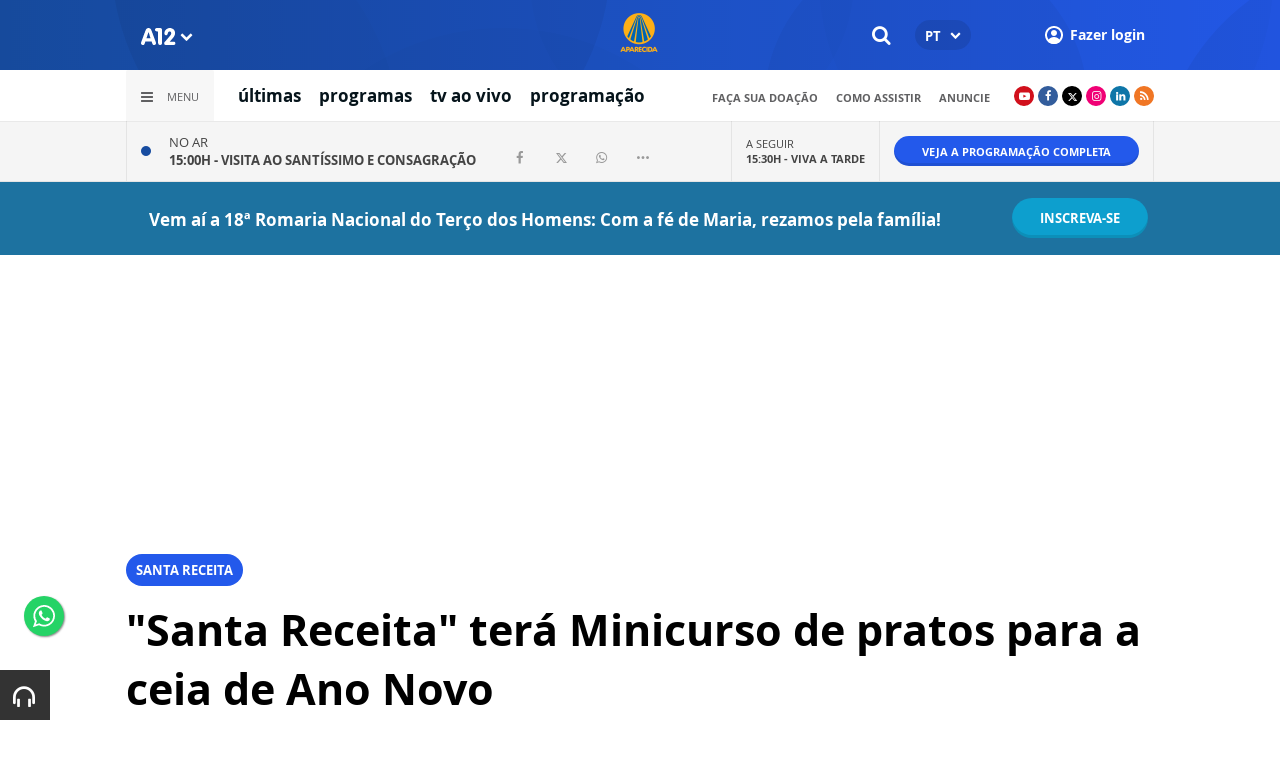

--- FILE ---
content_type: text/html; charset=utf-8
request_url: https://www.google.com/recaptcha/api2/anchor?ar=1&k=6LdcryIUAAAAABT1YC0na7udTiH8R8iAooZR5rh2&co=aHR0cHM6Ly93d3cuYTEyLmNvbTo0NDM.&hl=en&v=PoyoqOPhxBO7pBk68S4YbpHZ&size=invisible&anchor-ms=20000&execute-ms=30000&cb=9gaysrxermws
body_size: 49205
content:
<!DOCTYPE HTML><html dir="ltr" lang="en"><head><meta http-equiv="Content-Type" content="text/html; charset=UTF-8">
<meta http-equiv="X-UA-Compatible" content="IE=edge">
<title>reCAPTCHA</title>
<style type="text/css">
/* cyrillic-ext */
@font-face {
  font-family: 'Roboto';
  font-style: normal;
  font-weight: 400;
  font-stretch: 100%;
  src: url(//fonts.gstatic.com/s/roboto/v48/KFO7CnqEu92Fr1ME7kSn66aGLdTylUAMa3GUBHMdazTgWw.woff2) format('woff2');
  unicode-range: U+0460-052F, U+1C80-1C8A, U+20B4, U+2DE0-2DFF, U+A640-A69F, U+FE2E-FE2F;
}
/* cyrillic */
@font-face {
  font-family: 'Roboto';
  font-style: normal;
  font-weight: 400;
  font-stretch: 100%;
  src: url(//fonts.gstatic.com/s/roboto/v48/KFO7CnqEu92Fr1ME7kSn66aGLdTylUAMa3iUBHMdazTgWw.woff2) format('woff2');
  unicode-range: U+0301, U+0400-045F, U+0490-0491, U+04B0-04B1, U+2116;
}
/* greek-ext */
@font-face {
  font-family: 'Roboto';
  font-style: normal;
  font-weight: 400;
  font-stretch: 100%;
  src: url(//fonts.gstatic.com/s/roboto/v48/KFO7CnqEu92Fr1ME7kSn66aGLdTylUAMa3CUBHMdazTgWw.woff2) format('woff2');
  unicode-range: U+1F00-1FFF;
}
/* greek */
@font-face {
  font-family: 'Roboto';
  font-style: normal;
  font-weight: 400;
  font-stretch: 100%;
  src: url(//fonts.gstatic.com/s/roboto/v48/KFO7CnqEu92Fr1ME7kSn66aGLdTylUAMa3-UBHMdazTgWw.woff2) format('woff2');
  unicode-range: U+0370-0377, U+037A-037F, U+0384-038A, U+038C, U+038E-03A1, U+03A3-03FF;
}
/* math */
@font-face {
  font-family: 'Roboto';
  font-style: normal;
  font-weight: 400;
  font-stretch: 100%;
  src: url(//fonts.gstatic.com/s/roboto/v48/KFO7CnqEu92Fr1ME7kSn66aGLdTylUAMawCUBHMdazTgWw.woff2) format('woff2');
  unicode-range: U+0302-0303, U+0305, U+0307-0308, U+0310, U+0312, U+0315, U+031A, U+0326-0327, U+032C, U+032F-0330, U+0332-0333, U+0338, U+033A, U+0346, U+034D, U+0391-03A1, U+03A3-03A9, U+03B1-03C9, U+03D1, U+03D5-03D6, U+03F0-03F1, U+03F4-03F5, U+2016-2017, U+2034-2038, U+203C, U+2040, U+2043, U+2047, U+2050, U+2057, U+205F, U+2070-2071, U+2074-208E, U+2090-209C, U+20D0-20DC, U+20E1, U+20E5-20EF, U+2100-2112, U+2114-2115, U+2117-2121, U+2123-214F, U+2190, U+2192, U+2194-21AE, U+21B0-21E5, U+21F1-21F2, U+21F4-2211, U+2213-2214, U+2216-22FF, U+2308-230B, U+2310, U+2319, U+231C-2321, U+2336-237A, U+237C, U+2395, U+239B-23B7, U+23D0, U+23DC-23E1, U+2474-2475, U+25AF, U+25B3, U+25B7, U+25BD, U+25C1, U+25CA, U+25CC, U+25FB, U+266D-266F, U+27C0-27FF, U+2900-2AFF, U+2B0E-2B11, U+2B30-2B4C, U+2BFE, U+3030, U+FF5B, U+FF5D, U+1D400-1D7FF, U+1EE00-1EEFF;
}
/* symbols */
@font-face {
  font-family: 'Roboto';
  font-style: normal;
  font-weight: 400;
  font-stretch: 100%;
  src: url(//fonts.gstatic.com/s/roboto/v48/KFO7CnqEu92Fr1ME7kSn66aGLdTylUAMaxKUBHMdazTgWw.woff2) format('woff2');
  unicode-range: U+0001-000C, U+000E-001F, U+007F-009F, U+20DD-20E0, U+20E2-20E4, U+2150-218F, U+2190, U+2192, U+2194-2199, U+21AF, U+21E6-21F0, U+21F3, U+2218-2219, U+2299, U+22C4-22C6, U+2300-243F, U+2440-244A, U+2460-24FF, U+25A0-27BF, U+2800-28FF, U+2921-2922, U+2981, U+29BF, U+29EB, U+2B00-2BFF, U+4DC0-4DFF, U+FFF9-FFFB, U+10140-1018E, U+10190-1019C, U+101A0, U+101D0-101FD, U+102E0-102FB, U+10E60-10E7E, U+1D2C0-1D2D3, U+1D2E0-1D37F, U+1F000-1F0FF, U+1F100-1F1AD, U+1F1E6-1F1FF, U+1F30D-1F30F, U+1F315, U+1F31C, U+1F31E, U+1F320-1F32C, U+1F336, U+1F378, U+1F37D, U+1F382, U+1F393-1F39F, U+1F3A7-1F3A8, U+1F3AC-1F3AF, U+1F3C2, U+1F3C4-1F3C6, U+1F3CA-1F3CE, U+1F3D4-1F3E0, U+1F3ED, U+1F3F1-1F3F3, U+1F3F5-1F3F7, U+1F408, U+1F415, U+1F41F, U+1F426, U+1F43F, U+1F441-1F442, U+1F444, U+1F446-1F449, U+1F44C-1F44E, U+1F453, U+1F46A, U+1F47D, U+1F4A3, U+1F4B0, U+1F4B3, U+1F4B9, U+1F4BB, U+1F4BF, U+1F4C8-1F4CB, U+1F4D6, U+1F4DA, U+1F4DF, U+1F4E3-1F4E6, U+1F4EA-1F4ED, U+1F4F7, U+1F4F9-1F4FB, U+1F4FD-1F4FE, U+1F503, U+1F507-1F50B, U+1F50D, U+1F512-1F513, U+1F53E-1F54A, U+1F54F-1F5FA, U+1F610, U+1F650-1F67F, U+1F687, U+1F68D, U+1F691, U+1F694, U+1F698, U+1F6AD, U+1F6B2, U+1F6B9-1F6BA, U+1F6BC, U+1F6C6-1F6CF, U+1F6D3-1F6D7, U+1F6E0-1F6EA, U+1F6F0-1F6F3, U+1F6F7-1F6FC, U+1F700-1F7FF, U+1F800-1F80B, U+1F810-1F847, U+1F850-1F859, U+1F860-1F887, U+1F890-1F8AD, U+1F8B0-1F8BB, U+1F8C0-1F8C1, U+1F900-1F90B, U+1F93B, U+1F946, U+1F984, U+1F996, U+1F9E9, U+1FA00-1FA6F, U+1FA70-1FA7C, U+1FA80-1FA89, U+1FA8F-1FAC6, U+1FACE-1FADC, U+1FADF-1FAE9, U+1FAF0-1FAF8, U+1FB00-1FBFF;
}
/* vietnamese */
@font-face {
  font-family: 'Roboto';
  font-style: normal;
  font-weight: 400;
  font-stretch: 100%;
  src: url(//fonts.gstatic.com/s/roboto/v48/KFO7CnqEu92Fr1ME7kSn66aGLdTylUAMa3OUBHMdazTgWw.woff2) format('woff2');
  unicode-range: U+0102-0103, U+0110-0111, U+0128-0129, U+0168-0169, U+01A0-01A1, U+01AF-01B0, U+0300-0301, U+0303-0304, U+0308-0309, U+0323, U+0329, U+1EA0-1EF9, U+20AB;
}
/* latin-ext */
@font-face {
  font-family: 'Roboto';
  font-style: normal;
  font-weight: 400;
  font-stretch: 100%;
  src: url(//fonts.gstatic.com/s/roboto/v48/KFO7CnqEu92Fr1ME7kSn66aGLdTylUAMa3KUBHMdazTgWw.woff2) format('woff2');
  unicode-range: U+0100-02BA, U+02BD-02C5, U+02C7-02CC, U+02CE-02D7, U+02DD-02FF, U+0304, U+0308, U+0329, U+1D00-1DBF, U+1E00-1E9F, U+1EF2-1EFF, U+2020, U+20A0-20AB, U+20AD-20C0, U+2113, U+2C60-2C7F, U+A720-A7FF;
}
/* latin */
@font-face {
  font-family: 'Roboto';
  font-style: normal;
  font-weight: 400;
  font-stretch: 100%;
  src: url(//fonts.gstatic.com/s/roboto/v48/KFO7CnqEu92Fr1ME7kSn66aGLdTylUAMa3yUBHMdazQ.woff2) format('woff2');
  unicode-range: U+0000-00FF, U+0131, U+0152-0153, U+02BB-02BC, U+02C6, U+02DA, U+02DC, U+0304, U+0308, U+0329, U+2000-206F, U+20AC, U+2122, U+2191, U+2193, U+2212, U+2215, U+FEFF, U+FFFD;
}
/* cyrillic-ext */
@font-face {
  font-family: 'Roboto';
  font-style: normal;
  font-weight: 500;
  font-stretch: 100%;
  src: url(//fonts.gstatic.com/s/roboto/v48/KFO7CnqEu92Fr1ME7kSn66aGLdTylUAMa3GUBHMdazTgWw.woff2) format('woff2');
  unicode-range: U+0460-052F, U+1C80-1C8A, U+20B4, U+2DE0-2DFF, U+A640-A69F, U+FE2E-FE2F;
}
/* cyrillic */
@font-face {
  font-family: 'Roboto';
  font-style: normal;
  font-weight: 500;
  font-stretch: 100%;
  src: url(//fonts.gstatic.com/s/roboto/v48/KFO7CnqEu92Fr1ME7kSn66aGLdTylUAMa3iUBHMdazTgWw.woff2) format('woff2');
  unicode-range: U+0301, U+0400-045F, U+0490-0491, U+04B0-04B1, U+2116;
}
/* greek-ext */
@font-face {
  font-family: 'Roboto';
  font-style: normal;
  font-weight: 500;
  font-stretch: 100%;
  src: url(//fonts.gstatic.com/s/roboto/v48/KFO7CnqEu92Fr1ME7kSn66aGLdTylUAMa3CUBHMdazTgWw.woff2) format('woff2');
  unicode-range: U+1F00-1FFF;
}
/* greek */
@font-face {
  font-family: 'Roboto';
  font-style: normal;
  font-weight: 500;
  font-stretch: 100%;
  src: url(//fonts.gstatic.com/s/roboto/v48/KFO7CnqEu92Fr1ME7kSn66aGLdTylUAMa3-UBHMdazTgWw.woff2) format('woff2');
  unicode-range: U+0370-0377, U+037A-037F, U+0384-038A, U+038C, U+038E-03A1, U+03A3-03FF;
}
/* math */
@font-face {
  font-family: 'Roboto';
  font-style: normal;
  font-weight: 500;
  font-stretch: 100%;
  src: url(//fonts.gstatic.com/s/roboto/v48/KFO7CnqEu92Fr1ME7kSn66aGLdTylUAMawCUBHMdazTgWw.woff2) format('woff2');
  unicode-range: U+0302-0303, U+0305, U+0307-0308, U+0310, U+0312, U+0315, U+031A, U+0326-0327, U+032C, U+032F-0330, U+0332-0333, U+0338, U+033A, U+0346, U+034D, U+0391-03A1, U+03A3-03A9, U+03B1-03C9, U+03D1, U+03D5-03D6, U+03F0-03F1, U+03F4-03F5, U+2016-2017, U+2034-2038, U+203C, U+2040, U+2043, U+2047, U+2050, U+2057, U+205F, U+2070-2071, U+2074-208E, U+2090-209C, U+20D0-20DC, U+20E1, U+20E5-20EF, U+2100-2112, U+2114-2115, U+2117-2121, U+2123-214F, U+2190, U+2192, U+2194-21AE, U+21B0-21E5, U+21F1-21F2, U+21F4-2211, U+2213-2214, U+2216-22FF, U+2308-230B, U+2310, U+2319, U+231C-2321, U+2336-237A, U+237C, U+2395, U+239B-23B7, U+23D0, U+23DC-23E1, U+2474-2475, U+25AF, U+25B3, U+25B7, U+25BD, U+25C1, U+25CA, U+25CC, U+25FB, U+266D-266F, U+27C0-27FF, U+2900-2AFF, U+2B0E-2B11, U+2B30-2B4C, U+2BFE, U+3030, U+FF5B, U+FF5D, U+1D400-1D7FF, U+1EE00-1EEFF;
}
/* symbols */
@font-face {
  font-family: 'Roboto';
  font-style: normal;
  font-weight: 500;
  font-stretch: 100%;
  src: url(//fonts.gstatic.com/s/roboto/v48/KFO7CnqEu92Fr1ME7kSn66aGLdTylUAMaxKUBHMdazTgWw.woff2) format('woff2');
  unicode-range: U+0001-000C, U+000E-001F, U+007F-009F, U+20DD-20E0, U+20E2-20E4, U+2150-218F, U+2190, U+2192, U+2194-2199, U+21AF, U+21E6-21F0, U+21F3, U+2218-2219, U+2299, U+22C4-22C6, U+2300-243F, U+2440-244A, U+2460-24FF, U+25A0-27BF, U+2800-28FF, U+2921-2922, U+2981, U+29BF, U+29EB, U+2B00-2BFF, U+4DC0-4DFF, U+FFF9-FFFB, U+10140-1018E, U+10190-1019C, U+101A0, U+101D0-101FD, U+102E0-102FB, U+10E60-10E7E, U+1D2C0-1D2D3, U+1D2E0-1D37F, U+1F000-1F0FF, U+1F100-1F1AD, U+1F1E6-1F1FF, U+1F30D-1F30F, U+1F315, U+1F31C, U+1F31E, U+1F320-1F32C, U+1F336, U+1F378, U+1F37D, U+1F382, U+1F393-1F39F, U+1F3A7-1F3A8, U+1F3AC-1F3AF, U+1F3C2, U+1F3C4-1F3C6, U+1F3CA-1F3CE, U+1F3D4-1F3E0, U+1F3ED, U+1F3F1-1F3F3, U+1F3F5-1F3F7, U+1F408, U+1F415, U+1F41F, U+1F426, U+1F43F, U+1F441-1F442, U+1F444, U+1F446-1F449, U+1F44C-1F44E, U+1F453, U+1F46A, U+1F47D, U+1F4A3, U+1F4B0, U+1F4B3, U+1F4B9, U+1F4BB, U+1F4BF, U+1F4C8-1F4CB, U+1F4D6, U+1F4DA, U+1F4DF, U+1F4E3-1F4E6, U+1F4EA-1F4ED, U+1F4F7, U+1F4F9-1F4FB, U+1F4FD-1F4FE, U+1F503, U+1F507-1F50B, U+1F50D, U+1F512-1F513, U+1F53E-1F54A, U+1F54F-1F5FA, U+1F610, U+1F650-1F67F, U+1F687, U+1F68D, U+1F691, U+1F694, U+1F698, U+1F6AD, U+1F6B2, U+1F6B9-1F6BA, U+1F6BC, U+1F6C6-1F6CF, U+1F6D3-1F6D7, U+1F6E0-1F6EA, U+1F6F0-1F6F3, U+1F6F7-1F6FC, U+1F700-1F7FF, U+1F800-1F80B, U+1F810-1F847, U+1F850-1F859, U+1F860-1F887, U+1F890-1F8AD, U+1F8B0-1F8BB, U+1F8C0-1F8C1, U+1F900-1F90B, U+1F93B, U+1F946, U+1F984, U+1F996, U+1F9E9, U+1FA00-1FA6F, U+1FA70-1FA7C, U+1FA80-1FA89, U+1FA8F-1FAC6, U+1FACE-1FADC, U+1FADF-1FAE9, U+1FAF0-1FAF8, U+1FB00-1FBFF;
}
/* vietnamese */
@font-face {
  font-family: 'Roboto';
  font-style: normal;
  font-weight: 500;
  font-stretch: 100%;
  src: url(//fonts.gstatic.com/s/roboto/v48/KFO7CnqEu92Fr1ME7kSn66aGLdTylUAMa3OUBHMdazTgWw.woff2) format('woff2');
  unicode-range: U+0102-0103, U+0110-0111, U+0128-0129, U+0168-0169, U+01A0-01A1, U+01AF-01B0, U+0300-0301, U+0303-0304, U+0308-0309, U+0323, U+0329, U+1EA0-1EF9, U+20AB;
}
/* latin-ext */
@font-face {
  font-family: 'Roboto';
  font-style: normal;
  font-weight: 500;
  font-stretch: 100%;
  src: url(//fonts.gstatic.com/s/roboto/v48/KFO7CnqEu92Fr1ME7kSn66aGLdTylUAMa3KUBHMdazTgWw.woff2) format('woff2');
  unicode-range: U+0100-02BA, U+02BD-02C5, U+02C7-02CC, U+02CE-02D7, U+02DD-02FF, U+0304, U+0308, U+0329, U+1D00-1DBF, U+1E00-1E9F, U+1EF2-1EFF, U+2020, U+20A0-20AB, U+20AD-20C0, U+2113, U+2C60-2C7F, U+A720-A7FF;
}
/* latin */
@font-face {
  font-family: 'Roboto';
  font-style: normal;
  font-weight: 500;
  font-stretch: 100%;
  src: url(//fonts.gstatic.com/s/roboto/v48/KFO7CnqEu92Fr1ME7kSn66aGLdTylUAMa3yUBHMdazQ.woff2) format('woff2');
  unicode-range: U+0000-00FF, U+0131, U+0152-0153, U+02BB-02BC, U+02C6, U+02DA, U+02DC, U+0304, U+0308, U+0329, U+2000-206F, U+20AC, U+2122, U+2191, U+2193, U+2212, U+2215, U+FEFF, U+FFFD;
}
/* cyrillic-ext */
@font-face {
  font-family: 'Roboto';
  font-style: normal;
  font-weight: 900;
  font-stretch: 100%;
  src: url(//fonts.gstatic.com/s/roboto/v48/KFO7CnqEu92Fr1ME7kSn66aGLdTylUAMa3GUBHMdazTgWw.woff2) format('woff2');
  unicode-range: U+0460-052F, U+1C80-1C8A, U+20B4, U+2DE0-2DFF, U+A640-A69F, U+FE2E-FE2F;
}
/* cyrillic */
@font-face {
  font-family: 'Roboto';
  font-style: normal;
  font-weight: 900;
  font-stretch: 100%;
  src: url(//fonts.gstatic.com/s/roboto/v48/KFO7CnqEu92Fr1ME7kSn66aGLdTylUAMa3iUBHMdazTgWw.woff2) format('woff2');
  unicode-range: U+0301, U+0400-045F, U+0490-0491, U+04B0-04B1, U+2116;
}
/* greek-ext */
@font-face {
  font-family: 'Roboto';
  font-style: normal;
  font-weight: 900;
  font-stretch: 100%;
  src: url(//fonts.gstatic.com/s/roboto/v48/KFO7CnqEu92Fr1ME7kSn66aGLdTylUAMa3CUBHMdazTgWw.woff2) format('woff2');
  unicode-range: U+1F00-1FFF;
}
/* greek */
@font-face {
  font-family: 'Roboto';
  font-style: normal;
  font-weight: 900;
  font-stretch: 100%;
  src: url(//fonts.gstatic.com/s/roboto/v48/KFO7CnqEu92Fr1ME7kSn66aGLdTylUAMa3-UBHMdazTgWw.woff2) format('woff2');
  unicode-range: U+0370-0377, U+037A-037F, U+0384-038A, U+038C, U+038E-03A1, U+03A3-03FF;
}
/* math */
@font-face {
  font-family: 'Roboto';
  font-style: normal;
  font-weight: 900;
  font-stretch: 100%;
  src: url(//fonts.gstatic.com/s/roboto/v48/KFO7CnqEu92Fr1ME7kSn66aGLdTylUAMawCUBHMdazTgWw.woff2) format('woff2');
  unicode-range: U+0302-0303, U+0305, U+0307-0308, U+0310, U+0312, U+0315, U+031A, U+0326-0327, U+032C, U+032F-0330, U+0332-0333, U+0338, U+033A, U+0346, U+034D, U+0391-03A1, U+03A3-03A9, U+03B1-03C9, U+03D1, U+03D5-03D6, U+03F0-03F1, U+03F4-03F5, U+2016-2017, U+2034-2038, U+203C, U+2040, U+2043, U+2047, U+2050, U+2057, U+205F, U+2070-2071, U+2074-208E, U+2090-209C, U+20D0-20DC, U+20E1, U+20E5-20EF, U+2100-2112, U+2114-2115, U+2117-2121, U+2123-214F, U+2190, U+2192, U+2194-21AE, U+21B0-21E5, U+21F1-21F2, U+21F4-2211, U+2213-2214, U+2216-22FF, U+2308-230B, U+2310, U+2319, U+231C-2321, U+2336-237A, U+237C, U+2395, U+239B-23B7, U+23D0, U+23DC-23E1, U+2474-2475, U+25AF, U+25B3, U+25B7, U+25BD, U+25C1, U+25CA, U+25CC, U+25FB, U+266D-266F, U+27C0-27FF, U+2900-2AFF, U+2B0E-2B11, U+2B30-2B4C, U+2BFE, U+3030, U+FF5B, U+FF5D, U+1D400-1D7FF, U+1EE00-1EEFF;
}
/* symbols */
@font-face {
  font-family: 'Roboto';
  font-style: normal;
  font-weight: 900;
  font-stretch: 100%;
  src: url(//fonts.gstatic.com/s/roboto/v48/KFO7CnqEu92Fr1ME7kSn66aGLdTylUAMaxKUBHMdazTgWw.woff2) format('woff2');
  unicode-range: U+0001-000C, U+000E-001F, U+007F-009F, U+20DD-20E0, U+20E2-20E4, U+2150-218F, U+2190, U+2192, U+2194-2199, U+21AF, U+21E6-21F0, U+21F3, U+2218-2219, U+2299, U+22C4-22C6, U+2300-243F, U+2440-244A, U+2460-24FF, U+25A0-27BF, U+2800-28FF, U+2921-2922, U+2981, U+29BF, U+29EB, U+2B00-2BFF, U+4DC0-4DFF, U+FFF9-FFFB, U+10140-1018E, U+10190-1019C, U+101A0, U+101D0-101FD, U+102E0-102FB, U+10E60-10E7E, U+1D2C0-1D2D3, U+1D2E0-1D37F, U+1F000-1F0FF, U+1F100-1F1AD, U+1F1E6-1F1FF, U+1F30D-1F30F, U+1F315, U+1F31C, U+1F31E, U+1F320-1F32C, U+1F336, U+1F378, U+1F37D, U+1F382, U+1F393-1F39F, U+1F3A7-1F3A8, U+1F3AC-1F3AF, U+1F3C2, U+1F3C4-1F3C6, U+1F3CA-1F3CE, U+1F3D4-1F3E0, U+1F3ED, U+1F3F1-1F3F3, U+1F3F5-1F3F7, U+1F408, U+1F415, U+1F41F, U+1F426, U+1F43F, U+1F441-1F442, U+1F444, U+1F446-1F449, U+1F44C-1F44E, U+1F453, U+1F46A, U+1F47D, U+1F4A3, U+1F4B0, U+1F4B3, U+1F4B9, U+1F4BB, U+1F4BF, U+1F4C8-1F4CB, U+1F4D6, U+1F4DA, U+1F4DF, U+1F4E3-1F4E6, U+1F4EA-1F4ED, U+1F4F7, U+1F4F9-1F4FB, U+1F4FD-1F4FE, U+1F503, U+1F507-1F50B, U+1F50D, U+1F512-1F513, U+1F53E-1F54A, U+1F54F-1F5FA, U+1F610, U+1F650-1F67F, U+1F687, U+1F68D, U+1F691, U+1F694, U+1F698, U+1F6AD, U+1F6B2, U+1F6B9-1F6BA, U+1F6BC, U+1F6C6-1F6CF, U+1F6D3-1F6D7, U+1F6E0-1F6EA, U+1F6F0-1F6F3, U+1F6F7-1F6FC, U+1F700-1F7FF, U+1F800-1F80B, U+1F810-1F847, U+1F850-1F859, U+1F860-1F887, U+1F890-1F8AD, U+1F8B0-1F8BB, U+1F8C0-1F8C1, U+1F900-1F90B, U+1F93B, U+1F946, U+1F984, U+1F996, U+1F9E9, U+1FA00-1FA6F, U+1FA70-1FA7C, U+1FA80-1FA89, U+1FA8F-1FAC6, U+1FACE-1FADC, U+1FADF-1FAE9, U+1FAF0-1FAF8, U+1FB00-1FBFF;
}
/* vietnamese */
@font-face {
  font-family: 'Roboto';
  font-style: normal;
  font-weight: 900;
  font-stretch: 100%;
  src: url(//fonts.gstatic.com/s/roboto/v48/KFO7CnqEu92Fr1ME7kSn66aGLdTylUAMa3OUBHMdazTgWw.woff2) format('woff2');
  unicode-range: U+0102-0103, U+0110-0111, U+0128-0129, U+0168-0169, U+01A0-01A1, U+01AF-01B0, U+0300-0301, U+0303-0304, U+0308-0309, U+0323, U+0329, U+1EA0-1EF9, U+20AB;
}
/* latin-ext */
@font-face {
  font-family: 'Roboto';
  font-style: normal;
  font-weight: 900;
  font-stretch: 100%;
  src: url(//fonts.gstatic.com/s/roboto/v48/KFO7CnqEu92Fr1ME7kSn66aGLdTylUAMa3KUBHMdazTgWw.woff2) format('woff2');
  unicode-range: U+0100-02BA, U+02BD-02C5, U+02C7-02CC, U+02CE-02D7, U+02DD-02FF, U+0304, U+0308, U+0329, U+1D00-1DBF, U+1E00-1E9F, U+1EF2-1EFF, U+2020, U+20A0-20AB, U+20AD-20C0, U+2113, U+2C60-2C7F, U+A720-A7FF;
}
/* latin */
@font-face {
  font-family: 'Roboto';
  font-style: normal;
  font-weight: 900;
  font-stretch: 100%;
  src: url(//fonts.gstatic.com/s/roboto/v48/KFO7CnqEu92Fr1ME7kSn66aGLdTylUAMa3yUBHMdazQ.woff2) format('woff2');
  unicode-range: U+0000-00FF, U+0131, U+0152-0153, U+02BB-02BC, U+02C6, U+02DA, U+02DC, U+0304, U+0308, U+0329, U+2000-206F, U+20AC, U+2122, U+2191, U+2193, U+2212, U+2215, U+FEFF, U+FFFD;
}

</style>
<link rel="stylesheet" type="text/css" href="https://www.gstatic.com/recaptcha/releases/PoyoqOPhxBO7pBk68S4YbpHZ/styles__ltr.css">
<script nonce="VnjzXh7j3F5Jx8sd9pkYbA" type="text/javascript">window['__recaptcha_api'] = 'https://www.google.com/recaptcha/api2/';</script>
<script type="text/javascript" src="https://www.gstatic.com/recaptcha/releases/PoyoqOPhxBO7pBk68S4YbpHZ/recaptcha__en.js" nonce="VnjzXh7j3F5Jx8sd9pkYbA">
      
    </script></head>
<body><div id="rc-anchor-alert" class="rc-anchor-alert"></div>
<input type="hidden" id="recaptcha-token" value="[base64]">
<script type="text/javascript" nonce="VnjzXh7j3F5Jx8sd9pkYbA">
      recaptcha.anchor.Main.init("[\x22ainput\x22,[\x22bgdata\x22,\x22\x22,\[base64]/[base64]/[base64]/bmV3IHJbeF0oY1swXSk6RT09Mj9uZXcgclt4XShjWzBdLGNbMV0pOkU9PTM/bmV3IHJbeF0oY1swXSxjWzFdLGNbMl0pOkU9PTQ/[base64]/[base64]/[base64]/[base64]/[base64]/[base64]/[base64]/[base64]\x22,\[base64]\\u003d\\u003d\x22,\x22XH7Dr8OuV8Orw7nCmHggJAbDkzPDl8Kfw6LCrsOXwqHDkyk+w5DDsUTCl8Okw5UCwrjCoSVwSsKPNcKYw7nCrMOYPxPCvFVXw5TCtcOywoNFw4zDv03DkcKgUAMFIi06aDsAc8Kmw5jCj09KZsOyw4suDsKWRFbCocOMwqrCnsOFwo18AnIGD2o/Wix0WMOCw4w+BCDCscOBBcORw54JcFrDlBfCm2DCscKxwoDDpkl/VHItw4dpGBzDjQtewq0+F8KUw5PDhUTCtcOHw7Flwp7Ct8K3QsKdW1XCgsOFw4PDm8OgcsOAw6PCkcKHw6cXwrQfwqVxwo/[base64]/woI6wpY5w63Di8KsMRbDpRFMd8OdUBjCncKYLinDisONLsK+w6NMwpLDqRPDgl/CphzCknHCulfDosK8Aw8Sw4NMw4QYAsKlUcKSNx5uJBzCjz/DkRnDs2bDvGbDrMK5woFfwofCsMKtHF3DnCrCm8KnCTTCm0zDnMKtw7k6LMKBEH85w4PCgFbDrQzDrcKfScOhwqfDmQUGTkLCojPDi0bCpDIAXRrChcOmwrARw5TDrMKGfQ/CsQVkKmTDhcKCwoLDpkPDhsOFETrDjcOSDER1w5VCw6/DhcKMYXvCrMO3Oy8qQcKqMh3DgBXDkcO6D23CiDMqAcKdwpnCmMK0R8O2w5/Cuj5dwqNgwpFDDSvCrsOdM8KlwoxTIEZAIStqAcKDGCh+Uj/DsTJHAhxdworCrSHCt8Kew4zDksO3w6odLAXCmMKCw5EzfiPDmsORXAl6wrcGZGp+JMOpw5jDk8Kjw4FAw78tXSzCkl5MFMKJw4dEa8KJw6oAwqB+bsKOwqAhKR80w7RKdsKtw6x0wo/CqMK+Ik7CmsK1RDsrw6wsw71PZz3CrMObO2fDqQgaLCw+dCYIwoJgRCTDuDDDt8KxAxt5FMK9NMK2wqV3eTLDkH/CilYvw6McZGLDkcO2wprDvjzDpMO+YcOuw6YzCjVrJA3DmjdMwqfDqsOvLyfDsMKfMhR2McOOw6HDpMKtw5vCmB7CksOqN1/CjMKYw5wYwoHCug3CkMO5F8O5w4YeJXEWwrvCmwhGUA/DkAwBXAAew5kHw7XDkcO5w4EUHDcXKTkXwrrDnU7CpF4qO8KaDjTDicOVbhTDqjzDhMKGTCl5ZcKIw6HDglo/w7rCmMONeMOvw7nCq8Osw4dpwqHDhMKEeR/Cg2xdwrXDicOrw6o0VCrDscO2QcKEw70/[base64]/w4vCoiPDmMK6RVPCksKtw4HDtMOzw5UVwrLCvcOsS0Yqw4TCu0TCvg3CvjNUFBA1dC8Mw7/Cp8Olwq46w7vCrsKbMWDDgcKpcCPCg2bDsAbCrAt6w5sYw5TDozxdw4zCtyZkOU/CrAkYXm7DvR8hw5DCmsOpEsOPwqLDscK6P8KYH8OSw5drw6w7wpvClB/DtlQnwonCiCpzwrfCrgrDkMOOOMOaPyozPsOkeWQAwoHCv8KMw6VORsKxQVHCkyDCj2nCn8KNHjFTfcOlw5LCjAbCpcOGwq/DhGpgUG/CrMOmw67ClMO5wrvCpg4awpbDl8O/w7FOw7oww7AMGlU6w6HDqcKNCyLCgcO8fyvDhxnDv8ODNxZmwrohwo1Lw5FjwojDgB1YwoEMdMOxw6Zwwp/[base64]/CtnnCiW8DPMOCw6sIWFXCr8O/TMKaE8KlQsKaF8O/w6rDoWDCg0LDlFdAIcK7TsOJP8OSw5tUDj1Nw5h0Sx5wbcORahQTBsK1Umorw4vCrhcvERFhEMOywrcNYETCjMOTKsOhwrDDnzMGRcOew74BX8ODKBYFwpJkfBTDqsOyUcOIwpnDoHTDuj0Nw6lXfsKfwo/CqUZ3ZsOrwpNGB8OuwpJww5TCvMKrPxzCpcKdbXrDqgE3w6MfX8KzdsOXLcO3wpIIw5rCmzZ1w64Qw78sw7MFwrtae8KSNXtWwolfwop/JxPCpsOlw5zCgAsuw4REUsOrw7/Dn8KBZCxsw7zComzCngLDh8KJXTI7wpvClD8ww4rCpSFVaXHDn8Owwqwuwr/CpsO4wrEhwoM6AcOIw5nCkBLCu8O8wqDDvMOSwrtdw5QfBD/DvgxnwolFw7JsHVjCgi4xJsO6SggscCvDgMKSw6LCkVfCj8O/w5JxMcKsJ8KCwoguw7PDisKmc8KHw71Ow542w45hXHfDpmVqwpcTwpUfw7XDtMO6DcKywoPDlBYdw6s3ZMOBRXPCuQJVw4MdBktMw7vCk0RccsKMRMO1JMKFIcKFVkDCgE7DoMO9GMKiCCDCg1LChsKTO8O/w51Uf8KOccKow4TCpsOQw4gVacOgwo/DoWfCssK8wrjCk8OGIkQRFSzDigjDjzYOEcKsJg/DpsKFw6IMOClZwoXCqsKEJivCklB2w4fCvzZOVMKYVcOKwpNBw4xUExMuwqrDvTDCgMKgW0gsSEYIMGnDt8OsVT/ChhbCl11hd8Oew4zDmMKxHgc5wpJOwonCgw4TR0XCmBkTwq1RwpNBZVY0NsO1wq/CuMKWwoFNw6HDqsKNIBXCscO6wqRqwrHCuVTCrcO9NTPCm8Ouw51Tw7sdwpDCgcKRwo8Cw7fCjUDDpcOLwrRvKUXClcKbYHTDu14yNG7CnMOvDcKSZsO4w7NVHMKAw4BYSWxfCxLCr0QGPQx8w5N7Tnc/SyIlNk8jwp8cwq8Vwp4SwoLCv3Eyw5slw6FdecOUw5ErJ8K1GsOyw5hXw4dxaQl9wqY2U8KSwpt/wqbDgXlTwr5ITsKcITF9wrPDrcOpccO9w78DDAFYSsKDaQzDoCUgw6nDrsO8bl7CpjbCgcO0K8KybcKHTsOewojCmWAYwqUCwo3Dp3DCnsK8PMOowpHDuMO2w50UwqsFw68VCx3CscKfEMKGTMOtX3XDglvDv8KKw4/DsXkewqRDw5nDicOkwrR0woHCh8KER8KFdcKge8KnEG/Dg38gwpfDr0dUWW7ClcORQX1/McOeMsKOw65tT1fCjsKoKcO/UzLDjWbCisKdw6/Cn2Z9wr98wp5bw6jCuCzCrsK9TDsMwpcywq/Du8KYwojCj8OGwpZSw7TDicOHw6/DgsKwwqnDjBrCjmJgCjAbwo3DpsOFw78ybUI0cgDDjGc4PMKqw4UWworDnMKcw7XDq8Khwr0nwpMpNsOXwrcfw4dLK8OQwqjCp1jDisO+w5PDjMKcGMOQfsKMwoxHDMKURcOZUCbCvMOjw5fCvxPCmsKhw5dLwobCo8KVwp3ConVtwqbDssOJB8OAY8O/P8OAAsO+w6sKw4PChcOew6HCqMOAw4fDsMOoacKjw4Iow5V+OsKcw6sowqLDjwocHVMIw6UAwolyDgEpQ8OdwrvCqMKiw6vCnh/DggEhC8OZZMO5TMOfw5vCvcO3XDzDlmsFGzbDosODKsO8DzwGesOfNE3Ds8OwCsK/wp7CjsOILcKgw47DuH/[base64]/[base64]/Co1pfw5dowodyccO8IMOHHi80O8KGw53Crx5TXXrDnMOKfwB8PcKDRhEqwr4GVFTDhMKwL8K1eALDonLDr2w2G8OtwrceeiAPAHzDssORHXbCl8OJwrhdF8KAwo/[base64]/[base64]/wpXCk8K3SWwMUMKiRnd3wqbCocK3wrLCgsKmW8OuN1x0RlU5akl3f8O7ZsONwqnCncKSwqYmw5jCkMOCw55nTcKMbMOVUsOWw5F0w7vCq8K5wrrDgMO9w6IhN0/DuWXCl8OSClvCk8K3wo/[base64]/fHd9w6FrSVR4wobCqMOeJ8KgJALCuGvChMOrwozCjShcwr/[base64]/[base64]/DlDs1EMKEw6TCpcO7wqTDhAFowrXCgkB0wp4owph6w6/DpcOUwp0NdcKUG3wATxLCmiE3w6hbJ3pXw4PCicKWw7HCvWIaw6TDmcOKMCzCmsOiw5vDp8OEwqjCq17CrMKRSMOPF8K1wpjCgsOmw6HCm8KDwonCjcKzwrFvYhM2wovDlALCgzxOdcKiWMKkwrzCscOhw5YUwr7CncKaw5UrYTAJKQ9Iwplnwp/Dh8OlSMOTGwfCn8KRw4TDvMOdFMKmVMOMBMOxfMO9TlbDpyTDuFDDi0vCo8OKFgnDiFTDncKOw4wsw47DsgxtwqnDpcOZYsKNXV5ScHYpw4Q7UsKDwr7DrmRcKsKSwpEtw7EAInPCjG1CdmMjHTTCqVlaWzjCnwzCglwGw6fDqnFjw7TCrMKaF1EXwr/[base64]/DunPDtsOVw4jDiVjDt3rDi2nCpMKRw7R0w7oULVwfc8KvwrrDrAnCh8Okw5jCsgZ3Qnh7Z2fDtl1owoHDqy1gwodiEFrCgcK9w5DDmsOkamDCpw/[base64]/[base64]/ClMOVw53DoSPCs8OeaSVVLxXDpcKQwoc+w6ttwpHCrEYQVsK0G8KwUVvCikQxwo7CiMOQwpwSwrhHWcOCw5BBw40/[base64]/CvwrCsiDCtsO3w5XCpCE+b8K0wqDDilRAERvCsScHwqNLTMKieEZ3RlbDt3RhwpZewrfDhgXDmXkiw5dBIEXCmVDCoMOYwrhzUV/DocOBw7bDoMOxw7gDdcOEIi/[base64]/Co1/DpsO4wrEhwqt8UXVvw7oew77CoEfCkXISEcOkA2UHwrNlTMKmGMOvw4fCphV/w65Xw5/CmhXCmVbDnsK/ElnCh3rCp29gwrkhdQPCkcKIw5cVS8OQwqLDnCvCsEjCniRZccO8XsOCQ8OBPAoNWiZWwpcSw4/DsiYjRsO3w7XDl8OzwoE2UsOfL8KKw68Iw7MRAMKBwpLDsifDpzbCjcO7cS/ClcKzDsKbwo7CiXQGOyTDtyLCmsO0w5M4GsOoPcKSwpMyw5hdSXPCrsK6FcK3Mx16w6bDuBRmw7tmdEjCrAlWw4hXwplaw5sDaCrCojnDtsOtw7DCl8OSw6vCrX7ChsOzwrBPw417w6cTeMKwScKWesKIWCPCicOVw7bDtFzCk8Kfwrw9w6zDsnHDncKwwp/DvcOHw5nCkcOZScOUBMOXYmIIw4wLw7xWA0jDj3DCiX3Ch8OJw7weSsOcfEwtwo02L8OKEA4jw5rCpcKaw6bCksK0w7ERX8OFwrvDgULDrMO7UMKuFx3CpMOKXwTCqcOGw4VpwojDkMO/[base64]/w6/CssK0A8KTwrNNw69kw5XCoRHCtX8xFCzDvsKsUMKcw5Bpw5XDgTrDtwgSw6jChFrDp8KJDG1tAyJeQH7DoUdywr7DpWPDlcOKw5TDrkrDuMO8TMOVwrPDnMOIZ8OmKx7CqAgoc8O+YmfDqcOzRcK/EMKrw5rDnMKXwpQVwqPCo0nCg2x2fn1Bc1/Dl1jDoMORasOFw6LCicKbwrHCocO+wqBfeXQuOhYLR2oDf8O/wq7ChhPCnXA+wr47wpbDmcKsw7Ufw5HCs8KpVS4cwpYtNMOSVn3CocK4AMKbWW5pw77DmyTDicKMdWANM8OAworDozsKw4HDvMO7w7gLw67CvgwiEcKdEsKaB2DCksOxXWxzw54obsOmEBrDjHprwo02wqs0wqplRwHCkjnCjH/DrSvDlHfDusOeDiUpaBAUwp7Dmlofw4XCmMOkw54SwqLDpcOhTUcCw7B1wppRcMKUFXTCkRzDkcKxfXRPFVfDpMKVVQ7Ck0k2w68gw7obKhMfGn7CtsKFIn/[base64]/DksOYwrrDssOQw69wwokIw7bDu3LCssOVwoLCpUjCv8K5HwRhwoAzw6w2X8OswpRMXsKMw4bClDPDuD3CkC0nw743w4zDryTCiMKWbcORwrnCncKPw6oXFETDjRV5wqR3wpB7wotKw719DcO5HEvCkcKJw6/CisKIcGJHwpVbaw94w67CvXXCvnImY8KPC1jCuC/Dg8KMwpvDlyMlw7XCi8KCw5kRZ8KDwoHDgTfDgVLCnigawrHDj1DDuWwGLcO1CsKSw5HDpH7DhjjCmsOYwroVwq55P8OSw5Eww44lRcK0wqg/P8O/SHBfHsOQLcOOeyJtw7A5wrnCpcOswpRDwpbCuirDjS5cdzTCrRjDhMO8w41Nwp3DtBrCqz0gwrPDocKaw6LCmQoLwqrDjjzCksKFbsKDw5vDocKnwobDqE0+woJ2wp/ChsO+H8KawprCvDg+IVVzVMKZwoxXBAsywp4fR8KYw63CmMOXNwzDjcOtc8K4f8KUPmUzwoTCg8KQaU/CocOQH0LCv8OhZ8K6wpV/RGTCrMO6wpDDscOSBcK5w7kwwo1yAC5NP154wrvCvcKKXAFIHcOWwo3CqMOSwro4wrTDkkd9Y8Oow514chHCvMKvw7PDjkXDvBvDrcKWw7lNfUZ1wo86w5DDncKew7lQwpfDkgIew4/CiMOcKwR8w5dGwrQzw6pxw7wKDMOuwo44fXcpKxbCsU4DOlk5wpbCn0J2DnbDgBfDvMKYAsOofE3ChWNqL8KFwrHCiRMTw6nCiTPCrMKxW8KtCSMQQcKyw6kmwqMTN8OFAsOgYCDCtcKlF3E1wrnDhFFodsKFw6/CncOOwpbCscKhw7VSw4cJwr5Lwrhpw43CswZLwqxtbz/[base64]/Dp8Krw41tXxsFw43Cv8KxFizCp8KkWsOkDn/[base64]/DmMKIJUZXw7XCv1txwqHCqiluT1zDpjvCrBvCmsOVwovCi8O3e3DCjifDqsOcRxdUw5vCjl98wq0gYsK/PsOGaD1WwqR/V8K1AjcdwpoCwqnCnsKqPMOIVhvDuyjChk7DoUjDscOXw4PDjcOwwpNHE8O+DilhZn1NMj7ClmfCqX7CkkTDuy8HHMKaRMKHwrfCvz/[base64]/[base64]/[base64]/wqfDu8Oww54nw49tTMKkw5p6M8ODacOCwrXDmzMwwr7DhMOlWsKFwoNgI1oYwr5jw6jDqcOfwqXCoBrClsO+YF7DoMOUwonDv1Qtw6Brwp9UR8KLw58EwpnCoSQ1HD57w5/CgV7CpHNbwoUiwqzCssOBKcKVw7A+w5JKLsO2w55mw6Nrwp/DnGvCt8Kkw4JBCgRqw59PPSnDi2zDpGhaJRN4w5R1MVYAwoMVKMOWSsKtwpDDpUrDtMKfwobDhsKTwrN6NAfDuUg4wrlYYMOTwo3CuVhFKV7Dn8KmEcOmCBoPw4HDrknCgUkdwpFgw5/DhsOpWSYqFH5gMcOAfMKAK8KGw4/[base64]/CvsKFwqTCtMOJwowAwqrDisO8wrnCrTTDoWdXXz9UbCdDwpB3PsODwoNiwrrDsVYkIVDCtXskw7gTwpdAw6bDsTTCnHwmw4rDrG4ewoXCgC/CjmcawotEw75fw6ZMVS/CosKRcsK7wrrCjcOtw59dwpUUNU8KbGszWkrDsAZaUcKSw4bCq1d8A1/DtHEQVsK6wrHDm8KnbsKXw4V4w7h/woDDjT1Lw7J4H0x2fy96C8O/M8KPwox8wqTCtsKow7kOUsK5w6QFVMO2wqw4fCgsw61Iw4fCj8ODfcOowpzDr8OWw6DCtcORJGMmOn3ChDtUCcO3wpTDjmjDqzTDokfChcO9wr93OgHDomDDvsKXTcOsw6YdwrIkw4HCpsOAwqRtZzvCjU19fjxfwr/[base64]/CvmLDswjDvcKkZyfCu8KXWV3CscKYMVDDjsOAdWEpaHJ5wobCpRAdw5Qow6Ryw4Qtw4dTcwfCh38sMcO7w6HCosOtcMK5dDrDvEYVw5cOwpHCjMOYUVpBw7zDi8K3I0bCgMKQwqzCnk/Dj8KHwr07LsKIw615cwTDlsKrwobDmT/Di3HDisOuKCbCm8O0UyXDqsKlw6NmwobCnAwFwqXDrAHDlgnDtcOow4rDh1Aqw4TDj8K+wqHCgWvCmsKDwr7CnsOfX8OPHwE2QMOeVUlaA2Uvw5x3w4nDtxnDgXfDmMOSMFrDpBXCm8O4I8KLwqnClcKzw4I3w6/DmnbCq0cxVDgUw7/DizvDlcOgw5LDrMKLd8Oxw7EDOwN/w4UoBRpAJRBsMsOGESjDvcKUSA4jwo4Uw47DmMKSVMKfbzbClGl5w6wOJEnCsWU+Q8OVwqrDvl/ClEJwf8O2cDt+wojDij0nw5gvVcKhwqXCgsOJIsO2w6rCon/Dj0Vlw75AwrLDicODwrNjL8Kdw5fDgcKPw4M2IcO1CsO3MX/CiD/CscK1w7loTMO3MMK3w7QvHcKHw5HCqGguw77DnTrDgRo7MQNXwpoRV8Ohw4/DhA3CisKgwqrDsVUaDsOwHsKkOFvCpiDCqiNpWSnDoQ1iMMOsHi/[base64]/CqgrCoMKUT1FnSSQzwo4kdCFHwqvCnxHCl3vDkhXCsilyGMOgOHRhw6xTwovDhcKewpXDg8KtZxZNwrTDlB5Vw48kbRd4VBLCqR/Cln7CnsKQwoUjw4DDlcOzwqNaETkaVMKiw5/CojTDq0TCucOUfcKgwqfClGDCgcKVesKsw4JFNCQIRcOFw5NiIzHDp8OCDcODw5vDmElueQbCo2AzwpNEw6jDpjXChDg7worDkMK+w5AKwrDCpzckKsOvKRkzwoA9McKQfy/[base64]/CoQjCiy3CuMONwoLCjsK/PMO7w516EcOvw64ewq5kY8OMCQnCu1AgwpzDjsK6w6PDl0vDkk7CnDlkPsOORMK3CEnDqcOgw5Ivw4A4WSzCtgXCvMKOwpDCl8KKw6LDgMOMwrLCnVrDrTImAS3CowpLw5bDk8KzJGAsNCpWw5/[base64]/MMOPcwLDg8OOw6LCtsKEw7w0dcKPwrfDqDAGRsKmwrB9D3MVW8KFw41uNE1uwq14w4FPwqHDv8O0w7thw4wgw4nCmiEKdcKzw7vDjMKQw7LDiFfDg8KnDBcvw7tlD8Kuw4JRMU3CsEzCu3QiwrvDvHjDkFPCg8KgXcO3wrgOwpLCpQrCm3PDiMO5Ii3DpcOvRsKuw4/Dm2pmKGrCk8OQY1zCg1tiw7zDpcK1XX/DqsOMwoEQwq4YPMKjMsKfeHLDmlfCiTsuw6JdYCvClMKZw4nCmcK3w73ChsKHw5orwrNGwo/CgMK2woPCp8Odwphsw7XCvAnCp0pUw4zCsMKDw7LDhcOXwqPDgsKoL0PCvMK2X2MoNMKMAcO7HE/ChsKKw7QFw7PCmMOUw4HDvjECFcKBIMOiwoHDqcK4bkrCog4DwrLDg8Omw7fDicKIwoN+woBdwqHCg8Opw4TDtcOYIcK7bWPDs8KBXsORD13DicOjGFLDjsKYT0jDhMO2a8OcXMKSwopbw69Jw6AwwqzCvC/ChsOMC8Kpw6vDvxrDiiEHExfClVsRa13DlCTCjGLDrjTDkMK/w7V3wpzCpsOJwoBow4gCUlIfwoklMsOZOsOxfcKpw4sHw7cxw7nClw3DhMOyVsKsw5LCgMOTw61OX3TCvRnCh8Oyw7zDlX8aLAVHwpdWIMKKw6JrcMKlwrpswpxEScO7FzZYwpnDmsKXL8Ozw4JiSz/Chy7Cpx/CiHEsfFXCpS3DtMOCUwU1w6U9w4jCnh5LGgkvFsOdLQXClcKlPsOMwpVBf8OAw6wqw4rDlMODw4w5w7I2wpRGbMKUw7VsDUXDiRBbwos/w7nCpMOzEy4fWMOjECPDsVLCkjplFywKwp93wqfCvQjDvibDnFtuwoLCl0LDnGBqw4oUwoHCsgLDkMK0w4ISJmtCG8Kyw5PDvcOIw5LCjMO2wpXCoiULTsO7w7hcwpHDs8OwBRRmwr/Dp2ElQ8KYw5DCocKCBsO/wrR3BcO9CcKPSElZw4YkWcOvw7zDmwrCu8OoaGsMch4cw6nDmTJkwrXDrTQLQsKcwoNZS8KPw6LDo1XDicO1wrvDsU5FCjfDj8KeOF7Cj058OiXDrMO3wovDncOBwq3CvT/CvsKpLznCksKWwpYKw4fDk0xLw6kmMcKrZMK9wpjDrMKAU195w5fDnA9WUhZ/S8Kww69hT8O/woPCqVrDhxVYUcOoIQXDr8OJwrLCtcK6woXDom1iVz41ayNxOMK4w5ZXUXbDt8KdAsKiejvCjiPCsDvCh8Olw4bCpyjDhcKewr7Cr8OFC8OIOcOJMUzCpz9nbcKgw5bDvsKswpvCmsK0w752woBJw7XDo8KEbMKRwrnCnEjCucKmeUzDnMO/w6IsOAXCgcKjL8O7CcOHw7LCpMK9TgrCuHbCmsKww5MpwrZFw4k+VBohPjtswpzCjjzDtwt4YAJPw4YPJg4pA8OvZFh1w6x3IyA4woAXWcKnaMKsXjPDqWHDtMKHwr7DlXnClMKwJFApRn7Cp8K4w6nCssKpQsOPOsOdw6/CrWDDv8KgH1fCiMKzD8OVwoLDvMOJBiDCijLDlVXDjcOwfcOyQsO/WsOSwokHCcODwrrChMOXdTXCjwgHwojCiXcPwq9Aw7XDicKaw7ENAcOjwprDlWDDm0zDuMKSDmt9XcO3w7zDucK2CWVTw4jCl8OOwoNuHMOxwq3Dk3lJw5TDtwoow7PDsRg/w7d1IMK2wpQGw6lpcMOPOnzCqQFffsKXwq7Ck8OAw57CuMOAw4dFZBPCrMOQwpvCnRgOWMO3w7Ikb8OEw4RXaMOxw4PDhixJw55zwqTChjtJXcOjwp/DiMOYB8K5wpLCjcKkWsKwwrLCnyp3XVdfSTDCqMKow6JPPMOSNzFsw7bDr0TDtT/Dg386McK7w5QcWsKrwqoyw7XDrsOeN3rCvsKteHrDpV7CkcOeKsOxw4fCkVQ7wqPCrcOWw6/[base64]/ClMKSJm3DmsOqwqEdwr9tw7LCl8OpR2LCiMKCCcOaw4DCuMK3wr4swpofGm/DsMKAf0zCuArDslFxKBt6fcOFw4PCkmNxKm3DkcKuI8OuHsO2SyB0ZBkWMEvDk2LCksKYwo/DnsKrw684w7PCnTPCjznCkyfCssO0w6fCmsOYwoUQwoh9PRUJM2Rvw6fCmmTDoSzDkHnCvsKTYThEXwlywokJw7ZMDcKZwoVNJEDDksK3w6/DqMOETMO+Z8Kbw5/CmsK7woTDrTLCksOOw6DDrcKwAnExwpHCr8KvwoTDnS06w5fDtsKzw6XCowslw6IaH8KJUB3ChcK6w5MMQ8OhZ37DiWk+CkZrasKkw4FaaS/[base64]/DrsOvwqUiwp7CocKswoTDnnvDqFwzwoUFPMO1w6hUw6jDkcKfFsKSw4vCoxcsw4o5G8Khw64mW14Sw43DpMKYIcOmw5oHYCXCocOhdMKTw6fCu8Opw5dsEMOvwoPDosKie8KWdy7DgMONwofCijzCghTCl8KswoHClcOvVcO0woPCmsOLen7Dq0LDvxTCmsO/wqtlw4LDoTp7wo9zwp4JTMKxwp7CpyXDn8KlO8KFOB5IC8K2OTrCm8OoOSNrNcK9BMK8wolkwo/ClwhITMOYwrcYQwvDisKRw5LDtMK6wpp+w47CuWANWMKrw7l/eXjDlsK5TsKtwp/[base64]/[base64]/DvTZFw5p0w6s5worDpEYewoMawoXDrsKMwoNnwrDDqcKpPBxcA8K2XcOrBcOfwrDCv0nCpwPDgnw1wqrDsUfDukhOVMOUw7jDoMK+wr/CoMKIw7bDtMOPN8KYwq/Cmw/DqijDlsKLEcKHKsOTegJgwqXDklfDkMKJJsONQsOCYC8OH8ObSMKxJwHDuT0BH8K9w7bDsMO0w7DCumkbw6Mqw6h+woNcwqDCuD/[base64]/DmsOIHcK4wprDhVDCpMO/C28AXxY6CG3DnTvCt8KLHsKRW8OGRXzDrUA3biwRQcOAw5IUw77DugQhBklBP8KNwrhla39fZwBJw7txwqgHAnRHDMKCw5lxwpI2TEVEV01ePUDDr8OxGlc2wpzCk8KFKMKGCHrDgSrCgBIQZyrDp8KOesKqXsKawo3DnkLDrDBQw4TCswnCscK/w6kUb8OYw61uw78wwqPDiMOPw7LCicKjN8OpFSklHMKRDVEpQMKBw5jDujPCucOVwpLDlMOnLybCuj4nWMOtHyvCg8KhGMOlXznCkMOqXsOwK8KvwpHDhTUpw7I1wqfDlMOYw5ZVQgDDgMOXw5E1UTQsw4BNNcOfJCzDl8OMUUBLw53CuEgCGcKeX0/Ci8KLw4DCtQTDrRfChMK5wqPCu2ghFsOqIl7CuFLDssKSwo1owofDrsO5wowpGSzDoBw+w70bDMOaN0dbSsOowqNyT8Kswp3Cp8OKbHzCpMKNwpzCoRjDlcOHw5HDu8KHw54tw69dYn5mw5TDvzNlesKcw6PCt8K3GsO/wpDDrcO3woJmTwpHTsKmO8K4woAcKMOTCMOJCMO9w5DDtV7CpUPDqcKLwr/CocKBwqR0ccO9wo3DtXs/DBHCpycmw50Vw5okwprCpgzCqMOXw6/Dl39ywqLCjcOZLTvClcOnw550wqrCqnFUw4hwwrQvw5pvw6nDrMOdfMOPwrgewrdbHcK0O8O+dBHCnmTDosOddsOiVsKMwpYXw5FcDMO5w58HwpAWw7gvBsK4w5PCtsO+f3sjw78cwozCmcOBecO7w7zCj8OKwrsYwqHDrcO8w5LCssO6Hj5Dw7Y1w4tdAAx/[base64]/DkFUoTCdqFxljOh3DlsO4w5vCtcO4Si1BDgbChcOCJ2oNw5l4XURkwqchdR9wMsKLw4PCnw13UMOZccOXX8Ogw5NXw4/Dgg10w6nDg8OURsOZMcKVI8OdwpIsARDDhX7CnMKbdMOUNy/CikFuBHx/[base64]/Cr8KMGBVPNSR6Mm3ClcOcwpc7w6vDs8OOwqw9WDw9DhomfcO6VsKew5h5asKBwrkVwqpDw5rDhx7DmDHCgsK9X0Yiw5zDswRvw5/DgsK3w48Jw7NxPsKsw6YHLMKCw640w4jDl8OAZMK4w4/CmsOqTMKYSsKLecO1Ow/[base64]/[base64]/CmxhYHsKgScO5QsOiw73DpcOAN1AqwrzDk8ORw5QCfQJSQ2nCkD1gwqLCp8KCX3TCh3hBMi3Du07DhsOZPgBAKFfDj2Bxw7oEwqDCpsOjworDkVbDiMK0N8OBw5DCux0ZwrHComjDjVA9XnXDgxJjwosmEMORw4kyw5NwwpRyw4Ekw5JLDMK/w4Aww4vDnxk7FA7Cs8K4XcK8DcOFw5FdFcOaegnCj3Euw7PCsj3DtgJBwqEqw6klGAI7JwHDhnDDpsOzGMOmczLDucOcw6FtBHx4w5LCocKpeWbDihVUw6/DkMK+wrfCscKrW8KnfVw9YS9YwrQgwoF5w6hRwq/Cs27Dl0fDogRVw6DDiE0Ew6RrS3hZw6LDkBLDisKEBw4OeBbClWzCscO0anDCncOzw7xmKVgrwqIHWcKCJMK2wqV6w4MBc8OSQcKqwpZQwrPCjlXCrsK8wo8nXsKUwq1yTkDDulIeOMOxdMO7C8OdAsKIaW/DnB/[base64]/DssKfb8Kkw79yVTghwowvQ00XY8OQbHcFwrzDqg5jwp5LZ8KXNwoqBMKQw4vDpsO9w4/Ds8OLe8KMwohYQ8KAw4nDtsOGwrzDpG0ncgvDqH8BwpHDjWLDrmwMwqctLMOHwpjDi8Ocw6PDlcOUF1LCkCMxw4jDmMONC8OHw5I9w7XDoUPDrwfDoWPClVNrZsOSDC/DmiNzw7rDv3kgwppxw4MMCW7DtsONJsK2fsKQUMOpQsKIUcOcRChBJ8KfCMOfTERrw63ChBfCjmTChjjCjVHDoGB6w5oaI8O6YlQlwr/DhwVTBFrCrHMuworDsG/DqsKXw6vCpkwrw4rCsghIwqjCicOVwqjDicKAJW3Cr8KINw0Fwpoaw7VGwqPDkn/Csj3DjCFJV8KAwogNfcKLwq8uSEDDmcONKTdEAcKuw6nDjiXCnDgXMVF7w7zCtsOUasO2w4FtwpRDwpgLw4ppcMKiwrLDjMO3LTnCvcOKwq/CocONC3XCocKNwr3Cmk7Dn2nDucObaQIrH8Kqw4tbw7fDo1PDh8KfHsKtVDzDmU3DnMK0E8KdMEUlwr0bbMOtwq0GT8OZXTxlwqvCtcOIwqZzwqM/d07DgFMuwo7Dm8KGwojDlsKlwrNlMhbCmMKhAV0lwpPDrsKYJxUwd8KbworCiE3CkMO2VjJbwpXCrMKXZsOsQV7Dn8OFw5/DkcOiwrfDm14gw79SRUlYw4VMD080RyDDgMOjYUvClmXCvUzDpsKUDm7Cm8KAaWvDhn3ChCJ9ecOvw7LChX7Dqg00H3zCs0LDrcKKw6AbDBFVMcOPTcOSwrzCp8OJPzzDixvDgsKzCsOewovCjsK0cHXDkU/DgRsuwpPCq8O2P8OdfDFVI13CucOkEMOALMKVI3vCq8KZBMKYaRLDjwDDh8OvBMK+woJ5wqPChcOKw6bDghUWe1nDsXYPwp/Cn8KMTMK3wqfDgxfCi8KAwpvDqcKdHxnCl8OILxo7w4s0W0zCg8OWwr7Ds8OZMgBmw6ogworDmHl3w6sIWHzCjQpDw4nDtnvDvDnCqMKNbhTCrsKCwpjDrMOHw4wzQiAswrEED8O2RcOxL3vCkMK9woTCucOiO8OqwrseA8Ofw5/CosK3w7F3EMKLQsKSchvCp8OPw6EgwpZ+wqDDgFjCnMO7w4rCpxTDncKSwpjDnMKxIsO6U3pUw7/[base64]/DrSnCnnLCrMKVw5tCAzN/Y8OWwpnDoH7CjsKqGhjCokhvwpXDo8O3w5dPw6bCrsKJwqHCkAvDmm1ndD7CqkYGF8KRD8Ouw61NDsKrDMODQEs1w6rDs8OnJE/DksKawoA8DGrDl8Oxwp1cwqkCcsOlH8KaTSnChVA/KMKnw5HClyAja8K2LMOUw4toH8K2wohVHmgnw6g7NFvDqsO/w54bOC3DnCETeQjDuW0gKsOjw5DCj1d/wpjDgMOLw4tTKsKgw6bDhcOUOcOKw6HDtWrDmTMzUMKXw6gEw7gZacKnwp0eP8KPw63CoCpxOi/CsS4kSWoow5XCr2TCpsKww4PDtXwNPcKaPy3Cjk/Ci1bDjwDDhUnDh8K4w5XDkQN7wpI5C8OuwpXCrkPCqcOASsOCw4LDpQIHdEDDo8ODwrvCjWEsbQzDmcKIIMKdw551wp7DvMKcXEjDllHDvR7CvsKTwr3DplRuU8OEF8KwAsKaw5J5wp/CgCPDk8OOw70fL8K2ScKSa8KKfMK8w6tcw6B/woZ0VcO5wpXDhcKYwopmwqTDpMObw55Rwp0Uwosmw4rCmwNIw5wFw6fDrsKQwpPCpT7CsEPCjA/DnBTDvcOJwonDpcKuwpVHEAM5ARBwZ1zCvizDuMOfw7zDrMKcYcKpw7BtNhnCk0orFjrDhF5rW8O7M8KKDDHCkiTDmAnCnEfDghnCpMO0DnZpw5HDl8O+OiXCicKJZcKXwrVUwqfDj8KIwpHCtcKNw7PDr8O4SsKtVXnDqcKaTXgYw7zDgibCg8KsCMKnwplQwo/CssKXw4EswrTCu1gXPcOnw5sSD0Y8UmFNQXEwecOjw6BcMS3DskLCvyU6BjTCmsO5wppSESYxwotcHVNiIAVlw6pFw5UJwrsfwrvCvhzDu0/CsUzDux/DqwhIDSojVVPClDZiMcOYwp/DrWLCr8KDUsORPcO5w6zDpcKdZ8KWw7lOwqTDnBHCosKwZzYjGx8Ew6AXJQIUw6knwrp9CsKkHcOYw7IXEVHCuE7Dn13CnsOvw4hPcAVVwqTDk8K3DMOjH8OGwoXCv8KhalYLLhLCpGnCqsKwQMObSMKSCkrCp8KASsOwXsK6CMOlwr/ClyTDvlgWacOHwq/CkxjDsjkhwqjDoMO8wrLCtsK6d13Cl8KIwoUQw7fCn8Oqw7DDqmrDgcKBw63DjibCicOvw5HDsVTDucKsPVfCssOJwqrDkHjCgTjDpQZww7BrTsKNQ8O1woXDmwHCgcOvwqpNT8Onw6HCh8Koe3Vqwp/DlH3DqsK3wqV5wrlHPsKfNcKHAcOOeXsVwoxzJ8Kbwq/[base64]/CtsKte8OCR8K5EMKswqTDn1DCkcKawpvCmcK1I086w4zCjcOgwoDCvj8KZ8OAw67Dohd+woTDicKXw6XDq8OPwrLDqsOJKMO9w5bCrm/CszzDrBJTwopLwpDCqh0nwp3DgsOQw7XDkzkUOBR7DsOFb8KRY8O3Y8OJfRtWwpBGw6oYwodLIXPDpAoAG8KuMMK7w71rwrTDqsKIQkLDvW0Cw4A/wrbCsExOwq1swrc9HHzDilRRAlxew7jChMOAGMKDEUzDuMOzw4Rnw5jDuMKaNcK7wpxew6MLHzMRwoR3KU7CvxPCmD/DoF/DqT7Drmdkw6bChTjDt8OAw5nDoifCscOxMghuw6J6w4E6wrLDpcO0VHNEwp0owqJbcMKLXcOOXMOuemVjT8OmNyzCiMORZ8KOLwZfwprCn8O5w6/Co8O/Pm08woUicj3Cs3fDp8OVUMKWw7HDliXDl8OOw6h4w50IwodPwqZiw6rCiyxXw6ULORhaw4XDmcKsw5bDpsKSwrTDmMOZw64nXTs6ccKkwqwnMUQpFCJzJHzDncKswoUZGcK2w4NvX8KaQUHCpR/[base64]/CucKCwr1iQ8OIG3HDrMKSwqF/BsKnw7XCrMKLe8K4w7BWw7sOw7BVw4fCnMKYw54XwpfCgV3DlRsAw4zDgR7CsTx6C3PChljClsO2w5rDqijDn8KpwpXDvHzDlcOmf8Ovw7XCucOFXT0xwqbDqcONQ2bDgmJ3w6vCpxMGwrMWFnbDujh7w44JMCXDlwjDgE/[base64]/Dn8OTPcKxwoUYPcOvDcKGbMObNkkywqPCucO4NMKZXyBeEMOaSzbDlcODw7EkVB/Dp0jCnRTCn8Onw7HDlSLCuTDCh8KRwqY/w5R4wrwjwpzCo8Kkw63CmR9Yw5Z7W3PDi8KNwqByV1A/dGlJFmbDtMKmeAI6GyVgbMORMMO5EcKXJgrCsMOBbQ3DsMKjDsKxw6fDlj1ZDhkcwoorZcOxwq7CrhFbCcKCVDfDjMOHwqd5wq5mIsOvUgrDn0LCoBgAw5t9w7zCtMKaw6TCoVwiM1xVecOCFsOHHcOtw4LDvQNAw6XCqMOAajkXJ8O9XMOow4HDoMOmHjLDh8K/w6oHw7AvRybDhcOKTTDCp2Bsw7rCh8KzWcKBw43CuF0ewoHDlMKcKsKaDsOGwoF0CG/DhE4XdR9uwqbCnxJGCMK6w4TChjbDosOZwq8qMA3CqmnCjsOFwopXEEorwrl6RTnCgxHCo8K+Sn5Cw5fDuDQZMkcGeh8nGhrCtmJjw6lsw4d5LsOFw49uQ8KYRMO8wq04w5s5Q1ZWw6bDthtrw6lxXsKfw5MYwpfDlUPCvSkmXMOww4F8w6ZOWsKawqrDlDTDvi/[base64]/[base64]/DuHLDq3XDkcOlwpXCmmbCumzCqMKEw6QQw5Z8w6luXww1w4nCjsK0w4wWwpzDjMKAfsOAwpJQIsOVw7sVEVTCozlew6tcw48Pw78UwrPCjMOaDkPCj2fDhh/CgWTDgsOBwqrCucOOWMO4X8OaanJtw4RKw7rChmXDkMOtFsO9w6t+w5XDiCRBZj/DlhPCjSBwwoDDvC4mLxzDu8KAfDlnw6R7cMKpG1nCsBcwB8O6w5Bdw6bDisKaZD/Dv8KswrRZB8OGTnrDpRg0wrJww7Z5M1IowrTDusO9w7IyIEN6HB3CkcKhb8KbQcOzwqxJJDwnwq40w63DlGczw7fCqcKaO8OLKcKmNcKaTnDCum5Kf0rDrMKMwp16BcOZw4LDg8KTSE/CrgjDiMOkD8KPwqgpwrDCtsKZwqPDtsKJP8O9w5rCvT4BeMKJw5zChsOVMQ/DiGIPJsOpIEd7w5bDnMOmZ37Du1wrc8OUwqB/THRrZx7Ds8Onw5xbH8K+DSLCvn3DosKPw4YewrwEwrXCuAvDkkAtworCt8KywqcVIcKMUcOjOhnCssK9FA0Qw71iPEw/cU/CncKLw7Ukaw5RH8KywonChVDDl8Kgw45Zw5FgwoDDlcKIJmUIRMOnJhHDvQLDjMOywrVQJFzDr8OBbzXCu8KKwr8vwrBrwo5jH3/DmsKXNMOXe8KHfjRzwrDDrhJXcBTCkl5LNsO+KBVvwrzCs8K/BVnDrMKePcKlw4jCt8OeBMOEwqgwwq7DiMK9MMOsw7nCk8KNYsOhIVrCsDDCmBA4aMK9w7nDusOLw61Sw5pAIcKNw7ZAFm/ChhtOLcO0PMKeVgovw6VwecOzXcKzwpLCjMKZwpt/[base64]/CrcK7worCocOtSxBRw7vDuhdCWnXDumTDv3Yiwol2wpHDusOwAzFLwp8Na8KlGg/[base64]/ChwQMOhMZwr/DviAAFBA3FhPDj8Kaw4ozwp1mw5wIFcKhGsKXw7hdwoQ9S1/DtcOWw74Yw47DhS9uwoQvZMOrw5jCgsKVOsOmMmPCvMKBwo/CqHlEaU1uwpg/DMOPFMK0WkTClcOOw6jDicOlWMO5K3wkMGF9wqLCqwsPw4fDrn/[base64]/Dq8KuOGLCnXcieCzDhA4mc8OIUy7DtSoCd2TDksKLAm7ChUFNwqF9GMOIVcKkw77CpsO8wpBuwojCvgTCmsKbwr7Cu14Kw7HDr8KgwrNGwoBVHMKNw5M7IsKEU2ECw5DCn8KLw5wUwrxjwr/DjcKzf8OcScOKAsO2XcK/woYaaSzDl33Dv8K+w6IrbMOvIcKSJg3DtMKXwosUwrvDhx7CuV/DkMKZw55xw4oGBsKww4LDlcOVL8KdaMOrwoLCl24cw6wSTFtgwqgywo0gwrhuUywEw6vChnEQJcKowp8Swr/CjyDCvAstV2XDnAHCtsOSwqY1wqnChxLDl8OTwoLClMOPZCJfwqLCi8OOVsOjw4vDmkzCjUnCi8OOw6bDjMKAa33CsT7DhkvDgMKDQcO6Um8bS30TwprCgQZBw6PDksKIbcOzw4/DvUl4wrsJc8KlwrAxPStFMCzCpWHCiEJsWcO8w4tiQcOaw5g0VAzCkG4Hw6jDh8KVYsKlbsKPDcODwp/CgMOnw4NwwppSScOucgjDp2dvwrnDgR3Dsysqw7gEAMORwp1+wpvDl8OnwqNRYzAKwqPChMOGdjbCp8KKXcODw5AHw5IYL8OcHMKrJsKgwr8zI8ORUwbCgkRcZkx0wofCuUIJwrTDncKPbMKQasOgwqvDpcKmOnLDiMOnBXg3w7/Cn8OoKcKmMlDCk8KzYSLDvMKXwoZpwpExw7TDpMOQRnlGd8O/I37Dp0sgK8KOMBPCgcKIwoRMZyjDhGvDpHnCuTbDnDIyw75Jw4zCiSXCulZjXsOfeAAww5/CqcKsHg/CmS7Ci8OSw6dHwoc8w7MEGAnChgrDlMKDw6pmwrwqcUUHw48dIMO+asOubMOWwogzwofDvQxjw4/DlcKrHj7CrsKow7pjw77CoMKkLcOsc1rDpAHDtCDCoUfCjATDmV5QwroMwqXDhMOkw7sGwoQ4I8OsFzAYw4fCssO0w7PDkDxSw6dbw7zDtcO+w5MpNEDClMK0CsOYwps8wrXCrsOjCcOsAXU6wr4jDHxgw53DoxLCpwHDk8KywrUpCl/CtcK1D8OBw6BrB0zDpcOtL8KNw4bDoMKvXcKBAzICScKbKTMXwoLCkMKNF8K2w5UdJMOoDkw6aVVWwqQdOcKfw7zCnkXChyjDlmsKwrvCosOiw6bCpMOSbMKGWHsAwpk+w5A5bsOWw6ZlLnRiwqhxPlo/NcKVwo7CocOtLsO1wqrDrQnDhR/CvybDliR9UMKYw71iwpodw5w9wq1mwo3DuSHDgHYoPVNlXWvDg8OVTMKRfH/Cp8O2wqh/IwkZF8ORwpEQKSpowp4lO8KpwqYWIBbCtEfCv8Kbw5hmRcKEdsOtwpfCr8KOwollFMKdc8OJe8KUw5cAR8OYMQY6GsKUNwjDlcOIw6NfD8OHDDnDu8KtwofDt8KRwpF2eVNGL0tbwonClSA/[base64]/wpFNO200WcKYKC3Dijlcci/[base64]\\u003d\x22],null,[\x22conf\x22,null,\x226LdcryIUAAAAABT1YC0na7udTiH8R8iAooZR5rh2\x22,0,null,null,null,0,[21,125,63,73,95,87,41,43,42,83,102,105,109,121],[1017145,594],0,null,null,null,null,0,null,0,null,700,1,null,0,\[base64]/76lBhnEnQkZnOKMAhmv8xEZ\x22,0,0,null,null,1,null,0,1,null,null,null,0],\x22https://www.a12.com:443\x22,null,[3,1,1],null,null,null,0,3600,[\x22https://www.google.com/intl/en/policies/privacy/\x22,\x22https://www.google.com/intl/en/policies/terms/\x22],\x22zFLVnMXQ8Zws09XgXxBp0KfreUKN7HQMoMTPmLMG42I\\u003d\x22,0,0,null,1,1769109956756,0,0,[139,31,138],null,[90],\x22RC-EXU987xVCoTsaA\x22,null,null,null,null,null,\x220dAFcWeA5K-7uZGs-984Cq1JAvZYf0hXvWcz5Q0sXJuDguMfijf7zoGjxH1FgZt635_WLzrR-nUw8F6IKdTXZrdne5GodF2_Dk1g\x22,1769192756981]");
    </script></body></html>

--- FILE ---
content_type: text/html; charset=utf-8
request_url: https://www.google.com/recaptcha/api2/anchor?ar=1&k=6LdcryIUAAAAABT1YC0na7udTiH8R8iAooZR5rh2&co=aHR0cHM6Ly93d3cuYTEyLmNvbTo0NDM.&hl=en&v=PoyoqOPhxBO7pBk68S4YbpHZ&size=invisible&anchor-ms=20000&execute-ms=30000&cb=knb3iucairjs
body_size: 49147
content:
<!DOCTYPE HTML><html dir="ltr" lang="en"><head><meta http-equiv="Content-Type" content="text/html; charset=UTF-8">
<meta http-equiv="X-UA-Compatible" content="IE=edge">
<title>reCAPTCHA</title>
<style type="text/css">
/* cyrillic-ext */
@font-face {
  font-family: 'Roboto';
  font-style: normal;
  font-weight: 400;
  font-stretch: 100%;
  src: url(//fonts.gstatic.com/s/roboto/v48/KFO7CnqEu92Fr1ME7kSn66aGLdTylUAMa3GUBHMdazTgWw.woff2) format('woff2');
  unicode-range: U+0460-052F, U+1C80-1C8A, U+20B4, U+2DE0-2DFF, U+A640-A69F, U+FE2E-FE2F;
}
/* cyrillic */
@font-face {
  font-family: 'Roboto';
  font-style: normal;
  font-weight: 400;
  font-stretch: 100%;
  src: url(//fonts.gstatic.com/s/roboto/v48/KFO7CnqEu92Fr1ME7kSn66aGLdTylUAMa3iUBHMdazTgWw.woff2) format('woff2');
  unicode-range: U+0301, U+0400-045F, U+0490-0491, U+04B0-04B1, U+2116;
}
/* greek-ext */
@font-face {
  font-family: 'Roboto';
  font-style: normal;
  font-weight: 400;
  font-stretch: 100%;
  src: url(//fonts.gstatic.com/s/roboto/v48/KFO7CnqEu92Fr1ME7kSn66aGLdTylUAMa3CUBHMdazTgWw.woff2) format('woff2');
  unicode-range: U+1F00-1FFF;
}
/* greek */
@font-face {
  font-family: 'Roboto';
  font-style: normal;
  font-weight: 400;
  font-stretch: 100%;
  src: url(//fonts.gstatic.com/s/roboto/v48/KFO7CnqEu92Fr1ME7kSn66aGLdTylUAMa3-UBHMdazTgWw.woff2) format('woff2');
  unicode-range: U+0370-0377, U+037A-037F, U+0384-038A, U+038C, U+038E-03A1, U+03A3-03FF;
}
/* math */
@font-face {
  font-family: 'Roboto';
  font-style: normal;
  font-weight: 400;
  font-stretch: 100%;
  src: url(//fonts.gstatic.com/s/roboto/v48/KFO7CnqEu92Fr1ME7kSn66aGLdTylUAMawCUBHMdazTgWw.woff2) format('woff2');
  unicode-range: U+0302-0303, U+0305, U+0307-0308, U+0310, U+0312, U+0315, U+031A, U+0326-0327, U+032C, U+032F-0330, U+0332-0333, U+0338, U+033A, U+0346, U+034D, U+0391-03A1, U+03A3-03A9, U+03B1-03C9, U+03D1, U+03D5-03D6, U+03F0-03F1, U+03F4-03F5, U+2016-2017, U+2034-2038, U+203C, U+2040, U+2043, U+2047, U+2050, U+2057, U+205F, U+2070-2071, U+2074-208E, U+2090-209C, U+20D0-20DC, U+20E1, U+20E5-20EF, U+2100-2112, U+2114-2115, U+2117-2121, U+2123-214F, U+2190, U+2192, U+2194-21AE, U+21B0-21E5, U+21F1-21F2, U+21F4-2211, U+2213-2214, U+2216-22FF, U+2308-230B, U+2310, U+2319, U+231C-2321, U+2336-237A, U+237C, U+2395, U+239B-23B7, U+23D0, U+23DC-23E1, U+2474-2475, U+25AF, U+25B3, U+25B7, U+25BD, U+25C1, U+25CA, U+25CC, U+25FB, U+266D-266F, U+27C0-27FF, U+2900-2AFF, U+2B0E-2B11, U+2B30-2B4C, U+2BFE, U+3030, U+FF5B, U+FF5D, U+1D400-1D7FF, U+1EE00-1EEFF;
}
/* symbols */
@font-face {
  font-family: 'Roboto';
  font-style: normal;
  font-weight: 400;
  font-stretch: 100%;
  src: url(//fonts.gstatic.com/s/roboto/v48/KFO7CnqEu92Fr1ME7kSn66aGLdTylUAMaxKUBHMdazTgWw.woff2) format('woff2');
  unicode-range: U+0001-000C, U+000E-001F, U+007F-009F, U+20DD-20E0, U+20E2-20E4, U+2150-218F, U+2190, U+2192, U+2194-2199, U+21AF, U+21E6-21F0, U+21F3, U+2218-2219, U+2299, U+22C4-22C6, U+2300-243F, U+2440-244A, U+2460-24FF, U+25A0-27BF, U+2800-28FF, U+2921-2922, U+2981, U+29BF, U+29EB, U+2B00-2BFF, U+4DC0-4DFF, U+FFF9-FFFB, U+10140-1018E, U+10190-1019C, U+101A0, U+101D0-101FD, U+102E0-102FB, U+10E60-10E7E, U+1D2C0-1D2D3, U+1D2E0-1D37F, U+1F000-1F0FF, U+1F100-1F1AD, U+1F1E6-1F1FF, U+1F30D-1F30F, U+1F315, U+1F31C, U+1F31E, U+1F320-1F32C, U+1F336, U+1F378, U+1F37D, U+1F382, U+1F393-1F39F, U+1F3A7-1F3A8, U+1F3AC-1F3AF, U+1F3C2, U+1F3C4-1F3C6, U+1F3CA-1F3CE, U+1F3D4-1F3E0, U+1F3ED, U+1F3F1-1F3F3, U+1F3F5-1F3F7, U+1F408, U+1F415, U+1F41F, U+1F426, U+1F43F, U+1F441-1F442, U+1F444, U+1F446-1F449, U+1F44C-1F44E, U+1F453, U+1F46A, U+1F47D, U+1F4A3, U+1F4B0, U+1F4B3, U+1F4B9, U+1F4BB, U+1F4BF, U+1F4C8-1F4CB, U+1F4D6, U+1F4DA, U+1F4DF, U+1F4E3-1F4E6, U+1F4EA-1F4ED, U+1F4F7, U+1F4F9-1F4FB, U+1F4FD-1F4FE, U+1F503, U+1F507-1F50B, U+1F50D, U+1F512-1F513, U+1F53E-1F54A, U+1F54F-1F5FA, U+1F610, U+1F650-1F67F, U+1F687, U+1F68D, U+1F691, U+1F694, U+1F698, U+1F6AD, U+1F6B2, U+1F6B9-1F6BA, U+1F6BC, U+1F6C6-1F6CF, U+1F6D3-1F6D7, U+1F6E0-1F6EA, U+1F6F0-1F6F3, U+1F6F7-1F6FC, U+1F700-1F7FF, U+1F800-1F80B, U+1F810-1F847, U+1F850-1F859, U+1F860-1F887, U+1F890-1F8AD, U+1F8B0-1F8BB, U+1F8C0-1F8C1, U+1F900-1F90B, U+1F93B, U+1F946, U+1F984, U+1F996, U+1F9E9, U+1FA00-1FA6F, U+1FA70-1FA7C, U+1FA80-1FA89, U+1FA8F-1FAC6, U+1FACE-1FADC, U+1FADF-1FAE9, U+1FAF0-1FAF8, U+1FB00-1FBFF;
}
/* vietnamese */
@font-face {
  font-family: 'Roboto';
  font-style: normal;
  font-weight: 400;
  font-stretch: 100%;
  src: url(//fonts.gstatic.com/s/roboto/v48/KFO7CnqEu92Fr1ME7kSn66aGLdTylUAMa3OUBHMdazTgWw.woff2) format('woff2');
  unicode-range: U+0102-0103, U+0110-0111, U+0128-0129, U+0168-0169, U+01A0-01A1, U+01AF-01B0, U+0300-0301, U+0303-0304, U+0308-0309, U+0323, U+0329, U+1EA0-1EF9, U+20AB;
}
/* latin-ext */
@font-face {
  font-family: 'Roboto';
  font-style: normal;
  font-weight: 400;
  font-stretch: 100%;
  src: url(//fonts.gstatic.com/s/roboto/v48/KFO7CnqEu92Fr1ME7kSn66aGLdTylUAMa3KUBHMdazTgWw.woff2) format('woff2');
  unicode-range: U+0100-02BA, U+02BD-02C5, U+02C7-02CC, U+02CE-02D7, U+02DD-02FF, U+0304, U+0308, U+0329, U+1D00-1DBF, U+1E00-1E9F, U+1EF2-1EFF, U+2020, U+20A0-20AB, U+20AD-20C0, U+2113, U+2C60-2C7F, U+A720-A7FF;
}
/* latin */
@font-face {
  font-family: 'Roboto';
  font-style: normal;
  font-weight: 400;
  font-stretch: 100%;
  src: url(//fonts.gstatic.com/s/roboto/v48/KFO7CnqEu92Fr1ME7kSn66aGLdTylUAMa3yUBHMdazQ.woff2) format('woff2');
  unicode-range: U+0000-00FF, U+0131, U+0152-0153, U+02BB-02BC, U+02C6, U+02DA, U+02DC, U+0304, U+0308, U+0329, U+2000-206F, U+20AC, U+2122, U+2191, U+2193, U+2212, U+2215, U+FEFF, U+FFFD;
}
/* cyrillic-ext */
@font-face {
  font-family: 'Roboto';
  font-style: normal;
  font-weight: 500;
  font-stretch: 100%;
  src: url(//fonts.gstatic.com/s/roboto/v48/KFO7CnqEu92Fr1ME7kSn66aGLdTylUAMa3GUBHMdazTgWw.woff2) format('woff2');
  unicode-range: U+0460-052F, U+1C80-1C8A, U+20B4, U+2DE0-2DFF, U+A640-A69F, U+FE2E-FE2F;
}
/* cyrillic */
@font-face {
  font-family: 'Roboto';
  font-style: normal;
  font-weight: 500;
  font-stretch: 100%;
  src: url(//fonts.gstatic.com/s/roboto/v48/KFO7CnqEu92Fr1ME7kSn66aGLdTylUAMa3iUBHMdazTgWw.woff2) format('woff2');
  unicode-range: U+0301, U+0400-045F, U+0490-0491, U+04B0-04B1, U+2116;
}
/* greek-ext */
@font-face {
  font-family: 'Roboto';
  font-style: normal;
  font-weight: 500;
  font-stretch: 100%;
  src: url(//fonts.gstatic.com/s/roboto/v48/KFO7CnqEu92Fr1ME7kSn66aGLdTylUAMa3CUBHMdazTgWw.woff2) format('woff2');
  unicode-range: U+1F00-1FFF;
}
/* greek */
@font-face {
  font-family: 'Roboto';
  font-style: normal;
  font-weight: 500;
  font-stretch: 100%;
  src: url(//fonts.gstatic.com/s/roboto/v48/KFO7CnqEu92Fr1ME7kSn66aGLdTylUAMa3-UBHMdazTgWw.woff2) format('woff2');
  unicode-range: U+0370-0377, U+037A-037F, U+0384-038A, U+038C, U+038E-03A1, U+03A3-03FF;
}
/* math */
@font-face {
  font-family: 'Roboto';
  font-style: normal;
  font-weight: 500;
  font-stretch: 100%;
  src: url(//fonts.gstatic.com/s/roboto/v48/KFO7CnqEu92Fr1ME7kSn66aGLdTylUAMawCUBHMdazTgWw.woff2) format('woff2');
  unicode-range: U+0302-0303, U+0305, U+0307-0308, U+0310, U+0312, U+0315, U+031A, U+0326-0327, U+032C, U+032F-0330, U+0332-0333, U+0338, U+033A, U+0346, U+034D, U+0391-03A1, U+03A3-03A9, U+03B1-03C9, U+03D1, U+03D5-03D6, U+03F0-03F1, U+03F4-03F5, U+2016-2017, U+2034-2038, U+203C, U+2040, U+2043, U+2047, U+2050, U+2057, U+205F, U+2070-2071, U+2074-208E, U+2090-209C, U+20D0-20DC, U+20E1, U+20E5-20EF, U+2100-2112, U+2114-2115, U+2117-2121, U+2123-214F, U+2190, U+2192, U+2194-21AE, U+21B0-21E5, U+21F1-21F2, U+21F4-2211, U+2213-2214, U+2216-22FF, U+2308-230B, U+2310, U+2319, U+231C-2321, U+2336-237A, U+237C, U+2395, U+239B-23B7, U+23D0, U+23DC-23E1, U+2474-2475, U+25AF, U+25B3, U+25B7, U+25BD, U+25C1, U+25CA, U+25CC, U+25FB, U+266D-266F, U+27C0-27FF, U+2900-2AFF, U+2B0E-2B11, U+2B30-2B4C, U+2BFE, U+3030, U+FF5B, U+FF5D, U+1D400-1D7FF, U+1EE00-1EEFF;
}
/* symbols */
@font-face {
  font-family: 'Roboto';
  font-style: normal;
  font-weight: 500;
  font-stretch: 100%;
  src: url(//fonts.gstatic.com/s/roboto/v48/KFO7CnqEu92Fr1ME7kSn66aGLdTylUAMaxKUBHMdazTgWw.woff2) format('woff2');
  unicode-range: U+0001-000C, U+000E-001F, U+007F-009F, U+20DD-20E0, U+20E2-20E4, U+2150-218F, U+2190, U+2192, U+2194-2199, U+21AF, U+21E6-21F0, U+21F3, U+2218-2219, U+2299, U+22C4-22C6, U+2300-243F, U+2440-244A, U+2460-24FF, U+25A0-27BF, U+2800-28FF, U+2921-2922, U+2981, U+29BF, U+29EB, U+2B00-2BFF, U+4DC0-4DFF, U+FFF9-FFFB, U+10140-1018E, U+10190-1019C, U+101A0, U+101D0-101FD, U+102E0-102FB, U+10E60-10E7E, U+1D2C0-1D2D3, U+1D2E0-1D37F, U+1F000-1F0FF, U+1F100-1F1AD, U+1F1E6-1F1FF, U+1F30D-1F30F, U+1F315, U+1F31C, U+1F31E, U+1F320-1F32C, U+1F336, U+1F378, U+1F37D, U+1F382, U+1F393-1F39F, U+1F3A7-1F3A8, U+1F3AC-1F3AF, U+1F3C2, U+1F3C4-1F3C6, U+1F3CA-1F3CE, U+1F3D4-1F3E0, U+1F3ED, U+1F3F1-1F3F3, U+1F3F5-1F3F7, U+1F408, U+1F415, U+1F41F, U+1F426, U+1F43F, U+1F441-1F442, U+1F444, U+1F446-1F449, U+1F44C-1F44E, U+1F453, U+1F46A, U+1F47D, U+1F4A3, U+1F4B0, U+1F4B3, U+1F4B9, U+1F4BB, U+1F4BF, U+1F4C8-1F4CB, U+1F4D6, U+1F4DA, U+1F4DF, U+1F4E3-1F4E6, U+1F4EA-1F4ED, U+1F4F7, U+1F4F9-1F4FB, U+1F4FD-1F4FE, U+1F503, U+1F507-1F50B, U+1F50D, U+1F512-1F513, U+1F53E-1F54A, U+1F54F-1F5FA, U+1F610, U+1F650-1F67F, U+1F687, U+1F68D, U+1F691, U+1F694, U+1F698, U+1F6AD, U+1F6B2, U+1F6B9-1F6BA, U+1F6BC, U+1F6C6-1F6CF, U+1F6D3-1F6D7, U+1F6E0-1F6EA, U+1F6F0-1F6F3, U+1F6F7-1F6FC, U+1F700-1F7FF, U+1F800-1F80B, U+1F810-1F847, U+1F850-1F859, U+1F860-1F887, U+1F890-1F8AD, U+1F8B0-1F8BB, U+1F8C0-1F8C1, U+1F900-1F90B, U+1F93B, U+1F946, U+1F984, U+1F996, U+1F9E9, U+1FA00-1FA6F, U+1FA70-1FA7C, U+1FA80-1FA89, U+1FA8F-1FAC6, U+1FACE-1FADC, U+1FADF-1FAE9, U+1FAF0-1FAF8, U+1FB00-1FBFF;
}
/* vietnamese */
@font-face {
  font-family: 'Roboto';
  font-style: normal;
  font-weight: 500;
  font-stretch: 100%;
  src: url(//fonts.gstatic.com/s/roboto/v48/KFO7CnqEu92Fr1ME7kSn66aGLdTylUAMa3OUBHMdazTgWw.woff2) format('woff2');
  unicode-range: U+0102-0103, U+0110-0111, U+0128-0129, U+0168-0169, U+01A0-01A1, U+01AF-01B0, U+0300-0301, U+0303-0304, U+0308-0309, U+0323, U+0329, U+1EA0-1EF9, U+20AB;
}
/* latin-ext */
@font-face {
  font-family: 'Roboto';
  font-style: normal;
  font-weight: 500;
  font-stretch: 100%;
  src: url(//fonts.gstatic.com/s/roboto/v48/KFO7CnqEu92Fr1ME7kSn66aGLdTylUAMa3KUBHMdazTgWw.woff2) format('woff2');
  unicode-range: U+0100-02BA, U+02BD-02C5, U+02C7-02CC, U+02CE-02D7, U+02DD-02FF, U+0304, U+0308, U+0329, U+1D00-1DBF, U+1E00-1E9F, U+1EF2-1EFF, U+2020, U+20A0-20AB, U+20AD-20C0, U+2113, U+2C60-2C7F, U+A720-A7FF;
}
/* latin */
@font-face {
  font-family: 'Roboto';
  font-style: normal;
  font-weight: 500;
  font-stretch: 100%;
  src: url(//fonts.gstatic.com/s/roboto/v48/KFO7CnqEu92Fr1ME7kSn66aGLdTylUAMa3yUBHMdazQ.woff2) format('woff2');
  unicode-range: U+0000-00FF, U+0131, U+0152-0153, U+02BB-02BC, U+02C6, U+02DA, U+02DC, U+0304, U+0308, U+0329, U+2000-206F, U+20AC, U+2122, U+2191, U+2193, U+2212, U+2215, U+FEFF, U+FFFD;
}
/* cyrillic-ext */
@font-face {
  font-family: 'Roboto';
  font-style: normal;
  font-weight: 900;
  font-stretch: 100%;
  src: url(//fonts.gstatic.com/s/roboto/v48/KFO7CnqEu92Fr1ME7kSn66aGLdTylUAMa3GUBHMdazTgWw.woff2) format('woff2');
  unicode-range: U+0460-052F, U+1C80-1C8A, U+20B4, U+2DE0-2DFF, U+A640-A69F, U+FE2E-FE2F;
}
/* cyrillic */
@font-face {
  font-family: 'Roboto';
  font-style: normal;
  font-weight: 900;
  font-stretch: 100%;
  src: url(//fonts.gstatic.com/s/roboto/v48/KFO7CnqEu92Fr1ME7kSn66aGLdTylUAMa3iUBHMdazTgWw.woff2) format('woff2');
  unicode-range: U+0301, U+0400-045F, U+0490-0491, U+04B0-04B1, U+2116;
}
/* greek-ext */
@font-face {
  font-family: 'Roboto';
  font-style: normal;
  font-weight: 900;
  font-stretch: 100%;
  src: url(//fonts.gstatic.com/s/roboto/v48/KFO7CnqEu92Fr1ME7kSn66aGLdTylUAMa3CUBHMdazTgWw.woff2) format('woff2');
  unicode-range: U+1F00-1FFF;
}
/* greek */
@font-face {
  font-family: 'Roboto';
  font-style: normal;
  font-weight: 900;
  font-stretch: 100%;
  src: url(//fonts.gstatic.com/s/roboto/v48/KFO7CnqEu92Fr1ME7kSn66aGLdTylUAMa3-UBHMdazTgWw.woff2) format('woff2');
  unicode-range: U+0370-0377, U+037A-037F, U+0384-038A, U+038C, U+038E-03A1, U+03A3-03FF;
}
/* math */
@font-face {
  font-family: 'Roboto';
  font-style: normal;
  font-weight: 900;
  font-stretch: 100%;
  src: url(//fonts.gstatic.com/s/roboto/v48/KFO7CnqEu92Fr1ME7kSn66aGLdTylUAMawCUBHMdazTgWw.woff2) format('woff2');
  unicode-range: U+0302-0303, U+0305, U+0307-0308, U+0310, U+0312, U+0315, U+031A, U+0326-0327, U+032C, U+032F-0330, U+0332-0333, U+0338, U+033A, U+0346, U+034D, U+0391-03A1, U+03A3-03A9, U+03B1-03C9, U+03D1, U+03D5-03D6, U+03F0-03F1, U+03F4-03F5, U+2016-2017, U+2034-2038, U+203C, U+2040, U+2043, U+2047, U+2050, U+2057, U+205F, U+2070-2071, U+2074-208E, U+2090-209C, U+20D0-20DC, U+20E1, U+20E5-20EF, U+2100-2112, U+2114-2115, U+2117-2121, U+2123-214F, U+2190, U+2192, U+2194-21AE, U+21B0-21E5, U+21F1-21F2, U+21F4-2211, U+2213-2214, U+2216-22FF, U+2308-230B, U+2310, U+2319, U+231C-2321, U+2336-237A, U+237C, U+2395, U+239B-23B7, U+23D0, U+23DC-23E1, U+2474-2475, U+25AF, U+25B3, U+25B7, U+25BD, U+25C1, U+25CA, U+25CC, U+25FB, U+266D-266F, U+27C0-27FF, U+2900-2AFF, U+2B0E-2B11, U+2B30-2B4C, U+2BFE, U+3030, U+FF5B, U+FF5D, U+1D400-1D7FF, U+1EE00-1EEFF;
}
/* symbols */
@font-face {
  font-family: 'Roboto';
  font-style: normal;
  font-weight: 900;
  font-stretch: 100%;
  src: url(//fonts.gstatic.com/s/roboto/v48/KFO7CnqEu92Fr1ME7kSn66aGLdTylUAMaxKUBHMdazTgWw.woff2) format('woff2');
  unicode-range: U+0001-000C, U+000E-001F, U+007F-009F, U+20DD-20E0, U+20E2-20E4, U+2150-218F, U+2190, U+2192, U+2194-2199, U+21AF, U+21E6-21F0, U+21F3, U+2218-2219, U+2299, U+22C4-22C6, U+2300-243F, U+2440-244A, U+2460-24FF, U+25A0-27BF, U+2800-28FF, U+2921-2922, U+2981, U+29BF, U+29EB, U+2B00-2BFF, U+4DC0-4DFF, U+FFF9-FFFB, U+10140-1018E, U+10190-1019C, U+101A0, U+101D0-101FD, U+102E0-102FB, U+10E60-10E7E, U+1D2C0-1D2D3, U+1D2E0-1D37F, U+1F000-1F0FF, U+1F100-1F1AD, U+1F1E6-1F1FF, U+1F30D-1F30F, U+1F315, U+1F31C, U+1F31E, U+1F320-1F32C, U+1F336, U+1F378, U+1F37D, U+1F382, U+1F393-1F39F, U+1F3A7-1F3A8, U+1F3AC-1F3AF, U+1F3C2, U+1F3C4-1F3C6, U+1F3CA-1F3CE, U+1F3D4-1F3E0, U+1F3ED, U+1F3F1-1F3F3, U+1F3F5-1F3F7, U+1F408, U+1F415, U+1F41F, U+1F426, U+1F43F, U+1F441-1F442, U+1F444, U+1F446-1F449, U+1F44C-1F44E, U+1F453, U+1F46A, U+1F47D, U+1F4A3, U+1F4B0, U+1F4B3, U+1F4B9, U+1F4BB, U+1F4BF, U+1F4C8-1F4CB, U+1F4D6, U+1F4DA, U+1F4DF, U+1F4E3-1F4E6, U+1F4EA-1F4ED, U+1F4F7, U+1F4F9-1F4FB, U+1F4FD-1F4FE, U+1F503, U+1F507-1F50B, U+1F50D, U+1F512-1F513, U+1F53E-1F54A, U+1F54F-1F5FA, U+1F610, U+1F650-1F67F, U+1F687, U+1F68D, U+1F691, U+1F694, U+1F698, U+1F6AD, U+1F6B2, U+1F6B9-1F6BA, U+1F6BC, U+1F6C6-1F6CF, U+1F6D3-1F6D7, U+1F6E0-1F6EA, U+1F6F0-1F6F3, U+1F6F7-1F6FC, U+1F700-1F7FF, U+1F800-1F80B, U+1F810-1F847, U+1F850-1F859, U+1F860-1F887, U+1F890-1F8AD, U+1F8B0-1F8BB, U+1F8C0-1F8C1, U+1F900-1F90B, U+1F93B, U+1F946, U+1F984, U+1F996, U+1F9E9, U+1FA00-1FA6F, U+1FA70-1FA7C, U+1FA80-1FA89, U+1FA8F-1FAC6, U+1FACE-1FADC, U+1FADF-1FAE9, U+1FAF0-1FAF8, U+1FB00-1FBFF;
}
/* vietnamese */
@font-face {
  font-family: 'Roboto';
  font-style: normal;
  font-weight: 900;
  font-stretch: 100%;
  src: url(//fonts.gstatic.com/s/roboto/v48/KFO7CnqEu92Fr1ME7kSn66aGLdTylUAMa3OUBHMdazTgWw.woff2) format('woff2');
  unicode-range: U+0102-0103, U+0110-0111, U+0128-0129, U+0168-0169, U+01A0-01A1, U+01AF-01B0, U+0300-0301, U+0303-0304, U+0308-0309, U+0323, U+0329, U+1EA0-1EF9, U+20AB;
}
/* latin-ext */
@font-face {
  font-family: 'Roboto';
  font-style: normal;
  font-weight: 900;
  font-stretch: 100%;
  src: url(//fonts.gstatic.com/s/roboto/v48/KFO7CnqEu92Fr1ME7kSn66aGLdTylUAMa3KUBHMdazTgWw.woff2) format('woff2');
  unicode-range: U+0100-02BA, U+02BD-02C5, U+02C7-02CC, U+02CE-02D7, U+02DD-02FF, U+0304, U+0308, U+0329, U+1D00-1DBF, U+1E00-1E9F, U+1EF2-1EFF, U+2020, U+20A0-20AB, U+20AD-20C0, U+2113, U+2C60-2C7F, U+A720-A7FF;
}
/* latin */
@font-face {
  font-family: 'Roboto';
  font-style: normal;
  font-weight: 900;
  font-stretch: 100%;
  src: url(//fonts.gstatic.com/s/roboto/v48/KFO7CnqEu92Fr1ME7kSn66aGLdTylUAMa3yUBHMdazQ.woff2) format('woff2');
  unicode-range: U+0000-00FF, U+0131, U+0152-0153, U+02BB-02BC, U+02C6, U+02DA, U+02DC, U+0304, U+0308, U+0329, U+2000-206F, U+20AC, U+2122, U+2191, U+2193, U+2212, U+2215, U+FEFF, U+FFFD;
}

</style>
<link rel="stylesheet" type="text/css" href="https://www.gstatic.com/recaptcha/releases/PoyoqOPhxBO7pBk68S4YbpHZ/styles__ltr.css">
<script nonce="8pzq4WwxAz1YBTCNzBmL6w" type="text/javascript">window['__recaptcha_api'] = 'https://www.google.com/recaptcha/api2/';</script>
<script type="text/javascript" src="https://www.gstatic.com/recaptcha/releases/PoyoqOPhxBO7pBk68S4YbpHZ/recaptcha__en.js" nonce="8pzq4WwxAz1YBTCNzBmL6w">
      
    </script></head>
<body><div id="rc-anchor-alert" class="rc-anchor-alert"></div>
<input type="hidden" id="recaptcha-token" value="[base64]">
<script type="text/javascript" nonce="8pzq4WwxAz1YBTCNzBmL6w">
      recaptcha.anchor.Main.init("[\x22ainput\x22,[\x22bgdata\x22,\x22\x22,\[base64]/[base64]/[base64]/bmV3IHJbeF0oY1swXSk6RT09Mj9uZXcgclt4XShjWzBdLGNbMV0pOkU9PTM/bmV3IHJbeF0oY1swXSxjWzFdLGNbMl0pOkU9PTQ/[base64]/[base64]/[base64]/[base64]/[base64]/[base64]/[base64]/[base64]\x22,\[base64]\x22,\[base64]/[base64]/Ck8Kqwr3Ch0kSwoJxw5EBJsKbwrEgWjDCuVYsZS1SQMKOwoHCtSlOQkQfwpbCq8KQXcO2wrrDvXHDs1bCtMOEwr8qWTtTw4c4GsKoG8OCw57Dm1gqccKQwo1XYcODwr/Dvh/DplnCm1QJScOuw4MMwpNHwrJBcEfCusOibGchL8KlTG4UwooTGlDCpcKywr8iacOTwpACwr/[base64]/EnzDrWNvw69BdkfCiQTDjcOmVHhyS8KHPcKuwo/DqmZ/[base64]/CrcKcGkEWQT8owpbDnyDDoEDCnlvDpsOqQ8KFw5DDhQTDq8K0ej/DrBxfw6YeXMO9wrfDvsOvJsOwwprCjMKnKmrChkjCvjXClFTCsj0Cw7UqfMOTRcKJw6EmWsKZwpDCuMKkw7EaFALDjsOvLnpxN8O7TsOLbQjClELCmcORw58pFXrCpBFLw5ExPcOWXB5awrrCqcOoB8KQw6XDk1RUGsOsakEtQ8KHQhLDq8KxUl/DicKlwqVzWMKbw4rDo8OoZFEtSBHDvHoYT8KkaBrCpMOxwqbDkMKQCcKCw6ZFVsK5aMKDWUEcLT/[base64]/[base64]/[base64]/CnMK4wr5tw4o8w5MwwoIrwpzDnx8UAMOnfcOHw5rCkB1Tw7V5wr4FIMOLwqXCuArCtcKlS8OFLMKEwrPDgnfDhSx6wr7CscO8w7olwohCw7nCiMOTRj3DrmB7JGfChR7CuwjCmBNGDA3CnsKmBio8wpTCjUvDjMOBJcKaNlFZVsOtZsOJw7fCkH/Cr8KePsOMw5HCjMKnw6hsEnPCv8Kvw5Jxw4nDq8OIOcK9X8KswqXDi8OCwpsedMOOSsK/a8Oowokww79QaGh6XRfCp8KJV3HDoMOuw7w6w6vDosOYWHjDgHl0wrvDrC4DMgorNsKgZsK9bHZOw43DtmVDw5jCqwJ4GsK/QwvDtsOkwqg6wq1Vwo0nw4PCh8Kfwr/[base64]/w7vCkWzDvsOHaxbDrsO9wpdDNsKrwqDDnELCgMOLw6Yuw4Z5BMK7DcO5YsKOPsK/Q8O0cEjDqRXCqcO6wrzDryTCkmQ3w7gtaHnDvcKvwq3DmsOURFjDmRzDjMKww7/DvnFvU8OswpNZwoPDmBLDqMKXwokJwqgrdUDCvhsYQWDDtMOvWcKnOMK2wpfDgAgEQcOHwocvw6vCnXEmcsOnwqgnwozDhMKcw4xxwoE+EwRNw5gAIw/CrcKDwqwLw7PDvBZ7wr9ZZnhSXnTDuUZ9wpHDk8KrQMKMCMOnegTCicKnw4vDlsKgwrBgwrpaJRjCoGfDvldzw5bCiGUDAVLDn2VkaSU4w67Dk8KRwrIqw5jDkMOoV8O7CMK+fcKDO10LwqHDmyPDhyHDmFzDs1nCp8KjfcOXWHpgBWVya8ORw4lxwpF/RcO8w7DDvTM/Wj0Qw5zDiD8XcWzCjSIAw7TChQVVUMKdccKiw4fDnENKwoYBwpXCnMKpw57DvhI/wrp9w6JPwpjDlRp9wpA9JiJSwpg0C8OFw4DDiVkPw4s+J8OAw4vDmsKwwq/Cu2whV3gXBwzCt8K9eD/[base64]/[base64]/DvMOAVGdcw7PCrMOow791wqjDtVHDm3PDpWbCo15yM1XCkcOxwqkIdMOHHFlew4kTwqwAw6LDkicyMMO7w5bDnMKIwqjDicK7GMKOaMO0DcKqfMKFE8KHw5bCgMOkZMKfPnZqwpbDtsK4GcK0YsOGRifCsgvClMOOwq/Dp8KxFi1rw6zDnMKbwo1pw5LDg8OCwqLDjcK/AFPDiFbCgFXCpEXCk8KnaDLDlXsYfsOmw68/CMOvcsOTw5Ugw4zDqxnDtiskw4zCr8Opw4gvdsKvOnA8IcOLPnrCniPDpsO2aycMVMKTRSUuwpVRfkHDn0gcHmrCp8Kdwrw/[base64]/CoFXCuR3Cpy4oXi3CrcOywqTDtMKTLGbDg8OvFDpqGzgGw4bCk8KrZcK0Pg7Cm8OCICRgdw8Bw4I3f8KJwp/ChMKDwppnWsONZG4QwrXCiw5xT8KeworCrll/[base64]/DrgTCuijDrsOhwpzDiWtTw7/CgcO5w4xaJcKCYMOuwrTCuhHCoSzDgRcuQMKwYn/DvwxXO8KDw64Qw55WfMOwRhonw7LCsz1pfSQxw4DDrMKROGzDlcOBwr3CiMObw402WEM8wrDDv8K6w5d4fMOQw7DDl8OHdMKPw7DDosKwwr3CuRAVAcK9wp1/w6NQO8KVwozCpMKULQ7CqMOHXg3Cm8KxJBLCncK7wqfCgnrDuwfChMOYwpxIw4PCmMO1NUXCjjLCvV7DgMOywr/[base64]/Dp8O1w47CvX3Dg8Ovw55HTcOySHDCncKWw7tRVE9Lwp4bQ8O5wq/[base64]/wq9SwrzCv8KTNXFXIw9SwpnCjsKuw64BwoTCm2nCngMJHVjCmMKzbgfCvcK5BVvDk8K1G1LDkxbCrMOGBwHCrQLDsMOmwqwta8KNXAxCwr0Uw4jCpsKbw6g1HhIowqLDu8K6IsKWwrbDh8KqwrhJwpwUbhxtDlzDsMKoQzvDicOBwpvDm3/[base64]/DoEvCjMKawrPDgsKNw6J9f8K0e8K9w5PDhMODwq49woDDpkrDtsK7wo9zZB1hBEwhwofCo8Kma8OgUMO3IGzCpD7CpMKmwr8PwrMsCsOuWTd6w6DCrMKBGXBYWXPCl8KzNHvDmGhlYcOhWMKpLgItwqjDpMOtwpHDnBMsW8O8w4/Cr8ODw70kwotJw4xBwr/DkcOsWMOsJsOJw5cQwowUKMK0NUoEw43CkiEHwqPCsgwAwpnDsnzCpgsqw4jCpsOTwrl3AHDDscOYwrFcPMO7V8O7w70hFMKZAkQjK1HCo8OOdcOmFsOPBhxffsOBPsKjQ059DgbDgsORw7dnbcOsRmw2HFp7w7jCq8K3VWHCgybDtC/DvQDCvcK1wqxuI8OIwrzDiB/CtcOUZhPDk18cUiRrasK1dcKgcCrDonhiw78qMwbDncOuw6/CtcOqBSskw4XCrFZuXHTCvcKAwrHDtMOdw5jDjsOWw53CgMOUw4ZjU0TDqsKkCyF/DcOuw5Zdwr7Do8OfwqHDrXLDu8O/wpfCk8K8w44IO8KAdHfDlcKBJcKcGMOVwq/[base64]/[base64]/Dj35eWBBmNADDpD0kCcO8OifDsMO5wq98MjIowpEvwqUIKlnCscOjcFpRMU0ewpTDs8OQDS/Cil/[base64]/aExFwqDDg1rCrMOIBBXCvsKJS8K1XMO/b0jCrcKKwpfDq8K0KxzCiibDkGUUw4/[base64]/[base64]/w6zDmsKgT8KuEhYqw6h/OMKHwp/CvsOPc2jDsE0Sw6Ubw6fDkcOdOFDDrcO6NHrDhsKpwprCgMOdw77Dt8KhX8OXbHvDk8KWA8KTwoI8WjHDj8O1wrMOX8Ktw4PDtTIUSMOOeMKww7vCjsOOCQfCi8KaGMOgw4HDnBXCk0bDksO4KywgwqHDjsO9bgk/[base64]/DqMObw6PCgcOIwoLDqghzwq7DnsKBBsOuwp5IGcKRb8Kvw78xJ8KJw6NOPcKHw7/CsWoVKDbCscO3c25xw4Vvw7DCv8K4BcK7wrBzw4bCscOwVEo5OcOEDsOqw5jCn2TCisKyw6zChMOdMsO2wrjDusKGSQzDp8KgUsOvwoYDDiNZGcONwo1VJsOpw5PClC7DlcKbcgrDli7Dr8KTE8K6w6LDicKEw7A0w44ow5Ysw6IvwprDuFZNwq/CnsObaW0Pw4Yqwphtw6c2w6stJMKhwp7CkTVdPsKtEMOMw4HDocK+FS/CrXbCqcOZHsKrWEXCsMOLw43Dr8O4aCXDs2c2wpR1w6PCn0dOwrQfWh3Dt8OaGcOywqrDlj19w6IIeCPCkAjDpwYNZcKjJjzDnmTDkm/DicO8a8KMcRvDtcO0W3kqeMOXKEbCtsKVFcOBNsO/w7ZOQgPCl8KmPsOOTMOSwozCrcORwr3DiknDhEQDF8KwZW/CpsO/wqYCwoTDssKWwpnCg1MZw7gHw7nCoFjDmXhMHW0fMsOqw5XCisO1PcKiOcOwVsOfMSlaekdyEcKtw7hgGXvCtsK4w73CvSYHw7XCkwp4FMK7Gg7Dh8KjwpLCo8OAWFx4EcK3LmDDsyUlw4nDgcKHNsO2w7TDjxzDvjDDimrCgj7CjcKhw7vDgcKawp8lw7/DjRLDgcO8OF1ow7kaw5LDmcOIwpPDmsOHw49Ew4TDlcKhJhHCjj7CnWt0O8O2QMOWNUhgdyLCiEcfw5sQwrXDkWo3woEtw7trGQnDsMKJw5jDn8OKdsK/[base64]/CpMO9wrk+YBXDlcKxwpzDqgMzw7jCpE7DlcK4w5LCrD3Du1XDn8KMw7B9GMOHDcK2w6c/TFHChGwZZMOow6kjwozDoUDDv1LDicOqwpvDq2rCqMKYw4LDscOTSnhRKcKQwpfCtcOhd2zDnmvCm8K7W2bCl8KTVsO4wpvDln7Du8OYw4XCkSlSw6svw7rDn8OmwpLCoUkPIyzCiQPCuMKwIMKhYxNlPxkWU8K8wo9mwrzCmGIpw6drwpgJHBpnw5wMQh/[base64]/[base64]/[base64]/CssOqQWzDhXYbd8KjwqfDpiIKdCvCjcKEw6kXUXIfworDjDvDrUxrFW1pw4jCsS8WaFtuFCLChkdxw6LDoHfCkSrDvcKHwrjDn2kewrVMKMOTw6/DocOywqPDtkEtw5VWw5bDoMKcIDMDwqDDmsKpwqHCiVPDkcODIUkjwqpTVB8OwpnDgREHw4FYw40ma8K6alw+wrZTdcOFw7QJHMKHwp/DvcO5wq8aw4PCr8OKfMKYw7DDp8OfYMKRF8K6wocew53Dn2QXF3/[base64]/DkSEdw7/ClsO5w6clO8OgwoYiw4rDikHDhMK0wojChSEpw75AwqTCnB3CtsK6wpVdecO7wo7Do8Oubh3CqwxHwrjCmGBfXcOswr80YUHDocKxVj3CtMOVcMK5HMOVWMKefW/CrcOLwo3CkMOww7LCoS1rw4JNw79ow4Y6YcKuwrspByPCoMOYZljCuxwkBVg/TijDt8KJw4DCs8O5wrTCqU3DgBt6YCrChmVVLsKbw5/CjMKZwpPDuMOSDMO+WDDDpsK9w5ZYw7ldC8OZdsOrT8KrwpVuLCgXQMKuW8K3wqvCuC9mNWnDnsOpKhlje8KyIsOrMDoKC8KuwoMMw4sXVBTDlWMXw6zCpG5RZBB6w6jDiMO5woALD1vDicO0wrQfYTdPw4Mqw41zKMOVQ3TCrMO/wq7CvTwMB8OkwpYgwqg9dMKCIMOfwrw8EWFFIcKFwoHCjjnCgxMywoN/w7jCncKxw7ZLfk/[base64]/[base64]/[base64]/DqA5Dw75+a2pfwr1PwrwQLcKmYMOMw63CisOFwrd9w5XCncOuwpLDicOCah3DpwbDtjwWXA8hK2nCusOVfsKwYMKqVsOlPcONTMOxb8Odw5bDhQ0FFsKZcSctwqXCqV3CqcKqwqjCpB/CuBNjw59iwofCkGcswqbClsKBwoHDozjDl1jDpxzCoxIpw5fCnBcaE8KuBCrCjsOSE8Knw6LCizY1BcKsIBzClU/ClSoVw7lGw5nCqSvDuFHCr1rCmFRgQsOyGMKeIMO6QmfDjsO0w6odw5jDk8O4wrTCv8OzwrbDnMOqwrjDnMOiw7oWYnZKWWvCncKeDlVawqgWw5sBwqvCtCrCv8OPAn/CigLChQzCrW9iNwbDlgxhWzEBw4Qcw7QnNHfDosOpw7DDlcOoFgpLw49aZMKLw5QVwrxNU8K7w6vCuRIgw7N8wq/DpAtmw5FxwoPDsDDDiXbCgcOSw7zCu8OLN8OvwprDqnM4wq8IwoBpwop7Z8OHw5IUBVZBNAfDiTnCmsObw6TDmB7Dq8K5IwDDmMKVw5/[base64]/ZRltV3jCnDbDkzLDuxFGNMOjwoh/w43DuF3ClcKXwpXDscKefkjChMKlwpgmwqbCrcKiwqoWccKTA8O9wqTCgMKtw4lzw5hCP8KfwoDDncOXCsKRwqwrOsKmwr1KawDDrwrDicOBQcOnSMOvw6/DnwIXT8OXYMOzwr49w69Ww6sRw55hLcOnb2fCnxtHw6QfAV1CIn/CpsKkwpgoW8OJw4DDpcOyw4QGBDd8acOAw7x4w6xXDzwBXWLCmMKdB2jDmcK5w4EZLmvDvcOuwrTDuk3DjgbDh8KlX2jDsSAVNUrDp8ObwqzCo8KUT8O/OUB2wrYGw6DCkcOTw6vDswMney4/LU5Nw6Vrw5Fsw54mB8K6wrYjwqgjw4DCmMOcPsKlAzJqTD3DkcOqw5M+JsK2wogXaMK1wrtzJ8OaNcOed8O8D8KEwr3ChQLDvMKIHklVfMOrw6RWwq/CrWB7RsKXwpALIhPCrQ8LHRAyaSjDicKRw4LCkH/[base64]/[base64]/w7zCoF3DoMKLwobCmErCrm/Cgx7CgE/Dl8OAwot+PsKxN8KAf8KawpFJw497w4ZXw6ROw4slwo80Ak1zAcKGwrg0w5DCtFI7HSgww57CjEwvw4UVw54cwpXCsMOXw5LCszVmwpoNBMOwGcOaQMOxRcK6WR7Ch0gZKwZ0wofDucOhU8OicQ/[base64]/Dt0NTBk/CjMO2SsKAwolkMsKxw5nDrsKdwpHCtsKOwpXCkBbCvsK5TsKYIsO9QcO9wqYuOcONwqZYw6NPw6FIdkzDhMK4fsOQFzzDs8KMw6XDhmc9wr46C3EMw6/DnDDCt8Kow6EdwpYiNXvCpMKrTsOwVWspOcOVw5/[base64]/DkRbCiEvCqiNEwrRpw6fDq31cZRBjc8OpVQRFwojCkwDCqsKLw5EJwqPCq8KEwpLChsOWw559wrfCqlsPw7TCrcKLwrPCuMKrw4nCqCArwowtw4LDtMOvw4zDtVHCrMKDw71+BH8bMgnCtWprJ07DrkbCrFdeW8Kzw7DDpSjClwJfZcKWwoN9CsOSQQ/CvsKIw75DEsOgJVDCqcOQwo/[base64]/w618DMO5w45fU1XDicOyK8Kiw4hKwpYcCcK6wqHCvMO2wp/CqsKnURd+JX5HwpAHTkjCu2V0wpjCk3p2U2XDmcKCRQ44YFrDvMOGwq4lw7zDs3vDuV3DtwTClsOaWGYhO3Ulb3QBS8Kaw65LDi0jUcOpS8OXHcObw443XEIYTzJ5wrPDkMOERHk4Hy7DqsKQw6Ygw5nDtgREw4kWdDE/e8KMwqEqNsKnHkV1w7vDssKFw7NNwqUfw4NyIcOOw5bDhMOBJ8O7Pj5qwojCjcOIw7vDpG3DhwbDmcKgT8OzNnJbw5/Ch8KLw5Q9FWdWwo3DplfCmcOhVMKgwr9dRgjDsWLCtmV+wptCGBQ7w51Mw63Dl8OfAWbCnVTCocOcTh7CqhnDj8OZwqlRwonDu8OGEULDkhYSayDCtsOUwp/[base64]/CjiN1PcKYwq/DjG/DqsKAw5UHwpBjNHDChMKVw4rDiVDChsKFScO1JAd5wobChjs6QGAYwqt0w4vCk8KQwqXDhMOlwq/[base64]/[base64]/[base64]/Dmy7ChcOMICPCp8KoDcKxwoHCnE4nb8KLN8OTUsK6EMONw5TCtX3CnMK+WlUOwpptJcOoN0oaDsK/fMKmw4/Dv8K/wpLCrcOcDcODRRICwrvClMKNw4s/woLDtWbDkcOWwqHCtArCjirCsQ8zw7fCihZHw6fDtTrDo0RdwrjDpG/DisO8VX/Co8KiwqFwe8KuMXM7B8K8w55Iw7vDvMKew6bCpRAHTsOaw5fDvMKXwqRzw6QuXsOpcG3DomDDvMKOwonCosKYwrFcwqDDrCDDoz7DjMKYw7ZdaFdWXXvCgF3CvCPCisO6wpvDvcOlXcOmNcOnwoQpLMKUwosaw6NQwrZ7wpVGDsO8w5nChh/[base64]/wrfChcKgJcKRw4EQw68QScOjWWrChcOxwpRAw7rCnsKRw7/DscO5NTLDhMKFHS/CvkzCg1fCkcK/w5sMYsOzeGJBJyc/[base64]/DmsKDwowVwpbDjMOqw4hJbF0Xw5YEwoPCkMK9d8O/wqxxc8KXwr5LIMKZw4JKMzXCo0XCvybCm8KRW8Oxw5vDkDMnw6wWw4pvwpJBw7NZw6dmwrorwo/CqB/[base64]/[base64]/[base64]/Dk8OiYsKMM8OXcWB5wrTDqcK1w4PCicOpwpZ9w4XCrMOZTAomLsKoecOEGxYuwoLDgcKpF8OoehEdw6rCp0PCtmtfF8KLWyhow4/[base64]/CjsK7JmDDosOAI37DicKpw4XCgsKRTXDCtcKAcMKlwq42wqXCnsOidzDCjkBVZsKxwoHCpjzCmWFka3jDpcOvS2LCtkfCiMOnOgwPDEXDlQ/ClMKcX0jDr3HDh8OhS8OVw7I/w5rDo8OYwqFQw7fDpQ9swqzCkizCqF7Dm8KOw4AIUBXCt8KWw7HCmhDDsMKDCcOcwrEwDsOeBU3Cm8KPwozDnmnDsWJqwrFPE0s8RAsJwo8GwoXCkVpPEcKbw75gfcKSw5/Cl8OowpzDjBJVw7grw6wFw6tHYgHDtDI7IMK1w43DpgrDmBpgBULCgcOmCMOuw7bDn1DCjHtJw445w77CiHPDnALCn8O+MsOwwowvAh/[base64]/wpfCpyMeNcOcw61BXyhVw7zCqw/[base64]/DiXJcwp/CmsOaf8KiEcKbw4o1ScOzwrvDg8O+w6EsQsOLw5LDuSxhTMKZwpLCv3zCo8KucVNNUcOfCcKiw7dXGcKFwq4pWnYWwqQjwqEPw4XCjFfDiMKea3wIwrBAw5cFwr9Cwrp5EsO3UMO/[base64]/CnhbCnTpnw6TDklHDlsODwqAsICpXahhbJCpQKsOCw7cXeSzDr8Omw4rDlMOvw43DijTCucKHwrLDp8O4w7wSe3jDuHQlw4jDkMOJUMO5w7vDqzbCgWcfw5sBwrNCVsOOw5XCtsO/[base64]/DmMOjw4DCusOjw5N9wrhtTwfDlMKrZUfCswZFwqFJWMKvwpbCtcKow7LDgMKvw44BwrMnw5rDh8KHA8KzwoLDk3g5T3LCosOlw5Jaw7sTwrg+wrvCmxETcBpsJFIWGcOkNcOsCMO6wr/[base64]/[base64]/YcK+SMOqw47DnsKHFcKpwr0IwqLDkzDDoMOSw7TCql0Jw585w7jDksKeAEAuIcOjDsKud8Ofwrtew5MKNgPDknN9W8KRwo4ZwqbDhRPCoyTDkxLCk8OvwqnCrcOvOjA3c8Ovw5PDrsOtw4jCvsOhKm7Ctn/Dm8K1XsKpw5xjwpHCrsObwp5yw4V/[base64]/w43DpMK8w5ENwpzDjcKTdsOEw75hwrckK8OzQAfCpn/CgyNCw6vCusKaPyTCiGJNMXXCq8KHbcOVw4pRw67Do8KtPytQfcO6OVd3U8OsTSDDjAlFw7rCh21Ewo/[base64]/X8OgwoQXLmrDlEbDjxnDrVbDmmlZwrN1T8OLwrsMw4M2Y1bCkcObKcKvw67DilTDvAUhwqzDlEbCo3LCnsKgw7nDsDceZyzDrMOMwr8iwrRHCsKQH2DCpsOTwqrDokAEBFnDhcO+w4ZzCUTDscOkwqd/w63DpcOITHV1WMKdw6Jwwq3DlsOLJsKJw4vCjcKXw4lkAnF3w4PCgibCmMK6wqfCocKnFsO9wqrCsxJRw53Cr3MRwpnCj28ewq8bwoXDuFQewooTw4XCo8OSfTnDiUDCiC7Csgs7w4bDkW/[base64]/DoAvDuzzDtcO8QxLCkRFVw6Z9w6DCvsKrKHgDwoF6wrvDhUXCn2rCpwnDpsO7ADPCpWttI1kLwrJ8w4/CgsOqWw9Zw51nM1cgb1A8HxzDsMKdw6zDh1zDtRZBNy5ZwrDDomXDqjLCu8K5HQfDucKoYh3CmcKZOG8WDy59KXR4GlfDsSgJwrJAwrUoPcOBQMKRwqbDmjpuLcO3amvCt8KkwqfCvsObw5fDmMORw7XDmQTDvsK/MsK1wpBmw73CmkXDjFfDi2ogw6gWasOFNinDhMKNw5dVAcKiGEHDolEYw6HDm8O9Q8K2woRTBcOnwqNgfcOOw486IMKvBsONfQt8worDoQDDr8OvLsKswpbCh8O6wp1Owp3Cu27CmsOPw4vCmmvDlcKnwrFlw6TDkxZ/[base64]/CkcKvHcOdHcK5wogew5LDk1YewqJiwq0tMsOuw4jDmsOLSV7ChcOsw5pEGsObwr3Ci8ObJ8Ozwq8hRW7DiEsMwobCiSbDt8O3PMKAFSdlwqXCph4/wotLEsKsYEXDmMO6w7Z8w5bDsMKqfsO1wqkCO8KfOsKuw6ISw458w6jCr8O6wrwqw6rCp8Klwp7DgsKCRMOSw6YNQm9UFcK8akrDvVLCuTnClMKlZ1Vywr5Dw5JQw6vCtTMcw6DCssKJw7QTGMOYw6nDiBsrwoMlZXrCkWs/w4QVNB1cBDPDnzgYClhhwpRRwrQSwqLCvsOTw4/CpWDChCoow6TCl1QTZkLCl8OMRCQww59BaB/Cl8Oowo7Dr0XDl8KfwqZ9w7bDiMOXCMKvw4ELw4rCs8OoecK3S8Krw57CqgHCqMOxeMKPw7xuw6xNasOvwoQhwrUqw6HDhy7Dn0TDiCw5TMKwV8OdAMKuw5ceaWcmLcKxLwjCqCIwDMOlw6Y9Eg9qw6/DvknCqMKTf8OJw5rDiXHDjsKTw6vCrk5SwoTCnETCt8O/[base64]/[base64]/CiMKzw5hmwpRdw5LDn8KWw6pswo0HwoLCtcKGw7fCkhbDpsKLMnJYW0R+wrt7wrRzAsKQw4/DpGAoaT/[base64]/CqnvCmcOEXMKIwooZYC/[base64]/wo9FcjTDqi0EcXzCnmbCucKnw4LCtsOgw4tcd3vDk8K2w5HDi0UKwqIkIsKzw77DmjfClDoKG8Oqw6BlFgQxCsKyA8OGIizDslDCjBglw7rCulJGw5jDvwp4w7HDoDQKCAEZMSHCvMKKFDlPXMKyJzIawoN6PwwcG2BZKmobw4TDmcK7wp/DhnPDuB8zwrg8w43ColzCv8OOw5wbKhU/G8Ouw5TDhGVLw5zChMKGT3PDucO4G8OUwqoJworDgWcATWoRK1rCnEV5D8KPwp4nw7BGwqJDwoLCicOow7hbR1UlP8Khw712cMKeQcO7VEXDnUYGw7PChFnDn8KuX27Dp8K6wpvCqFQfw47Ch8KYdMKhwojDkHUrGiPCr8KTw53ClcKOGg1/az4tb8OtwpjCs8KkwqzDhnXCoTPDosOLwprDo0ZxHMK6ZcOIM3R/c8Kjwq1iwp0OaUbDmMOabhpxLMK0wpzCuB9Hw5lwEDsTdlHCv0zCgsO4w6rDucOUDzrCksKkw5XDj8KnMygbCkfCscONbFnCrA0swoFfw4pxCHXCvMOuw7xWA0teW8KUw7xtU8KDw751IjdwAjTDuFIqVcOgwo5gwo/Cp1TChsOaw5tJQMKifVJsKEwAwrjDu8O3dsKuw5XDjhcKTmPCo1VdwqF+w5zDlmdmcktIwoXCkngFSydmFMO5AcKkw4wjw47ChSPCukgWw4HCnDh0wpbCqCtHEcKIw7sBw5fDpcOXwp/Cn8KQacOcw7HDvUFaw4Fcw5hMAMKhBMODwq1of8KQwrcxwpFCG8KIw4d7EhvDgsKNwpcgw7RhZ8KgAcKLwoTDj8OVGgtfbgnCjy7Cn3LDqsKnUMONwqrCkcOuRwcFIkzClxhZMh5ca8KZw4kYwpU/VksuZcOVw5oIBMOmwp1vGMK4w6YMw5/[base64]/[base64]/Cq2Z9wpPCt8KlUiFkDFFNLS8hwqLDk8K9wrBKwo/CinvDv8KnZ8OEJHTCjMKiIcKAw4XCjTfCv8O8dcKadD3Cj2/DosOSOg3Cm3jDjsKTRsOuGn8KPUBBLCrCl8Knw55zwpt0JFJ8w7HCqcOJw5PDvcKuwoDChwEHesOHEQTCgw5bw4LDgsKcdsOLwpHDnyLDt8OTwpIpF8KUwoPDj8OdOiAabcOXw6nCsFJbU2h7wo/DvMKIw5JLZBHCoMOsw4LDtsKAwoPCvB0+wql4w7rDlQ7DmsOKYmxzBW8Yw4ZHf8KxwopNf3fDpcKZwonDlkgIHsKtPsKSw7gnwrhIOcKRMW7DsDQ3UcKWw5N4wrFDW3FMw4cXY33Cry3DhcK2w5hUNMKJRUHDg8OKw6/CvyPClcOrw4HDt8KqZMKiflnCiMO8w7DChglaV0fCpDPDny3DmcOlbx9pAsKRPMOQay0mLmwIw55KOgfCiVQsN19BfMOJXQDDisOGwo/Dh3cSIMOAFC/CozvChsK6PGhYwr54NmfChnU5w63DjjjDrMKRHwPCgMOEwoAWHMOxCcOeTXTCqBMLwoXCgDvCi8K6w7/DrMK9PktLwoRVwrQbFsKFK8OewoTCuENhwqHDsix1w7PCglzCrVclw48mZcOWTcKvwqIiJSHDmDYBGMKYAzTCgcKSw4Jgwottw6k9wrrDtMOKwpHCsWHChlNBNMKDVWhQOErDuWEIwpDDmgPDsMOsHxF6w5sFHGlmw7PCtMK3GG7Cm2Q/d8OQd8KpNsKwNcOPwoFpw6bCnRkVY2LDuETCq2DCsEYVCsK+w54dLcO3LW4ywr3Dn8OkAQpDSsOzBcKpw5HCmznCkV82FlsgwpXCuRHCpknCmFwqHF9/wrbCiBTDocKHw6A3woggAj16wq1hMUYvEsOhwoNkw5NEw74Gwo/DvsK1wovDoQjDkH7DnsKidRxUQH/DhcO3wqnCghXDmBtTZhjDsMO1RsOCwrZjWMKiw4zDrsK6ccK+RsOewpcCw5pqw4FuwpXDoEXDmVw4ZMKvw7slw5AHFwlgwooKw7bDh8O/w6nChHI6bMKEwpnCk0Rlwq/DkMOsf8OASkfChy7DtyXCrMKrCkLDusKsdcORw5gYUAIuYhTDoMOYdDvDlFxlJB52Hn/[base64]/w4TDm0J5wot1SH4tAMOjwpHDqCw3JMOjwpvCjkY7BjvClm0NVMOYUsKaZwLCmcOrU8KGw48AworCl27DgxRCY1gHMSTDm8OoNWfDncKUOsOPJX9NG8Kdw4xfUcKNw4xGw7jDgDDCucKfT0XCuh/Dl3LCo8Kuw79fMMKOwr3Dm8ODKMOUwojDucKTwo58woDDkcOSFg9qw4TDnHU4Zi/[base64]/[base64]/[base64]/Ch8Olw5vDvTTDjsOZRhnDkj5MwqM5OsKRAWDDiUzCsWpsHsOqKDXCtjdEw5XCjhs2w6LCpynDnW90wogATkcXwqESw7tfVi7Cs2RjJsKAw4pQwr/CuMKLBsOEPsKEwoDDkcKbVGZMwrvDi8Ouw5F9wpXCiH3CgsOGw5x6wpwCw7/CsMORw5c0VULCln0Bw745w4rDgcKHwqYUFS95wqdhw6rDrA/CtcOmw7cnwoh1wr4oc8OLwpPCmFRuwpkTEmM1w6TDmEvCtyZzw6Mzw77DnkTCiD7DvcOPwrRxdcOUw47CmScnJsO4w5kQw55FecKub8KKw51obB8Owro6wr4yKG5Sw7QOwp1Zw6xzw4E6CAIdTi5fw7IwCAxECcOXRmfDrQVNG2Nnw7JlScKtUhnDmFTDvnlcJW/DnMK8wrF/SFjDk1DDiUnDq8O/JcONa8Oww4ZaBMKaQ8Krw5MiwoTDrjlkwo0hQ8OCwrjDtcKNWsKwVcOlYVTCjsKOXMO1w41/wohKJWtCRMK0w4nDuW7Djk/[base64]/UcOJIsKsBsO/CTIlTjl7eDzDkhXDgcODKsKcwrBOSwI1PcO3wrbDpRLDuwNQGMKEw6jCnsKZw7LDhcKeDsOcw4/CsHrClMOMw7XDqHhXecOPwo5Tw4INwqxBwqNMwr92woFBOF5lRsKBR8KFw4pLasK6wofDtcKaw6vDicOnHMKoeT/DqcKaRQReKsOzfzrDqcKhVMObAVl9CcOQJ0YLwqfDvTonTsK4w4gtw7LChMK+wqbCsMKow4bCoBnCjwXClsKoeA0SRQkYwqzDin3DhWbDtDXCssK7woUDwq4AwpNJckYNazDCnAcJwrEIwptUw6fDsHPDvxjDssKrTFJRw6bCpMO/w6rCgBnCm8KaV8OUw7cXwqQOfjB8WMKcw7HDn8OvwqrCh8KrHsO3YhfCizZ+wr/DsMOGb8Kzw5VKwoFBMMOvw51nX17CnsKvwpwaVcOEITLCkcKMdXknKEsdYzvCsnMkbUDCqMKPGxF+Y8OAZMKNw5rCuXDDmsO2w6tdw7rCkxzChcKFTW3Cq8OiRMKME1XDrX/Dv2F7wrtkw7pBwozDkUTDvsK+HFTCrsO0AmfCpTDDj204w4nDmCcNwroJw43CjkU0wrJxc8K3KsOIwpnDjhUlw7rCnsOnYMOkwoJRw6NlwpnCijklBX/CgTzCiMKnw67CqmbDim9rYigdT8KqwqN1w57DrcK/wpbDoQrCpgkTwqUvRsKyw7/Do8Oyw5jCiDlpwp5/HcOMwqvCv8OFV2YjwrwKK8OwVsKYw7EqSyTDgAQxwqXCmcOCX2QOSEfCuMK8MsKAwqjDu8K3P8Kfw60ME8OGZnLDl0nDtMKYEcOL\x22],null,[\x22conf\x22,null,\x226LdcryIUAAAAABT1YC0na7udTiH8R8iAooZR5rh2\x22,0,null,null,null,0,[21,125,63,73,95,87,41,43,42,83,102,105,109,121],[1017145,594],0,null,null,null,null,0,null,0,null,700,1,null,1,\[base64]/76lBhnEnQkZnOKMAhnM8xEZ\x22,0,1,null,null,1,null,0,1,null,null,null,0],\x22https://www.a12.com:443\x22,null,[3,1,1],null,null,null,0,3600,[\x22https://www.google.com/intl/en/policies/privacy/\x22,\x22https://www.google.com/intl/en/policies/terms/\x22],\x22qTKsaB1OYQ+FgU3TNLeL5cldgpaIc8kZqmBcyyAYlIM\\u003d\x22,0,0,null,1,1769109957113,0,0,[118,84,144],null,[136,179,71],\x22RC-82SEFUErBpTrgg\x22,null,null,null,null,null,\x220dAFcWeA5nXKDBbDKxinIs5HLndFBPqdbgXZa05ep4gmh_kr_PB0Vz0FESCMSBLLRxoiHVgiYlhPpdROHbkDoYmak7F-FdkIWsyg\x22,1769192756982]");
    </script></body></html>

--- FILE ---
content_type: text/html; charset=utf-8
request_url: https://www.google.com/recaptcha/api2/anchor?ar=1&k=6LdcryIUAAAAABT1YC0na7udTiH8R8iAooZR5rh2&co=aHR0cHM6Ly93d3cuYTEyLmNvbTo0NDM.&hl=en&v=PoyoqOPhxBO7pBk68S4YbpHZ&size=invisible&anchor-ms=20000&execute-ms=30000&cb=pd75snz2wp5v
body_size: 49984
content:
<!DOCTYPE HTML><html dir="ltr" lang="en"><head><meta http-equiv="Content-Type" content="text/html; charset=UTF-8">
<meta http-equiv="X-UA-Compatible" content="IE=edge">
<title>reCAPTCHA</title>
<style type="text/css">
/* cyrillic-ext */
@font-face {
  font-family: 'Roboto';
  font-style: normal;
  font-weight: 400;
  font-stretch: 100%;
  src: url(//fonts.gstatic.com/s/roboto/v48/KFO7CnqEu92Fr1ME7kSn66aGLdTylUAMa3GUBHMdazTgWw.woff2) format('woff2');
  unicode-range: U+0460-052F, U+1C80-1C8A, U+20B4, U+2DE0-2DFF, U+A640-A69F, U+FE2E-FE2F;
}
/* cyrillic */
@font-face {
  font-family: 'Roboto';
  font-style: normal;
  font-weight: 400;
  font-stretch: 100%;
  src: url(//fonts.gstatic.com/s/roboto/v48/KFO7CnqEu92Fr1ME7kSn66aGLdTylUAMa3iUBHMdazTgWw.woff2) format('woff2');
  unicode-range: U+0301, U+0400-045F, U+0490-0491, U+04B0-04B1, U+2116;
}
/* greek-ext */
@font-face {
  font-family: 'Roboto';
  font-style: normal;
  font-weight: 400;
  font-stretch: 100%;
  src: url(//fonts.gstatic.com/s/roboto/v48/KFO7CnqEu92Fr1ME7kSn66aGLdTylUAMa3CUBHMdazTgWw.woff2) format('woff2');
  unicode-range: U+1F00-1FFF;
}
/* greek */
@font-face {
  font-family: 'Roboto';
  font-style: normal;
  font-weight: 400;
  font-stretch: 100%;
  src: url(//fonts.gstatic.com/s/roboto/v48/KFO7CnqEu92Fr1ME7kSn66aGLdTylUAMa3-UBHMdazTgWw.woff2) format('woff2');
  unicode-range: U+0370-0377, U+037A-037F, U+0384-038A, U+038C, U+038E-03A1, U+03A3-03FF;
}
/* math */
@font-face {
  font-family: 'Roboto';
  font-style: normal;
  font-weight: 400;
  font-stretch: 100%;
  src: url(//fonts.gstatic.com/s/roboto/v48/KFO7CnqEu92Fr1ME7kSn66aGLdTylUAMawCUBHMdazTgWw.woff2) format('woff2');
  unicode-range: U+0302-0303, U+0305, U+0307-0308, U+0310, U+0312, U+0315, U+031A, U+0326-0327, U+032C, U+032F-0330, U+0332-0333, U+0338, U+033A, U+0346, U+034D, U+0391-03A1, U+03A3-03A9, U+03B1-03C9, U+03D1, U+03D5-03D6, U+03F0-03F1, U+03F4-03F5, U+2016-2017, U+2034-2038, U+203C, U+2040, U+2043, U+2047, U+2050, U+2057, U+205F, U+2070-2071, U+2074-208E, U+2090-209C, U+20D0-20DC, U+20E1, U+20E5-20EF, U+2100-2112, U+2114-2115, U+2117-2121, U+2123-214F, U+2190, U+2192, U+2194-21AE, U+21B0-21E5, U+21F1-21F2, U+21F4-2211, U+2213-2214, U+2216-22FF, U+2308-230B, U+2310, U+2319, U+231C-2321, U+2336-237A, U+237C, U+2395, U+239B-23B7, U+23D0, U+23DC-23E1, U+2474-2475, U+25AF, U+25B3, U+25B7, U+25BD, U+25C1, U+25CA, U+25CC, U+25FB, U+266D-266F, U+27C0-27FF, U+2900-2AFF, U+2B0E-2B11, U+2B30-2B4C, U+2BFE, U+3030, U+FF5B, U+FF5D, U+1D400-1D7FF, U+1EE00-1EEFF;
}
/* symbols */
@font-face {
  font-family: 'Roboto';
  font-style: normal;
  font-weight: 400;
  font-stretch: 100%;
  src: url(//fonts.gstatic.com/s/roboto/v48/KFO7CnqEu92Fr1ME7kSn66aGLdTylUAMaxKUBHMdazTgWw.woff2) format('woff2');
  unicode-range: U+0001-000C, U+000E-001F, U+007F-009F, U+20DD-20E0, U+20E2-20E4, U+2150-218F, U+2190, U+2192, U+2194-2199, U+21AF, U+21E6-21F0, U+21F3, U+2218-2219, U+2299, U+22C4-22C6, U+2300-243F, U+2440-244A, U+2460-24FF, U+25A0-27BF, U+2800-28FF, U+2921-2922, U+2981, U+29BF, U+29EB, U+2B00-2BFF, U+4DC0-4DFF, U+FFF9-FFFB, U+10140-1018E, U+10190-1019C, U+101A0, U+101D0-101FD, U+102E0-102FB, U+10E60-10E7E, U+1D2C0-1D2D3, U+1D2E0-1D37F, U+1F000-1F0FF, U+1F100-1F1AD, U+1F1E6-1F1FF, U+1F30D-1F30F, U+1F315, U+1F31C, U+1F31E, U+1F320-1F32C, U+1F336, U+1F378, U+1F37D, U+1F382, U+1F393-1F39F, U+1F3A7-1F3A8, U+1F3AC-1F3AF, U+1F3C2, U+1F3C4-1F3C6, U+1F3CA-1F3CE, U+1F3D4-1F3E0, U+1F3ED, U+1F3F1-1F3F3, U+1F3F5-1F3F7, U+1F408, U+1F415, U+1F41F, U+1F426, U+1F43F, U+1F441-1F442, U+1F444, U+1F446-1F449, U+1F44C-1F44E, U+1F453, U+1F46A, U+1F47D, U+1F4A3, U+1F4B0, U+1F4B3, U+1F4B9, U+1F4BB, U+1F4BF, U+1F4C8-1F4CB, U+1F4D6, U+1F4DA, U+1F4DF, U+1F4E3-1F4E6, U+1F4EA-1F4ED, U+1F4F7, U+1F4F9-1F4FB, U+1F4FD-1F4FE, U+1F503, U+1F507-1F50B, U+1F50D, U+1F512-1F513, U+1F53E-1F54A, U+1F54F-1F5FA, U+1F610, U+1F650-1F67F, U+1F687, U+1F68D, U+1F691, U+1F694, U+1F698, U+1F6AD, U+1F6B2, U+1F6B9-1F6BA, U+1F6BC, U+1F6C6-1F6CF, U+1F6D3-1F6D7, U+1F6E0-1F6EA, U+1F6F0-1F6F3, U+1F6F7-1F6FC, U+1F700-1F7FF, U+1F800-1F80B, U+1F810-1F847, U+1F850-1F859, U+1F860-1F887, U+1F890-1F8AD, U+1F8B0-1F8BB, U+1F8C0-1F8C1, U+1F900-1F90B, U+1F93B, U+1F946, U+1F984, U+1F996, U+1F9E9, U+1FA00-1FA6F, U+1FA70-1FA7C, U+1FA80-1FA89, U+1FA8F-1FAC6, U+1FACE-1FADC, U+1FADF-1FAE9, U+1FAF0-1FAF8, U+1FB00-1FBFF;
}
/* vietnamese */
@font-face {
  font-family: 'Roboto';
  font-style: normal;
  font-weight: 400;
  font-stretch: 100%;
  src: url(//fonts.gstatic.com/s/roboto/v48/KFO7CnqEu92Fr1ME7kSn66aGLdTylUAMa3OUBHMdazTgWw.woff2) format('woff2');
  unicode-range: U+0102-0103, U+0110-0111, U+0128-0129, U+0168-0169, U+01A0-01A1, U+01AF-01B0, U+0300-0301, U+0303-0304, U+0308-0309, U+0323, U+0329, U+1EA0-1EF9, U+20AB;
}
/* latin-ext */
@font-face {
  font-family: 'Roboto';
  font-style: normal;
  font-weight: 400;
  font-stretch: 100%;
  src: url(//fonts.gstatic.com/s/roboto/v48/KFO7CnqEu92Fr1ME7kSn66aGLdTylUAMa3KUBHMdazTgWw.woff2) format('woff2');
  unicode-range: U+0100-02BA, U+02BD-02C5, U+02C7-02CC, U+02CE-02D7, U+02DD-02FF, U+0304, U+0308, U+0329, U+1D00-1DBF, U+1E00-1E9F, U+1EF2-1EFF, U+2020, U+20A0-20AB, U+20AD-20C0, U+2113, U+2C60-2C7F, U+A720-A7FF;
}
/* latin */
@font-face {
  font-family: 'Roboto';
  font-style: normal;
  font-weight: 400;
  font-stretch: 100%;
  src: url(//fonts.gstatic.com/s/roboto/v48/KFO7CnqEu92Fr1ME7kSn66aGLdTylUAMa3yUBHMdazQ.woff2) format('woff2');
  unicode-range: U+0000-00FF, U+0131, U+0152-0153, U+02BB-02BC, U+02C6, U+02DA, U+02DC, U+0304, U+0308, U+0329, U+2000-206F, U+20AC, U+2122, U+2191, U+2193, U+2212, U+2215, U+FEFF, U+FFFD;
}
/* cyrillic-ext */
@font-face {
  font-family: 'Roboto';
  font-style: normal;
  font-weight: 500;
  font-stretch: 100%;
  src: url(//fonts.gstatic.com/s/roboto/v48/KFO7CnqEu92Fr1ME7kSn66aGLdTylUAMa3GUBHMdazTgWw.woff2) format('woff2');
  unicode-range: U+0460-052F, U+1C80-1C8A, U+20B4, U+2DE0-2DFF, U+A640-A69F, U+FE2E-FE2F;
}
/* cyrillic */
@font-face {
  font-family: 'Roboto';
  font-style: normal;
  font-weight: 500;
  font-stretch: 100%;
  src: url(//fonts.gstatic.com/s/roboto/v48/KFO7CnqEu92Fr1ME7kSn66aGLdTylUAMa3iUBHMdazTgWw.woff2) format('woff2');
  unicode-range: U+0301, U+0400-045F, U+0490-0491, U+04B0-04B1, U+2116;
}
/* greek-ext */
@font-face {
  font-family: 'Roboto';
  font-style: normal;
  font-weight: 500;
  font-stretch: 100%;
  src: url(//fonts.gstatic.com/s/roboto/v48/KFO7CnqEu92Fr1ME7kSn66aGLdTylUAMa3CUBHMdazTgWw.woff2) format('woff2');
  unicode-range: U+1F00-1FFF;
}
/* greek */
@font-face {
  font-family: 'Roboto';
  font-style: normal;
  font-weight: 500;
  font-stretch: 100%;
  src: url(//fonts.gstatic.com/s/roboto/v48/KFO7CnqEu92Fr1ME7kSn66aGLdTylUAMa3-UBHMdazTgWw.woff2) format('woff2');
  unicode-range: U+0370-0377, U+037A-037F, U+0384-038A, U+038C, U+038E-03A1, U+03A3-03FF;
}
/* math */
@font-face {
  font-family: 'Roboto';
  font-style: normal;
  font-weight: 500;
  font-stretch: 100%;
  src: url(//fonts.gstatic.com/s/roboto/v48/KFO7CnqEu92Fr1ME7kSn66aGLdTylUAMawCUBHMdazTgWw.woff2) format('woff2');
  unicode-range: U+0302-0303, U+0305, U+0307-0308, U+0310, U+0312, U+0315, U+031A, U+0326-0327, U+032C, U+032F-0330, U+0332-0333, U+0338, U+033A, U+0346, U+034D, U+0391-03A1, U+03A3-03A9, U+03B1-03C9, U+03D1, U+03D5-03D6, U+03F0-03F1, U+03F4-03F5, U+2016-2017, U+2034-2038, U+203C, U+2040, U+2043, U+2047, U+2050, U+2057, U+205F, U+2070-2071, U+2074-208E, U+2090-209C, U+20D0-20DC, U+20E1, U+20E5-20EF, U+2100-2112, U+2114-2115, U+2117-2121, U+2123-214F, U+2190, U+2192, U+2194-21AE, U+21B0-21E5, U+21F1-21F2, U+21F4-2211, U+2213-2214, U+2216-22FF, U+2308-230B, U+2310, U+2319, U+231C-2321, U+2336-237A, U+237C, U+2395, U+239B-23B7, U+23D0, U+23DC-23E1, U+2474-2475, U+25AF, U+25B3, U+25B7, U+25BD, U+25C1, U+25CA, U+25CC, U+25FB, U+266D-266F, U+27C0-27FF, U+2900-2AFF, U+2B0E-2B11, U+2B30-2B4C, U+2BFE, U+3030, U+FF5B, U+FF5D, U+1D400-1D7FF, U+1EE00-1EEFF;
}
/* symbols */
@font-face {
  font-family: 'Roboto';
  font-style: normal;
  font-weight: 500;
  font-stretch: 100%;
  src: url(//fonts.gstatic.com/s/roboto/v48/KFO7CnqEu92Fr1ME7kSn66aGLdTylUAMaxKUBHMdazTgWw.woff2) format('woff2');
  unicode-range: U+0001-000C, U+000E-001F, U+007F-009F, U+20DD-20E0, U+20E2-20E4, U+2150-218F, U+2190, U+2192, U+2194-2199, U+21AF, U+21E6-21F0, U+21F3, U+2218-2219, U+2299, U+22C4-22C6, U+2300-243F, U+2440-244A, U+2460-24FF, U+25A0-27BF, U+2800-28FF, U+2921-2922, U+2981, U+29BF, U+29EB, U+2B00-2BFF, U+4DC0-4DFF, U+FFF9-FFFB, U+10140-1018E, U+10190-1019C, U+101A0, U+101D0-101FD, U+102E0-102FB, U+10E60-10E7E, U+1D2C0-1D2D3, U+1D2E0-1D37F, U+1F000-1F0FF, U+1F100-1F1AD, U+1F1E6-1F1FF, U+1F30D-1F30F, U+1F315, U+1F31C, U+1F31E, U+1F320-1F32C, U+1F336, U+1F378, U+1F37D, U+1F382, U+1F393-1F39F, U+1F3A7-1F3A8, U+1F3AC-1F3AF, U+1F3C2, U+1F3C4-1F3C6, U+1F3CA-1F3CE, U+1F3D4-1F3E0, U+1F3ED, U+1F3F1-1F3F3, U+1F3F5-1F3F7, U+1F408, U+1F415, U+1F41F, U+1F426, U+1F43F, U+1F441-1F442, U+1F444, U+1F446-1F449, U+1F44C-1F44E, U+1F453, U+1F46A, U+1F47D, U+1F4A3, U+1F4B0, U+1F4B3, U+1F4B9, U+1F4BB, U+1F4BF, U+1F4C8-1F4CB, U+1F4D6, U+1F4DA, U+1F4DF, U+1F4E3-1F4E6, U+1F4EA-1F4ED, U+1F4F7, U+1F4F9-1F4FB, U+1F4FD-1F4FE, U+1F503, U+1F507-1F50B, U+1F50D, U+1F512-1F513, U+1F53E-1F54A, U+1F54F-1F5FA, U+1F610, U+1F650-1F67F, U+1F687, U+1F68D, U+1F691, U+1F694, U+1F698, U+1F6AD, U+1F6B2, U+1F6B9-1F6BA, U+1F6BC, U+1F6C6-1F6CF, U+1F6D3-1F6D7, U+1F6E0-1F6EA, U+1F6F0-1F6F3, U+1F6F7-1F6FC, U+1F700-1F7FF, U+1F800-1F80B, U+1F810-1F847, U+1F850-1F859, U+1F860-1F887, U+1F890-1F8AD, U+1F8B0-1F8BB, U+1F8C0-1F8C1, U+1F900-1F90B, U+1F93B, U+1F946, U+1F984, U+1F996, U+1F9E9, U+1FA00-1FA6F, U+1FA70-1FA7C, U+1FA80-1FA89, U+1FA8F-1FAC6, U+1FACE-1FADC, U+1FADF-1FAE9, U+1FAF0-1FAF8, U+1FB00-1FBFF;
}
/* vietnamese */
@font-face {
  font-family: 'Roboto';
  font-style: normal;
  font-weight: 500;
  font-stretch: 100%;
  src: url(//fonts.gstatic.com/s/roboto/v48/KFO7CnqEu92Fr1ME7kSn66aGLdTylUAMa3OUBHMdazTgWw.woff2) format('woff2');
  unicode-range: U+0102-0103, U+0110-0111, U+0128-0129, U+0168-0169, U+01A0-01A1, U+01AF-01B0, U+0300-0301, U+0303-0304, U+0308-0309, U+0323, U+0329, U+1EA0-1EF9, U+20AB;
}
/* latin-ext */
@font-face {
  font-family: 'Roboto';
  font-style: normal;
  font-weight: 500;
  font-stretch: 100%;
  src: url(//fonts.gstatic.com/s/roboto/v48/KFO7CnqEu92Fr1ME7kSn66aGLdTylUAMa3KUBHMdazTgWw.woff2) format('woff2');
  unicode-range: U+0100-02BA, U+02BD-02C5, U+02C7-02CC, U+02CE-02D7, U+02DD-02FF, U+0304, U+0308, U+0329, U+1D00-1DBF, U+1E00-1E9F, U+1EF2-1EFF, U+2020, U+20A0-20AB, U+20AD-20C0, U+2113, U+2C60-2C7F, U+A720-A7FF;
}
/* latin */
@font-face {
  font-family: 'Roboto';
  font-style: normal;
  font-weight: 500;
  font-stretch: 100%;
  src: url(//fonts.gstatic.com/s/roboto/v48/KFO7CnqEu92Fr1ME7kSn66aGLdTylUAMa3yUBHMdazQ.woff2) format('woff2');
  unicode-range: U+0000-00FF, U+0131, U+0152-0153, U+02BB-02BC, U+02C6, U+02DA, U+02DC, U+0304, U+0308, U+0329, U+2000-206F, U+20AC, U+2122, U+2191, U+2193, U+2212, U+2215, U+FEFF, U+FFFD;
}
/* cyrillic-ext */
@font-face {
  font-family: 'Roboto';
  font-style: normal;
  font-weight: 900;
  font-stretch: 100%;
  src: url(//fonts.gstatic.com/s/roboto/v48/KFO7CnqEu92Fr1ME7kSn66aGLdTylUAMa3GUBHMdazTgWw.woff2) format('woff2');
  unicode-range: U+0460-052F, U+1C80-1C8A, U+20B4, U+2DE0-2DFF, U+A640-A69F, U+FE2E-FE2F;
}
/* cyrillic */
@font-face {
  font-family: 'Roboto';
  font-style: normal;
  font-weight: 900;
  font-stretch: 100%;
  src: url(//fonts.gstatic.com/s/roboto/v48/KFO7CnqEu92Fr1ME7kSn66aGLdTylUAMa3iUBHMdazTgWw.woff2) format('woff2');
  unicode-range: U+0301, U+0400-045F, U+0490-0491, U+04B0-04B1, U+2116;
}
/* greek-ext */
@font-face {
  font-family: 'Roboto';
  font-style: normal;
  font-weight: 900;
  font-stretch: 100%;
  src: url(//fonts.gstatic.com/s/roboto/v48/KFO7CnqEu92Fr1ME7kSn66aGLdTylUAMa3CUBHMdazTgWw.woff2) format('woff2');
  unicode-range: U+1F00-1FFF;
}
/* greek */
@font-face {
  font-family: 'Roboto';
  font-style: normal;
  font-weight: 900;
  font-stretch: 100%;
  src: url(//fonts.gstatic.com/s/roboto/v48/KFO7CnqEu92Fr1ME7kSn66aGLdTylUAMa3-UBHMdazTgWw.woff2) format('woff2');
  unicode-range: U+0370-0377, U+037A-037F, U+0384-038A, U+038C, U+038E-03A1, U+03A3-03FF;
}
/* math */
@font-face {
  font-family: 'Roboto';
  font-style: normal;
  font-weight: 900;
  font-stretch: 100%;
  src: url(//fonts.gstatic.com/s/roboto/v48/KFO7CnqEu92Fr1ME7kSn66aGLdTylUAMawCUBHMdazTgWw.woff2) format('woff2');
  unicode-range: U+0302-0303, U+0305, U+0307-0308, U+0310, U+0312, U+0315, U+031A, U+0326-0327, U+032C, U+032F-0330, U+0332-0333, U+0338, U+033A, U+0346, U+034D, U+0391-03A1, U+03A3-03A9, U+03B1-03C9, U+03D1, U+03D5-03D6, U+03F0-03F1, U+03F4-03F5, U+2016-2017, U+2034-2038, U+203C, U+2040, U+2043, U+2047, U+2050, U+2057, U+205F, U+2070-2071, U+2074-208E, U+2090-209C, U+20D0-20DC, U+20E1, U+20E5-20EF, U+2100-2112, U+2114-2115, U+2117-2121, U+2123-214F, U+2190, U+2192, U+2194-21AE, U+21B0-21E5, U+21F1-21F2, U+21F4-2211, U+2213-2214, U+2216-22FF, U+2308-230B, U+2310, U+2319, U+231C-2321, U+2336-237A, U+237C, U+2395, U+239B-23B7, U+23D0, U+23DC-23E1, U+2474-2475, U+25AF, U+25B3, U+25B7, U+25BD, U+25C1, U+25CA, U+25CC, U+25FB, U+266D-266F, U+27C0-27FF, U+2900-2AFF, U+2B0E-2B11, U+2B30-2B4C, U+2BFE, U+3030, U+FF5B, U+FF5D, U+1D400-1D7FF, U+1EE00-1EEFF;
}
/* symbols */
@font-face {
  font-family: 'Roboto';
  font-style: normal;
  font-weight: 900;
  font-stretch: 100%;
  src: url(//fonts.gstatic.com/s/roboto/v48/KFO7CnqEu92Fr1ME7kSn66aGLdTylUAMaxKUBHMdazTgWw.woff2) format('woff2');
  unicode-range: U+0001-000C, U+000E-001F, U+007F-009F, U+20DD-20E0, U+20E2-20E4, U+2150-218F, U+2190, U+2192, U+2194-2199, U+21AF, U+21E6-21F0, U+21F3, U+2218-2219, U+2299, U+22C4-22C6, U+2300-243F, U+2440-244A, U+2460-24FF, U+25A0-27BF, U+2800-28FF, U+2921-2922, U+2981, U+29BF, U+29EB, U+2B00-2BFF, U+4DC0-4DFF, U+FFF9-FFFB, U+10140-1018E, U+10190-1019C, U+101A0, U+101D0-101FD, U+102E0-102FB, U+10E60-10E7E, U+1D2C0-1D2D3, U+1D2E0-1D37F, U+1F000-1F0FF, U+1F100-1F1AD, U+1F1E6-1F1FF, U+1F30D-1F30F, U+1F315, U+1F31C, U+1F31E, U+1F320-1F32C, U+1F336, U+1F378, U+1F37D, U+1F382, U+1F393-1F39F, U+1F3A7-1F3A8, U+1F3AC-1F3AF, U+1F3C2, U+1F3C4-1F3C6, U+1F3CA-1F3CE, U+1F3D4-1F3E0, U+1F3ED, U+1F3F1-1F3F3, U+1F3F5-1F3F7, U+1F408, U+1F415, U+1F41F, U+1F426, U+1F43F, U+1F441-1F442, U+1F444, U+1F446-1F449, U+1F44C-1F44E, U+1F453, U+1F46A, U+1F47D, U+1F4A3, U+1F4B0, U+1F4B3, U+1F4B9, U+1F4BB, U+1F4BF, U+1F4C8-1F4CB, U+1F4D6, U+1F4DA, U+1F4DF, U+1F4E3-1F4E6, U+1F4EA-1F4ED, U+1F4F7, U+1F4F9-1F4FB, U+1F4FD-1F4FE, U+1F503, U+1F507-1F50B, U+1F50D, U+1F512-1F513, U+1F53E-1F54A, U+1F54F-1F5FA, U+1F610, U+1F650-1F67F, U+1F687, U+1F68D, U+1F691, U+1F694, U+1F698, U+1F6AD, U+1F6B2, U+1F6B9-1F6BA, U+1F6BC, U+1F6C6-1F6CF, U+1F6D3-1F6D7, U+1F6E0-1F6EA, U+1F6F0-1F6F3, U+1F6F7-1F6FC, U+1F700-1F7FF, U+1F800-1F80B, U+1F810-1F847, U+1F850-1F859, U+1F860-1F887, U+1F890-1F8AD, U+1F8B0-1F8BB, U+1F8C0-1F8C1, U+1F900-1F90B, U+1F93B, U+1F946, U+1F984, U+1F996, U+1F9E9, U+1FA00-1FA6F, U+1FA70-1FA7C, U+1FA80-1FA89, U+1FA8F-1FAC6, U+1FACE-1FADC, U+1FADF-1FAE9, U+1FAF0-1FAF8, U+1FB00-1FBFF;
}
/* vietnamese */
@font-face {
  font-family: 'Roboto';
  font-style: normal;
  font-weight: 900;
  font-stretch: 100%;
  src: url(//fonts.gstatic.com/s/roboto/v48/KFO7CnqEu92Fr1ME7kSn66aGLdTylUAMa3OUBHMdazTgWw.woff2) format('woff2');
  unicode-range: U+0102-0103, U+0110-0111, U+0128-0129, U+0168-0169, U+01A0-01A1, U+01AF-01B0, U+0300-0301, U+0303-0304, U+0308-0309, U+0323, U+0329, U+1EA0-1EF9, U+20AB;
}
/* latin-ext */
@font-face {
  font-family: 'Roboto';
  font-style: normal;
  font-weight: 900;
  font-stretch: 100%;
  src: url(//fonts.gstatic.com/s/roboto/v48/KFO7CnqEu92Fr1ME7kSn66aGLdTylUAMa3KUBHMdazTgWw.woff2) format('woff2');
  unicode-range: U+0100-02BA, U+02BD-02C5, U+02C7-02CC, U+02CE-02D7, U+02DD-02FF, U+0304, U+0308, U+0329, U+1D00-1DBF, U+1E00-1E9F, U+1EF2-1EFF, U+2020, U+20A0-20AB, U+20AD-20C0, U+2113, U+2C60-2C7F, U+A720-A7FF;
}
/* latin */
@font-face {
  font-family: 'Roboto';
  font-style: normal;
  font-weight: 900;
  font-stretch: 100%;
  src: url(//fonts.gstatic.com/s/roboto/v48/KFO7CnqEu92Fr1ME7kSn66aGLdTylUAMa3yUBHMdazQ.woff2) format('woff2');
  unicode-range: U+0000-00FF, U+0131, U+0152-0153, U+02BB-02BC, U+02C6, U+02DA, U+02DC, U+0304, U+0308, U+0329, U+2000-206F, U+20AC, U+2122, U+2191, U+2193, U+2212, U+2215, U+FEFF, U+FFFD;
}

</style>
<link rel="stylesheet" type="text/css" href="https://www.gstatic.com/recaptcha/releases/PoyoqOPhxBO7pBk68S4YbpHZ/styles__ltr.css">
<script nonce="tTL8RMNoabJpzUjb9ZSzmg" type="text/javascript">window['__recaptcha_api'] = 'https://www.google.com/recaptcha/api2/';</script>
<script type="text/javascript" src="https://www.gstatic.com/recaptcha/releases/PoyoqOPhxBO7pBk68S4YbpHZ/recaptcha__en.js" nonce="tTL8RMNoabJpzUjb9ZSzmg">
      
    </script></head>
<body><div id="rc-anchor-alert" class="rc-anchor-alert"></div>
<input type="hidden" id="recaptcha-token" value="[base64]">
<script type="text/javascript" nonce="tTL8RMNoabJpzUjb9ZSzmg">
      recaptcha.anchor.Main.init("[\x22ainput\x22,[\x22bgdata\x22,\x22\x22,\[base64]/[base64]/[base64]/bmV3IHJbeF0oY1swXSk6RT09Mj9uZXcgclt4XShjWzBdLGNbMV0pOkU9PTM/bmV3IHJbeF0oY1swXSxjWzFdLGNbMl0pOkU9PTQ/[base64]/[base64]/[base64]/[base64]/[base64]/[base64]/[base64]/[base64]\x22,\[base64]\\u003d\\u003d\x22,\[base64]/CrcOIfwfCucKcw6l8wpPCisOfwpEfKjDCnsK8UDEIw57CjQJKw5TDjRBUS28qw7BTwqxEU8OAG3nCuUHDn8O3wqzCvB9Fw7HDrcKTw4jCsMOZbsOxf0bCi8KawqPCncOYw5Z3wrnCnSsKT1F9w7/DmcKiLAoACMKpw59VaEnCpMOXDk7CkVJXwrEAwrN4w5JyPBc+w6vDuMKgQgfDhgw+woXCrA19c8K6w6bCiMKUw7h/w4t/[base64]/Du2DDk2Ytw5LCrHXCgMOKKFQKBgJ3UljDg1p8wq7Dh1bDncO+w7rDjy3DhMO2W8Kiwp7CicOpEMOIJQPDpTQiXMOvXEzDlMOCU8KMK8KMw5/CjMKywoIQwpTCn3HChjx6QWtMUG7DkUnDhcOER8OAw5/[base64]/Dl7CpMKpWWnCrcK1bsKPdcO1wop5acKOamIDw4HDk3DDjgwPw78PRTxiw6tjwozDiE/DmQsSFEVRw4HDu8KDw40hwoc2PcKOwqMvwprCg8O2w7vDpwbDgsOIw5DCtFICED/[base64]/w4ccV8KJwr/DrDnDqmvDqQMQwqTDqV3Djm4JBcOgKcOrwqPDjRXDtg7Dq8K5wo0Owql1IMObw7IWw4UTe8KtwqolCsOQaHVLJsOSGcONbAZvw7U1w6fCvMOawpxVwpXCjA3DhzgXVxzCgxXDj8K4w5Fvw5XDkRPDrAoKwqvCjcK1wr/CnCQrwqDDnCnCu8KNSsKyw4/[base64]/BMKyw6Boc30xEGTCtxlBW0ggwpvCjUAlD07DmkrDvsKKH8OiEAzDmHxXFcOzwpHCljAKw6zCqS/CqcO1ZcKzL3YgWcKVwpFPw70fWcO5YcO1MQrDjMKaRkoiwpzDiHpob8O6wqnCo8KOw6vDhMKgw6dew6McwqEMw7xqw5TCln9vwrNtDwfCs8OVUMOdwr9+w7jDuBB5w71sw4fDvHbDohLCvcKvwq1cGMOBMMK5DijCgcKwbcKcw5RHw6TCmT1CwrgjKE/[base64]/Du8KYw4oLcxxwwqvCscKQbH/[base64]/DrsKOGSbDssK0wporwrMoS8OGcQLDq8OJwr3Cl8KIwpPDsV5Rw73DikJjwo4tX0HChMOvO3NZBwtlPcOOTsKhBUhgZMK7w7bDqDV2wr1/NnHDo1Jww7HCqXLDu8KHNhJ5w5HCu2JKwp3Chg1Gf1fDqRrCjjTCk8OJwqzDrcOtLFzDjjfCl8OeGwxdw4zCp0JDwrsQY8KUE8OWZDh0w5BDUcKWNjZHwoQrwoLDhsO2I8Ooew/CiQvClUrDiUHDt8O3w4HDncO2wpRkRMO5IyNdYFcCHB/Dj0LCiTXDiW7DlGNbLcK5A8OBwovChQXCvH/DicKaGUTDs8KoL8OnwqzDhMKYdsOnFMK1w60LYmUlw7DCiWDCiMKZwqPCsy/[base64]/[base64]/Y340wrAxw4ZZPsKNwrRsw6bCsi8iXD/CvMKLw6Z8wpkqLlQcwpTCvMKDEMKAVD/CsMOIw5jCmMOzwrvDh8K0wqHCsArDnsKtwrcIwo7CqsOsJVDCq3hTTcKEwr7DoMONwqIsw5hjdsORw79KF8OSGsO8woHDjgYSwpPDjcOFCcKfw5puWlYcwrgww67CpcO+w77Csy/[base64]/J8Kbw4nCiMOdwrgwwp0rb0LCpMOsBDRDwqTDkcKIVQoGRcK+PmnCo34rwroFN8KDwqgNwrlKYXpuKAM9w7MpHMKdw67DigwreDTCsMO1TADCmsOiw45CERV1WHrDiXXCtMK5w6DDjMKWIsO+w58Gw4rCvsK5CcOdeMOAOWNXwqhJIMOrw61NwoHDlQjCvMK/HMOIwoDCnXbCp0DCuMOQSkJnwoQEfTrCvHzDoz7CnsOrPTpqw4DDkVHDqMKEw7HDh8KucC41dMKawrHCjQnDh8KzA19Aw6A6wovDk03Dkx88DMOJw5TDtcOpZR/CgsKEGTHCtsO9QQTDu8O0T0rDglYKP8OuXMOjwr7DkcKZwqDCsQrDksKlwp8JUMOgwodrworCuXvCrQrDnMKRGQDChwTChMKvNULDtMKjwq3CpVpkJ8O3YTzDl8KMScKNZcKzw4hBwq5xwrzCl8KOwoXCi8OKwocjwovCkcOOwrDDp0rDl1huMhJCdAcGw4pDPMK/[base64]/CjcKywoxtwo3CgkfDqsKCS8O4w6R+wqnCpCnCvWZ5WwrCpsK0woVFXmvCqFbDlcKMUnzDnHg4PjrDsA/Dl8Ohw58gBhFzEsORw6XCo3AYwobCmcOiwrAww6Bnw4MowoA+cMKpwrLCj8Oxw4ECOCc8WcKxXEbCjcOlB8K7w6Zqw4YCw61JG1slwr/CnMO7w7HDqQglw5phwrtKw6orw5fCmEXCowbDkcK3SxfCoMOhfTfCkcKULC/Dh8OHc3FYUF5AwpbDkz0Sw5Mnw4Msw7YLw6NGRXTCl2kkA8Kew4LCvsO8SMKPfijDrUELw7EKwpTCisOWMF1Vw4jCncKpJ23ChMKRw4zCk0bDsMKgwrwmN8Ksw4tnYADDtcOKwp/DuhPDiCfDqcOPWkjCosOQR1rDpcK8w4gewoDCgTdAwqXCt1vDuCrDmMOVw7TDsG0kwrnDmMKfwqvCgUPCvMKywr7DnMO8X8KpFi87G8O9RmRHEnM9woRVw4HDqjvCt2zDmMOZP1vDp1DCssOcCMKvwrDCh8Otw6Egw4LDinLDs0YfRmEfw5XDrDjDoMO/wpPCksKHccOqw7kREj5gwqMVHUNhLjZhHsO+ZE3Du8KKN1ADwokgw6TDg8KPVcKnbCXCqjdkw4UyAVbCm1UGUMO8wpPDq1jCvFVVcMOxIhAvw5TDvlwKwoQvTMKWw7vCmcOmN8Okw47Cu07Dv2J8w4Vqwo7DqMOSwq54PsKow5bCi8Knw4Q4IsKSZ8Okb33ClD/DqsKow4NpR8O+LsK0w7cDO8Kcw5/CqEQrw73DuAzDgxgyEHx3wrZxPMKZw7jDo1XDj8K1wojDiys/B8OEcMKmF3bCpzbCpAYoJhnDmRRbYcORSSbDqsOCwo98O0vCkkrDhS7Ch8OyLcKXZMKEw6vDvcKcwohxEgBJwqzCssOjCsORMgJjw4pAw5/Dizxbw77ClcKZwp/CpMOew58QAXBwHMOtd8K6w5TCr8KpNw7DjMKsw58GU8KqwotHw6xkw6vDuMORDcKoelB6dMO1YR7CoMOBKkt9w7M1wohGIsOUZMKmfFBow4cGwqbCscK/fCHDtMKbwqfDqmkYXsOlSn5ANMO0PmfCqcOQdsOdbMKMKAnCjjbChcOlQ3U/[base64]/[base64]/[base64]/[base64]/Dt8OAwpg4woY7J8KlBsKCVVvCpnrCrjsrw4UDaizDv8KHwozCncOGwqPCnMOjw4M7w7FhwoDCpcOpwpDCj8OtwoYvw5vCnTXCkmZlw7TDhcKnw6vDm8OTw5jDnMK/IzPClsKrV2YGbMKEJ8K4HynCvsKRw7tvw73CoMOSwrfDpEpHYsKANcKHwp7ClcO/GxnCtj10w4/DtcOhwpnDhcKKw5Q6w7cDw6fDh8OAw6DCksKcAMK4HQ3Dt8K2UsKVDR/[base64]/asOwNiZpwpPDjcK6IMKnw4BSezbDnATClTzCoH8feTDCpSDCn8KbR2Aqw7duwq7Cg2BTST4AScKlGifCmcObVcOAwoFaRcOHw7wWw4/Di8Ogw4oFw40zw41Df8KGw6spIl3DnDhcwow0w7bChMObZx41ScODTyvDlVLCsgZ8EG8Xwodxw57CihrDhz3DmVx7wqzCi2HDgU5jwpUWwpnDkDnDosKbw683KHEVK8OBwojCj8Ogw5PDpcODwrXCk2cDVMOqw7d/[base64]/[base64]/DtFlZTjBGw5ktez0wH8OgP0BZw7UJCyEcw7YWdcKAdsKlfj3DkT/[base64]/w4t/woXDigRXbsKVwrXDtcOjcMKRw4fChMO5eMO4wpXDhApfQDIxFCvDuMOQwrY7b8OiKTxHw4/DomTDpzDDsl4CYsOHw5kCRcKTwo4uw7XDnsOyKHvDu8KJUV7CkkTCucO6D8Omw6zChUkXwonCh8Ogw5nDhsKWwp7CikU2GMO/JQhvw5vCnsKCwozDh8Ogwr/DsMKOwrstw7VoUsO2w5TCuh0tdnEhw5MQecKFwpTCtsKdwql5wrnCq8KTTcOSwq7DsMOYFmvCmcKfw6E6wo0tw5hyJ1U8woIwNk8ne8Kde3/DhmINP38Fw7rDicOgScOFUcKLw6UOw4Y7w6TCocKaw67Cv8KCLFPDqg/DsnZueS/DocOXwowXUGJuw4vDmUAAwpfDkMKkccOewoAtwqFOwr9owrlfwrjDnGnCvg7DiRHDhFnClEp/YsOhFcKrK07CshvCjTZmG8OJwqDCjMO5wqEMLsK/[base64]/CiMOxw6nDlMKpWF44wo3Ci8O4woDDnjZEw6vDhsKHw7zClS0ow4kqOMK1c2XCu8K1w714QMKhAVfDo21UIEJrSMKww5tkDxPDknTCswdrIn15VxLDpMO3wp/Du1/CgzowRVFgw7MqCi8rw6nCksOSwoJsw50iw6/[base64]/w6TDicK9IsOmwocCG37CisK4d8K0w5jCgMOuw7tkAMOLwobClsKZX8KxdDnDosOCwonCpTPDoAvCrsKOwoTCuMOve8OxwpfCi8O/V37DsknDki/Di8OawoBDw5vDvyU/w7R/w6RWD8KuwrnChi7CoMKgE8KIPjxzGMKcBVbCl8OKShNRBcKnKMKBw6FOwr/[base64]/[base64]/Dgj5Nw6jDtjnCmcKXdmTCtgfDiTzCniNKKcK/IQTDuQszw6Qsw7EgwoDDoEVOwpsFwq/[base64]/[base64]/Dm11gdMKOCsONwqHDgcKVC8KawqHCmVPCmMOGVXRZfT8DeFbDhwXDhcKMMcKFJMOIE0TDlzt1TgICRcOQwq8xwq/DglcAW0xrEcKAwrlLYzpzVzdKw696wrA3FEZRLMKCw6Vfw74QBSY/AmhwMkbCsMOpLHMvwojCrcOrB8KfDlDCniTDsB8cc1/DhMKaDcOOW8OkwqTCjnPCjgdUw6HDmxPCpcKxwpEye8Oyw5Fqw7pqwpnCtsK4w6LClsK3ZMONPxdSO8OQLiEnecKSw5bDrxjDjcO9woTClsOnKDTCpREvbcOuMSfDhsK/P8OIZWLCu8Ooe8OCLMKswobDiF8uw6czwqrDtMO5wqN9fSfDg8O/[base64]/CusKUw6/[base64]/w4ZMwq/DrcKXwrkEd8KMwq/[base64]/D1lpw5/CjGDDi8OaJ8KUcDYpecKMwovCnQLCi8KHVMKSwqLDoFPDpAgpLcKrEV/Ch8KowrQDwqLDvzDDj1Bjw7EkWwLDscKwPsOVw6LDghd0Qw52Q8KiScK0KRnDrcOBAcKpw6dPRsKewotRf8KXw54PRkLCssOTw73ClsOMw4sIaANKwqfDhn01Tl/[base64]/[base64]/woFyw4PCuFELVgIJw7/DmHRPwpvDv8K/w5IKwp8Ew4/Cn8KtVyo/URfDhHR3AsOYIMOZZlTCisKian9Qw6bDs8OTw5/Cp3/[base64]/DhA7DpMKLBsOYZEPDgMOGw4twIx1Xw6DCmcKMVT/[base64]/Dm39Uej/DoFonwrLCknzDix0HwoBqEsOCwr3DnMOiw4/[base64]/DrznDvVIXQsO+w6wdQ8KhwoMGaHLDpcOnMwJ9CsKGw6vDpQDDqB8RC0Fmw4TCrMO0V8OAw59KwrxZwp1aw6ZjdMO8w6XDu8OxHH/[base64]/Cm3N6DcOOw6vCnz7DuBQdDkPDskXDq8KGwqEXXFQUTsOwQ8KFwqHCp8OHAS7CnRzDhcOCDcOfwrbDuMKvcC7DtV/[base64]/[base64]/UMO7eMO0ccOswrrCmiXCk8Ktw6jCoFxBN0sCw65AUhDCqcKqElVKFmBgw4gIw7bCncOSCC/Dm8OWAmDDqMO2w4rCnFfCiMKOc8KJUsK0wqwLwqAxw5XCsAfClHvDr8Kqw7Z8eE0vPcKHwqDDsVrDtcKGWCvDs1E1woTCmMOpwoMDwqfChsOOwrrDkTzDpnEmezrCgT0NIsKSFsO/w7oVdcKsEcOrAWonw7bCpMKlaEzCv8KOwoJ8dEvDncKzw4tbwqNwH8OzA8OPFi7Csw5SGcKZwrPDkhR9UcOYG8O+w60+GMOswqEoH1UVwrkeOHzCq8O4w7FFaAjChyxFAhHCuig/JMKGwobCmjMjw5vDtMKkw7YtCsKgw4zDrMOmFcOdw7XDswLDiBwBV8KNwrkPw6ZdcMKBwp4WbsK2w6XCmTN6QizDpggNVk9aw4/[base64]/CiMKKwpZGAi4jI2FuVSnClgbDo8Kqw4DDu8KeYcKQw7NvPx7Ck0VyeCvDnA8VY8OQCMKFIB/Ck3zDlirCl3vDqx/CrcOrUSVBw7/DrcOZGU3Ck8KLdcOjwptVwqrDtcOvw47CoMOYw6PCssOLMMK7C0jDvMK0ZU4/w5/DmA7CjsKrKMKSwopXw5PCsMKXw7d/wqTCqjJKNMOlw5JMKAAuDm0NZS0pYMOSwpxdcQDCvnHCt1VjPH3ChcOBwpd3al5UwqE/[base64]/DkynDg8OzRhXCqMKywqXDr2DDkCnDvxoxw4t1F8OcWsK0wqrDgjPClsOuw5F4ZMKgwqDCmcODSXobwrLDlm/[base64]/[base64]/DixRRP3F0DMObSsKjV8OmGMKKcyRMwpNyw755woZFBwnDjR4EPMKVN8K/w4kowqXDnMO+YGrCm0E4w6U1wrPCtHBQwqlPwrQ/MmvDnnpZIkpww6nDgMObNsKQbHXCr8KGw4Vsw4zDu8KbNsKBwrBQw4A7BXAqwrhZOGjCgwzDpQfDhHPCtz3DnRM5w7HCrhnCq8Ovw6jCvXvCtcODRC5LwpFJw5AewrLDjMOQRwxSw4E/[base64]/DpXQPP8OlVF3DtMKjw7PDisKfF8KGYcOdwrfCsh/Djj05RRbDqsOmVMK1wq/[base64]/DpifCpsOhBlJcw5FKw7HDvcKCw4R9EBfCtMOCBGNhFGcfdsO/wrl8w7l9CTRXwrRvwqfCgcKWw5PCjMOqw6xue8Oewpdvw6fDg8KDw5NzVsKoXSjDoMKVwoJfMsOCw4/CosO4LsKBw7Bnwq1bw49iwoXDqcKtw48Iw67CulnDvkYNw67DhV/CkTxjEkbCm33CmsOIw7XDqm7CgsOzwpLCrQDDoMK8cMKSw5HCkcOIYRl8w5DDp8OKXHbDv3xswqnDsj8ZwqAhAFvDkBJGw5keEAfDkDHDhEPCrnlDGVo1EMOLw7tkLsKzAwTDocODwrzDr8OVfMKvfMKbwpnCnjzDm8O7e2w/[base64]/w5IrUCLCkFzCqwDDpcOSw73DtlrCpSTCj8KVwr4jw7x3woMTworCqsK9wonCsxJxw5Bjc0PDosKrwoI0ZnABckBmU2nCpMK1Uwg8CgAKTMOULcOOI8KEcB/CgMOIGSrDlsKlC8KBw6DDkThqXhZBwr8BRcKkwrnCgBI5LsK0enPDicOOwrsGw6o/OcOHCTfDuQXDlgUsw6Muw6LDpcKPw6vCpn0cfVV+RMOKK8OhOcOIw7/DmyRIwpzChsOycQg9fcOeZcOGwpjDj8KiMwPDrcKDw5okw70hRTrDssKvYx7Ck0lOw5zCocKtfcK/wrXCoEAGw5rDjMKYHsOlEcOHwoUvLWfChTY+aUYbwoHCsjUVHcK0w5HDgBbCl8OdwooaAR/Cuk/CpsOkwrRWJkYywqsWSyDCiCDCvsKneRMawqzDggUnc30Wc04SQRLDtx1jw5EXw5YeM8Ocw7gpasOZdsOywpBDw742Yi1Ew7zDqWBCw65vD8OpwoUjwpvDv0rCpz8mKcOqwphiwo9IQsKTw7rDm2zDp1vDl8Kuw4PDiH4LYR1Dwo/Dhyoyw6nCvSfChlnCvlQ5wrp0fMKLw4MxwpkHw7c6BsO6w73CpMK7w7oEdG/[base64]/[base64]/[base64]/Ci0nCoknCiMKow40/w6Y6wpRMUxgMw6fDgMOrw6k6wqjDtMKhZcO0wrAXB8KHw4oVEiPCmXV4wq5fw6Aiw4sgwpbCpMOzA0zChX/CojnCriDDo8KnwpbCiMO0ZsOlYcKERHB/[base64]/w5nDjsKxQsOew7DDoF4ZT8OawofCtsO+CXzDnWEmG8OGB2xPw4/DkcOWVlzDoVE4X8Oiw71wRHg9ZgHCjsKhw6N8HcOrCWHDrhPDq8KVwp5wwoAYw4fDqkzDuhMvwrnCq8OuwpcWMMKka8OHJ3LCtsOGNnkXwplsf2clXBPCtcK/wpZ6WUJ3TMKIwoXCkXvDrMKsw5sjw79mwqLDpcKMIHtofMKpFknCqD3DmcKNw41+EyLCucKNWDLDvcKjw6wBw5hgwoVYH0vDm8OlD8K+XsKXfnZowpTDr2d4NR3CvlxmC8KdDQhWw5XCrMKqQTPDjMKfIcKgw4bCqsOebcO9wq0NwrfDnsKVFsOhw5LCucKTRMKDAV/CtRLCgwgUCMKnw6LDicOewrBjw5wdMcOOw5VmIC/DnQFDFcOPKsK3bD4Lw49oQ8KwfMK6woXCncKAw4R4aSHCqsOqwqLCjCTDpzPDqMOyBcK5wqLDqULDhXzCsU/[base64]/CujoEe3VpwrbDq2fCqMOeAMOuwpQaU8O5FcORw4DCrldfFXM1JcKVw4spwoE8wq5lw4rDvR3Cm8K1wrMJwpTCrm4ew71easOEGx7CocKvw7HDmw/CnMKDwqvCuQ1Vw5B+w5Qxwp91wqopPcOQDmXDpFzCqMOoPX3Cu8KdwqjCvcOQPxdcw57Dux1XYQPDkWDDv3QiwoQtwqrDncO3Qx0ewoEFTMKjNjPDs1xvecKlwq/DpzPCqcK7w4oNWRXDtX5rES/CukIVw6jCokRuw7/CisKtRkjCm8OXw7XDsTRiCH4iw75XLDjCum8owozDpsK9wo3DrDnCqsOFMnHCm03DhHJtGh8tw7MSH8O4LcKbw5DDqgzDkXTCiVBnXFQzwpcZI8KOwolpwqYnZl55HcKNfQPClsKSbXcsw5bDmFvCgBDDhXbCohl/Rjtew7MRwrrCm2fCmmHCr8OIwpgQwpfDlVsrEBVXwo/Cu14lDTxxKBrClcOhw7FLwrd/w6UjKcKhDsKQw6w6wrIdbXjDkcO2w7pJw5zCmTR3wrMla8Oyw67DpMKPa8KVD1nDvcKnw5HDsmBDfG4VwrolC8K0McKLRxPCscKSw6/DmsOfGMO4MnU8HFVow5TCrmcwwpzDu1PCvmAvwo3Cu8KVw6vDiBvDj8KcVFcGTcO2w7XDqFwXwo/[base64]/Cg8OCcgvCmn1XwplzEsOBV8K/[base64]/DjcONwqJTwpXCgQjDncOWwovCr8O7ZwpZwoLCqcOSFcOtw4HDhDfCq2PCiMKfw7fDkMKPOkrDk2DCl3nClMKhAsOzV2hmV345wojCgwltw4bDnMO+YcOjw67DqU4mw4hvcMK1woYlORZCJDLCvnTCsGtWaMOIw4VrS8OKwqAvZSjCj14uw4/[base64]/w7DCscKPTsK6Int+wrwQI00fw4PDv0/CpxXCjcKuwrQ7KXnCtMK7KMOhw6NvOWfDiMKRPcKVw5vCv8OYWsKLNiQNacOqKjMGwrnCusOQI8OPw4RDA8KkAxAVEXx+wphsW8K/w5PCmmDCrDbDhnFZwpTCgcOowrPCvMOWTsObZzMjwpICw6Ere8Kjw7FtCTlKw4wAQVEgbcOAw4vDocKyVcKLwqrCsQLDhjjDowXCjCUTZsK+w6RmwoIRw7oswpZswp/CuwjDqFRdByN2ET3DksOrHMOXeF3DusKrw4xsfjcnOcKgwp0RClIJwpEWPcKnw5IRJB3CmGjCoMKGw49MS8OYLcOOwp3CmsKjwq0/NMK8VMOyZ8KXw7gAR8OTGgU7L8K3NCHDsMOmw6tGFMOePyrDv8KRwobDt8KVwqJORGJADwgNwonClkcZw5lCYl3Dhg3DvMKnCsOHw6zDvQxlWGfCjyDDgVXDp8KUDcKTw6TCuw3Crz/[base64]/d8KAwp0nNMOSLsKQHsKLIsOhDMOlFMKQLMO7w4xXwoZJWMObwpxYZgAYEERAYMKdTRcUKG9Dw5/DssOfwpI7w5Vmw4JtwoJpa1RaKn/DosKhw4IGWkzCg8O1eMKww4DDmMKrW8KccUbDiRzCp3gLwpHChcKEfjHCr8KDb8OHw5xxw57CrioTw7N2FG0WwoLDrmXDscOpFMOaw4PDt8KSwoPCtj/[base64]/[base64]/w5wEb3x4w6xZwqHDphNLesOSw5DDiMOgEMO/[base64]/w5cZfcOIwqTDgcOtK3/[base64]/w47DgwNTVGjCogbDhlhdw7HCkwc0TsOXPRvCp0XCthx6WDbCo8Olw7ZYVsKbf8O5wrx1woFIwqkiBzh7wo/CkcOiwq/Cr0gYwrzDlUpRPAVkC8OZwqXCtHnDqx9swqrDkjcia38AJsOJFizCjsK/wrnDv8K9flPDkD5oRsKxw554UXDCq8OxwrBLLVFsbcO1w4bDuxXDq8OxwptQehnDhXVTw6hmwqRrLMOSAEjDnk3DrcO+wpYDw6VTMR/DmcKGd2jDgsOnw6DCt8K/aS08BsKAwrfDgDo2cUQdwrMWRUPDh2jCngVmT8K1w7VSwqTCrXfDmgfCijfDuhfCmjXDkMOgT8K8dX0Gw7QtRDA4w7Zww4IcAcKUbgwvcF0GBTFWwrfCk3XDoiHCnsOSw6d/wqQlw5fDh8KGw5gte8OAwp3Dh8OFDj/CmV7DoMKww6MLwpIRw7wfC3nCp0wIw6E2X0fCtMO6R8OPSX/Cq2ArJsOlwpgkSHoCAsO4w77CmCJvwrXDn8Kdw7bCnMOMHB19Y8KJwoDCjMKEAzrCjcOewrTCkXLCvsKvwprCksO2w69NFjjDocKAdcO1DSXCm8Kxw4TCuy0fw4TDuRYZw53CjwYBw5jCtcKBw7Irw7wlworClMKaTMOMw4DDsjV9wowvwq1Zwp/DvMKBwo8Jw7RABsOmInLDpgXCosK8w7s1w78Zw60jw7FPcB0FHsK3BcKDwogGKljCty/DncKUF3wuFcK7FW8kwpsvw6DDn8OZw47ClMO0N8KPdsOPbHHDn8KYKsKvw67Cm8OHBMO2wpjCgn/DuH3DgT/DrDkVIsOvH8OzU2DDr8KZHAEOwpnCk2PClms5w5jDqcONw4QIwovCmsOADsKsa8KUCcOIwp0mYSvCtHFdZy3CnsOlUjEGGcK7wqcAwpE3YcO3w4dVw51fwr1BccKnO8K+w5M6VzJCw6l8wofCrcOaScOGQUHCnMObw593w5/DksKaWMOLw5TDrsOuwoQAw7vCqsO9R3rDimwxwofDh8OHZU5/d8OgK07DqMOEwognw6nDjsOzwp8LwpLDllp+w4pwwoMRwrRFbB/[base64]/R3TDgcKVw4oiKcOAw4dawprCoE18wp/DhEo8HsOBfMO9YMOIAHvCnnvDo351w7bCuizCkFwnIlnDs8KuNMO4Rj3DiH19OcK3wrpACA3CngJUw7hMw43Dh8OZwp1mT0zCgALChQhUw5/DgBF7wrnDo39Ewo/CjWtMw6TCpicowoIKwoAEwoFRw7F4w6IZDcKEwrXDvWXCh8OjG8KgbcKYwr7CrR14SwFyQMKBw6jCi8OSHsKmwrpmw5o1cB1iwqbCmF5Ow5PCl1tnw63CmxxNw6EYwq3DjhAjwpMBw4vCjMKdfX7Dkltza8OyEMKwwp/CqcKRWxUsa8O0w5rCkAvDs8K4w6/DpcONc8K6PiM6aH8yw4TCqGt9w4/[base64]/CmMKZKDvCvF7DuMKXw5rChMOieMO8w6YUw7XCscKgMUQiQyA1OMKIwq/CgXDDgEHCiho8wpkAwq/CiMO7KcKwLA3CtncbZsOrwqTDtFpqak0twofCuxZ6w5VsaH/DojLCsHwJDcOfw47DjcKdw5IzJHjDg8OQwqbCsMOvCMOOSMOrdsO7w6/DoUfDhBTCt8O/[base64]/CgMO8w57Du8KAT21uw6nCkD95BCXDucONHsOPw7LDu8Obwrxpw6TCp8Kswr3Cv8KPIkDChw9TwoDCtjzCgkTDgcO+w5VPU8KpesKgK1rCtBkKw5PCu8Olwqdxw4vDu8KJwoTCq2UBCMO3wrzCicKUw75vQMO/a3LCisO7FCPDm8OVL8KfXUVcXH5Cw7ogV2hwXMOmfMKbw73CtcKHw7ojQcOFFMOvThlzbsORw4rDlVfCiETCgXbCtlZxGcKIJcOhw5BCw5sWwrNxJR7CoMKkMyfDm8K1eMKCw4VKw6pBDcKJw4HCnMO7wqDDs1LDosKiw43Ch8K2Xn3CmEYvaMOjwrLDj8KXwrx/[base64]/Cg8KkClbCncKDN8OpHXPDhMKhw6p+I8K5w6Q2wozDr35Fw6zCul7DphvCm8Kgw7fCpi5qJMOsw4cyWTDCpcKWMVMVw408BcOgCxN+VMOmwq1UXMOtw6/DnVDCosK8wq93w4FoL8KDw70MUi4+UUNBw5MFfBXDmmUFw4/DtsKaWHkMMcKYL8KbOQ14wrvCoWhbSzpuG8KowrzDsxUyw7Z4w7tACUrDhlDCsMKlLcKqwrjDpMOxwqHDt8O9agHCvsK/UDrCr8OvwrNcwqvDkMKlwr5bQsO1wohdwrkwwqbDmX8/w4ljQMOrwo4YPcOZw7jCsMOYw4cEwoPDl8OHA8KZw4RLwrvCqA8ZBcO1w6wsw6/ChibCiWrCsAtPwq4VUivCtkrDtlwYwp3DgMOUbg99w7V3EUbChMKwwp7CmR7DvgDDojbCu8Odwq9Vw6Yrw7PCsW/CvMKNesOAw4weeUNdw6EUwrVfUEhwOcKDw5lvwrHDpS5kwr/CpWfDhUHConVtwrrCpMK4w7/ChQMgwqpbw7NoDcOEwoHCisKYwrDCpcKsNmkWwrjCoMKcaCjDgMOPw7YMwqTDiMOew45UXhXDkcKDE17CoMKowp5AcQwKw4QVJ8Kiw4PDjMOaOFs0wqQ5eMO/wp4pBjtiw7dmc1XDo8KnYAfChmM2LMOKwovCssK5w6HDm8Omw4Vcw67DiMOywrhNw4rCrsOTwozDpsOkUBEqw7bCuMO+w4rDpSERPVl9w5HDgcOcN1zDs2HDksOdZ1/CocOwTMKZwpXDucO+w6fCvsKZwoRxw698wqlCw6DDv07Dk0TCs3LDr8K5w4zDjyJZwpReOMK5LsK6I8OYwqXDhsKfJsK2wpRlFl8nLMKbEcKRw6pawrkce8KZw6FYaSd7wo1tYsKcw6oVw5vDtxxRahLCpsOkwr/ChMKhHjjCrsK1wowXwod4w4YaHcKla2UNecOZL8KDWMOpdgrDrXMnw47CgkJQw6wwwr0iw7TDp0wACsKkwr/DinNnw4bCnkrDjsKePHTChMOBN0IidkkMKsK3wpXDkyLCqcK5w5vDkW/Dp8OLbgvDt0pUwoVLw6F3wqTCssKzwp4sMMOWXRnCsBrCiDDCgjvDqVwNw4HDu8KUEDcJw6ElfMOqw4oAfsOwSURcTsK0A8ODXcOWwrTCkXvCtHobJcOSJTvCisKFwrTDoVY2wpZ4ScOLIsOBw77DihFyw5PDuUFYw7TCo8KFwq/Dv8ONwqjCskrDlgYEw4vCtSHCnsKMHmQDw5TDo8KzASLCh8Odw5oFEEPDnGPCmMKRwozCjB0PwqLCsADChsOew5MWwrAmw7PClD0xHsKpw5TDgHs/[base64]/CpMODOcKWA8O9EcKBB8Kfw5sKQMOLw4nChl9HV8KbAcK9SsKQLsORPVzClMKBwr4kAiDCpAjDrsOiw5PCuCgLwpJxwobDtRfCnnR2w6HDoMOAwq/[base64]/DhSzCp1/Dm1nDuH0kYX8bUC/CtsOhSXEnwrvCgsKnw6V9C8OFw7F1aiDDv0ECwofDg8O8wrrCu385TynDnlthwr9WO8O+wp/DlTXDocOSw64DwpsTw71xw4kOwq3Dn8O2w7XCvcKdKsKuw5VXw7/[base64]/DhMO8fsOpRhzDvcOaw5ljw59MwrLDnkrDhBNUw58YMX/DtDgTLsO/wrTDp1Apw7PCl8O9fUw2w4vCksO/w53Do8OyUgB0wrwJwoHCrS8+TEvDgh3Co8OqwoXCvARwJMKCG8KRwp3DjWrCh3nCncKiZHQPw7QmN2DDhMOpfsO+w6nDoWLCnsK5w4oMbFtow6jDnsOiwqsfw7/DvDXDuAzChGYdw4PCssKGwo7DucOBw4vChS5Rw6ktQMOFIUDDomXDvUYWw50ZKlZBL8Otwp8UC1kgclzCmAPChMKGCMKtb0bCjmMow51qw4/CmGtJw4dNRRXCtMOFwrV2w57DuMOiWlocwqjDr8KKw6p+CcO4w6x9w6/Dm8OQwqoEw5FOw5DCqsKAaQ3DrjnCqMOtT1xAwqxaI2/DlMKWFcKmwo1Vwohaw4fDu8OZw5FWwoPCoMOaw7TDlBElfinCqMOJwrPDlG49w71nwpjDilF2wq/[base64]/Dg8OUwoRkLcOHSwUgCcOPfMOnw47CqFp0KMKVXcOywpvDhx3CiMKLIcOUPj3DiMK9LMK3wpE9UDZFScK3BcKEw77CucO0w65rLcK4KsOPwr1Awr3DpcODRhHDlBtiw5VKM0ssw5DDsD/DssOXcU01woMmEwvDoMOgwrzDmMO9wrLClsO+wovCrCBPwozCt2/[base64]/Cu2vDumRGFyTDh8Ohf3nCkTHDicKAFT3Ct8KAw6rCvcKqBW9IDkQiGMKfw4QpLj3CniFKw43DuRpmw7cEw4fDjMOmJMKkw4nDucKxX2zDn8K4WsKjwr9owqXCn8KoOX3CgU0Ew4bCj2AGV8KAS0Iww47CjcKnwo/DsMKoPynCrh8rdsOCD8KkQsOgw6BaMy3DtMOaw5DDscOGwrjDiMKJw4keT8KAw4nCgsKpXRfCqg\\u003d\\u003d\x22],null,[\x22conf\x22,null,\x226LdcryIUAAAAABT1YC0na7udTiH8R8iAooZR5rh2\x22,0,null,null,null,0,[21,125,63,73,95,87,41,43,42,83,102,105,109,121],[1017145,594],0,null,null,null,null,0,null,0,null,700,1,null,0,\[base64]/76lBhnEnQkZnOKMAhmv8xEZ\x22,0,0,null,null,1,null,0,1,null,null,null,0],\x22https://www.a12.com:443\x22,null,[3,1,1],null,null,null,0,3600,[\x22https://www.google.com/intl/en/policies/privacy/\x22,\x22https://www.google.com/intl/en/policies/terms/\x22],\x22sAww2tpZbaE8w1zd53RQS248ooHbXBVRY6Jb54mcDN4\\u003d\x22,0,0,null,1,1769109957184,0,0,[111,203,107],null,[210,25,53],\x22RC-yJbmSz3Moyra1w\x22,null,null,null,null,null,\x220dAFcWeA6CdviBG_ZU40meQN8dRf_c6q21n_-RNdKhE7QPlySkqwlArHgm5IdLeTupQNORwCcWPcLVnEF8LAdWdfHFTC5CdzFrpw\x22,1769192757111]");
    </script></body></html>

--- FILE ---
content_type: text/css
request_url: https://www.a12.com/source/dist/wg-styles.min.css?20250124
body_size: 13646
content:
.wg-form [class*=field--date]{position:relative}.wg-form [class*=field--date] .bootstrap-datetimepicker-widget{position:absolute;z-index:1000;top:0;left:0;margin-top:10px;background-color:#fff;border:1px solid #606062;border-radius:var(--input-border-radius, 5px)}.wg-form [class*=field--date] .bootstrap-datetimepicker-widget table th.prev,.wg-form [class*=field--date] .bootstrap-datetimepicker-widget table th.next{width:40px}.wg-form [class*=field--date] .bootstrap-datetimepicker-widget table th.prev span:before,.wg-form [class*=field--date] .bootstrap-datetimepicker-widget table th.next span:before{font-family:"fontello";font-size:24px;line-height:24px}.wg-form [class*=field--date] .bootstrap-datetimepicker-widget table th.prev span:before{content:""}.wg-form [class*=field--date] .bootstrap-datetimepicker-widget table th.next span:before{content:""}.wg-form .field--file input[type=file]{display:none}.wg-form .field--file .field__holder{position:relative}.wg-form .field--file .field__holder input[type=text]{padding-right:89px}.wg-form .field--file .field__holder input[type=text][readonly]{background-color:#fff}.wg-form .field--file .field__holder .wg-btn--small{display:flex;align-items:center;justify-content:center;position:absolute;top:0;bottom:0;right:calc(5px + (var(--input-border-radius) / 2));height:calc(var(--input-size, 30px) - 12px);padding:0 14px;margin:auto}.wg-form .field--grade{padding:0 14px}.wg-form .field--grade>label{margin-bottom:0;padding:0}.wg-form .field--grade .scope{display:flex;align-items:center;justify-content:space-between;padding:7px 0;gap:7px}.wg-form .field--grade .grades{display:flex;border:1px solid #6b737f;border-radius:var(--input-border-radius)}.wg-form .field--grade .grades label{flex:1;display:flex;align-items:center;justify-content:center;text-align:center;padding:14px 7px;border-left:1px solid #6b737f;min-height:var(--input-size, 40px);box-sizing:border-box;cursor:pointer;margin:0}.wg-form .field--grade .grades label:first-child{border-left:0}.wg-form .field--grade .grades label:hover{background-color:var(--hover-color)}.wg-form .field--grade .grades label:has(input:checked){background-color:currentColor}.wg-form .field--grade .grades label span{color:#2b2b2b}.wg-form .field--grade .grades label input{display:none}.wg-form .field--grade[disabled] .grades{pointer-events:none;background-color:rgba(204,204,204,.5)}.wg-form .field--grade.field--error .grades{border-color:#f9213c}.wg-form [class*=field--password]{position:relative}.wg-form [class*=field--password] .eye-holder{position:relative;display:block}.wg-form [class*=field--password] i[class*=icon-eye]{display:flex;align-items:center;justify-content:center;position:absolute;width:var(--input-size, 40px);height:var(--input-size, 40px);right:0;bottom:0;font-size:16px;cursor:pointer;color:#444}.wg-form [class*=field--password] i[class*=icon-eye]:hover{color:var(--hover-color)}.wg-form .field__message{display:block;padding:10px;background-color:#f9213c;font-size:var(--font-size-infos);line-height:140%;color:#fff}.wg-form .field__message ul li{color:#fff}.wg-form .field-spacer hr{margin:28px 0;border-bottom:1px solid var(--card-border-color)}.wg-form .field-spacer p{padding-top:28px}.wg-form .field-spacer p+hr{margin:14px 0 28px}.wg-view .dark .wg-form .field-spacer,.wg-view.dark .wg-form .field-spacer,.wg-view [data-shade=dark] .wg-form .field-spacer,.wg-view .widget-skin--dark .wg-form .field-spacer{color:#fff}.wg-steps__map{position:relative;display:flex;margin:28px auto}.wg-steps__map:before,.wg-steps__map:after{content:"";display:block;position:absolute;left:0;right:0;z-index:0;top:14px;height:4px;width:100%;border-radius:2px;background:#eee}.wg-steps__map:after{top:15px;width:calc(((100% / var(--wg-steps-total)) * (var(--wg-steps-current) + 1)) - ((100% / var(--wg-steps-total)) / 2));height:2px;background:var(--primary-color);transition-duration:200ms}.wg-steps__map span{flex:1;position:relative;z-index:1;padding-top:32px;text-align:center;color:#2b2b2b;font-size:var(--font-size-small)}.wg-steps__map span:before,.wg-steps__map span:after{content:"";display:flex;align-items:center;justify-content:center;position:absolute;top:0;left:0;right:0;width:28px;height:28px;border-radius:14px;margin:auto}.wg-steps__map span:before{border:1px solid rgba(216,216,216,.2);background-color:#fff}.wg-steps__map span:after{top:2px;width:26px;height:26px;background-color:#eee;font-family:"fontello";font-style:normal;font-weight:normal;color:#fff;font-size:10px;transition-duration:200ms;transform:scale(0.6) rotate(-45deg)}.wg-steps__map[style*="--wg-steps-current: 0"] span:nth-child(-n+1)::after{background-color:var(--primary-color)}.wg-steps__map[style*="--wg-steps-current: 0"] span:nth-child(-n+0){cursor:pointer}.wg-steps__map[style*="--wg-steps-current: 0"] span:nth-child(-n+0)::after{transform:scale(1);background-color:#32e39b;content:""}.wg-steps__map[style*="--wg-steps-current: 0"] span:nth-child(-n+0):hover::after{background-color:var(--hover-color)}.wg-steps__map[style*="--wg-steps-total: 1; --wg-steps-current: 0;"]::after{width:100%}.wg-steps__map[style*="--wg-steps-total: 1; --wg-steps-current: 0;"].wg-steps__map--has-conclusion span::after{transform:scale(1) !important;background-color:#32e39b !important;content:"" !important}.wg-steps__map[style*="--wg-steps-current: 1"] span:nth-child(-n+2)::after{background-color:var(--primary-color)}.wg-steps__map[style*="--wg-steps-current: 1"] span:nth-child(-n+1){cursor:pointer}.wg-steps__map[style*="--wg-steps-current: 1"] span:nth-child(-n+1)::after{transform:scale(1);background-color:#32e39b;content:""}.wg-steps__map[style*="--wg-steps-current: 1"] span:nth-child(-n+1):hover::after{background-color:var(--hover-color)}.wg-steps__map[style*="--wg-steps-total: 2; --wg-steps-current: 1;"]::after{width:100%}.wg-steps__map[style*="--wg-steps-total: 2; --wg-steps-current: 1;"].wg-steps__map--has-conclusion span::after{transform:scale(1) !important;background-color:#32e39b !important;content:"" !important}.wg-steps__map[style*="--wg-steps-current: 2"] span:nth-child(-n+3)::after{background-color:var(--primary-color)}.wg-steps__map[style*="--wg-steps-current: 2"] span:nth-child(-n+2){cursor:pointer}.wg-steps__map[style*="--wg-steps-current: 2"] span:nth-child(-n+2)::after{transform:scale(1);background-color:#32e39b;content:""}.wg-steps__map[style*="--wg-steps-current: 2"] span:nth-child(-n+2):hover::after{background-color:var(--hover-color)}.wg-steps__map[style*="--wg-steps-total: 3; --wg-steps-current: 2;"]::after{width:100%}.wg-steps__map[style*="--wg-steps-total: 3; --wg-steps-current: 2;"].wg-steps__map--has-conclusion span::after{transform:scale(1) !important;background-color:#32e39b !important;content:"" !important}.wg-steps__map[style*="--wg-steps-current: 3"] span:nth-child(-n+4)::after{background-color:var(--primary-color)}.wg-steps__map[style*="--wg-steps-current: 3"] span:nth-child(-n+3){cursor:pointer}.wg-steps__map[style*="--wg-steps-current: 3"] span:nth-child(-n+3)::after{transform:scale(1);background-color:#32e39b;content:""}.wg-steps__map[style*="--wg-steps-current: 3"] span:nth-child(-n+3):hover::after{background-color:var(--hover-color)}.wg-steps__map[style*="--wg-steps-total: 4; --wg-steps-current: 3;"]::after{width:100%}.wg-steps__map[style*="--wg-steps-total: 4; --wg-steps-current: 3;"].wg-steps__map--has-conclusion span::after{transform:scale(1) !important;background-color:#32e39b !important;content:"" !important}.wg-steps__map[style*="--wg-steps-current: 4"] span:nth-child(-n+5)::after{background-color:var(--primary-color)}.wg-steps__map[style*="--wg-steps-current: 4"] span:nth-child(-n+4){cursor:pointer}.wg-steps__map[style*="--wg-steps-current: 4"] span:nth-child(-n+4)::after{transform:scale(1);background-color:#32e39b;content:""}.wg-steps__map[style*="--wg-steps-current: 4"] span:nth-child(-n+4):hover::after{background-color:var(--hover-color)}.wg-steps__map[style*="--wg-steps-total: 5; --wg-steps-current: 4;"]::after{width:100%}.wg-steps__map[style*="--wg-steps-total: 5; --wg-steps-current: 4;"].wg-steps__map--has-conclusion span::after{transform:scale(1) !important;background-color:#32e39b !important;content:"" !important}.wg-steps__map[style*="--wg-steps-current: 5"] span:nth-child(-n+6)::after{background-color:var(--primary-color)}.wg-steps__map[style*="--wg-steps-current: 5"] span:nth-child(-n+5){cursor:pointer}.wg-steps__map[style*="--wg-steps-current: 5"] span:nth-child(-n+5)::after{transform:scale(1);background-color:#32e39b;content:""}.wg-steps__map[style*="--wg-steps-current: 5"] span:nth-child(-n+5):hover::after{background-color:var(--hover-color)}.wg-steps__map[style*="--wg-steps-total: 6; --wg-steps-current: 5;"]::after{width:100%}.wg-steps__map[style*="--wg-steps-total: 6; --wg-steps-current: 5;"].wg-steps__map--has-conclusion span::after{transform:scale(1) !important;background-color:#32e39b !important;content:"" !important}.wg-steps__map[style*="--wg-steps-current: 6"] span:nth-child(-n+7)::after{background-color:var(--primary-color)}.wg-steps__map[style*="--wg-steps-current: 6"] span:nth-child(-n+6){cursor:pointer}.wg-steps__map[style*="--wg-steps-current: 6"] span:nth-child(-n+6)::after{transform:scale(1);background-color:#32e39b;content:""}.wg-steps__map[style*="--wg-steps-current: 6"] span:nth-child(-n+6):hover::after{background-color:var(--hover-color)}.wg-steps__map[style*="--wg-steps-total: 7; --wg-steps-current: 6;"]::after{width:100%}.wg-steps__map[style*="--wg-steps-total: 7; --wg-steps-current: 6;"].wg-steps__map--has-conclusion span::after{transform:scale(1) !important;background-color:#32e39b !important;content:"" !important}.wg-steps__map[style*="--wg-steps-current: 7"] span:nth-child(-n+8)::after{background-color:var(--primary-color)}.wg-steps__map[style*="--wg-steps-current: 7"] span:nth-child(-n+7){cursor:pointer}.wg-steps__map[style*="--wg-steps-current: 7"] span:nth-child(-n+7)::after{transform:scale(1);background-color:#32e39b;content:""}.wg-steps__map[style*="--wg-steps-current: 7"] span:nth-child(-n+7):hover::after{background-color:var(--hover-color)}.wg-steps__map[style*="--wg-steps-total: 8; --wg-steps-current: 7;"]::after{width:100%}.wg-steps__map[style*="--wg-steps-total: 8; --wg-steps-current: 7;"].wg-steps__map--has-conclusion span::after{transform:scale(1) !important;background-color:#32e39b !important;content:"" !important}.wg-steps__map[style*="--wg-steps-current: 8"] span:nth-child(-n+9)::after{background-color:var(--primary-color)}.wg-steps__map[style*="--wg-steps-current: 8"] span:nth-child(-n+8){cursor:pointer}.wg-steps__map[style*="--wg-steps-current: 8"] span:nth-child(-n+8)::after{transform:scale(1);background-color:#32e39b;content:""}.wg-steps__map[style*="--wg-steps-current: 8"] span:nth-child(-n+8):hover::after{background-color:var(--hover-color)}.wg-steps__map[style*="--wg-steps-total: 9; --wg-steps-current: 8;"]::after{width:100%}.wg-steps__map[style*="--wg-steps-total: 9; --wg-steps-current: 8;"].wg-steps__map--has-conclusion span::after{transform:scale(1) !important;background-color:#32e39b !important;content:"" !important}.wg-steps__map[style*="--wg-steps-current: 9"] span:nth-child(-n+10)::after{background-color:var(--primary-color)}.wg-steps__map[style*="--wg-steps-current: 9"] span:nth-child(-n+9){cursor:pointer}.wg-steps__map[style*="--wg-steps-current: 9"] span:nth-child(-n+9)::after{transform:scale(1);background-color:#32e39b;content:""}.wg-steps__map[style*="--wg-steps-current: 9"] span:nth-child(-n+9):hover::after{background-color:var(--hover-color)}.wg-steps__map[style*="--wg-steps-total: 10; --wg-steps-current: 9;"]::after{width:100%}.wg-steps__map[style*="--wg-steps-total: 10; --wg-steps-current: 9;"].wg-steps__map--has-conclusion span::after{transform:scale(1) !important;background-color:#32e39b !important;content:"" !important}.wg-steps__map[style*="--wg-steps-current: 10"] span:nth-child(-n+11)::after{background-color:var(--primary-color)}.wg-steps__map[style*="--wg-steps-current: 10"] span:nth-child(-n+10){cursor:pointer}.wg-steps__map[style*="--wg-steps-current: 10"] span:nth-child(-n+10)::after{transform:scale(1);background-color:#32e39b;content:""}.wg-steps__map[style*="--wg-steps-current: 10"] span:nth-child(-n+10):hover::after{background-color:var(--hover-color)}.wg-steps__map[style*="--wg-steps-total: 11; --wg-steps-current: 10;"]::after{width:100%}.wg-steps__map[style*="--wg-steps-total: 11; --wg-steps-current: 10;"].wg-steps__map--has-conclusion span::after{transform:scale(1) !important;background-color:#32e39b !important;content:"" !important}.wg-steps__map[style*="--wg-steps-current: 11"] span:nth-child(-n+12)::after{background-color:var(--primary-color)}.wg-steps__map[style*="--wg-steps-current: 11"] span:nth-child(-n+11){cursor:pointer}.wg-steps__map[style*="--wg-steps-current: 11"] span:nth-child(-n+11)::after{transform:scale(1);background-color:#32e39b;content:""}.wg-steps__map[style*="--wg-steps-current: 11"] span:nth-child(-n+11):hover::after{background-color:var(--hover-color)}.wg-steps__map[style*="--wg-steps-total: 12; --wg-steps-current: 11;"]::after{width:100%}.wg-steps__map[style*="--wg-steps-total: 12; --wg-steps-current: 11;"].wg-steps__map--has-conclusion span::after{transform:scale(1) !important;background-color:#32e39b !important;content:"" !important}.wg-steps__map[style*="--wg-steps-current: 12"] span:nth-child(-n+13)::after{background-color:var(--primary-color)}.wg-steps__map[style*="--wg-steps-current: 12"] span:nth-child(-n+12){cursor:pointer}.wg-steps__map[style*="--wg-steps-current: 12"] span:nth-child(-n+12)::after{transform:scale(1);background-color:#32e39b;content:""}.wg-steps__map[style*="--wg-steps-current: 12"] span:nth-child(-n+12):hover::after{background-color:var(--hover-color)}.wg-steps__map[style*="--wg-steps-total: 13; --wg-steps-current: 12;"]::after{width:100%}.wg-steps__map[style*="--wg-steps-total: 13; --wg-steps-current: 12;"].wg-steps__map--has-conclusion span::after{transform:scale(1) !important;background-color:#32e39b !important;content:"" !important}.wg-steps__map[style*="--wg-steps-current: 13"] span:nth-child(-n+14)::after{background-color:var(--primary-color)}.wg-steps__map[style*="--wg-steps-current: 13"] span:nth-child(-n+13){cursor:pointer}.wg-steps__map[style*="--wg-steps-current: 13"] span:nth-child(-n+13)::after{transform:scale(1);background-color:#32e39b;content:""}.wg-steps__map[style*="--wg-steps-current: 13"] span:nth-child(-n+13):hover::after{background-color:var(--hover-color)}.wg-steps__map[style*="--wg-steps-total: 14; --wg-steps-current: 13;"]::after{width:100%}.wg-steps__map[style*="--wg-steps-total: 14; --wg-steps-current: 13;"].wg-steps__map--has-conclusion span::after{transform:scale(1) !important;background-color:#32e39b !important;content:"" !important}.wg-steps__map[style*="--wg-steps-current: 14"] span:nth-child(-n+15)::after{background-color:var(--primary-color)}.wg-steps__map[style*="--wg-steps-current: 14"] span:nth-child(-n+14){cursor:pointer}.wg-steps__map[style*="--wg-steps-current: 14"] span:nth-child(-n+14)::after{transform:scale(1);background-color:#32e39b;content:""}.wg-steps__map[style*="--wg-steps-current: 14"] span:nth-child(-n+14):hover::after{background-color:var(--hover-color)}.wg-steps__map[style*="--wg-steps-total: 15; --wg-steps-current: 14;"]::after{width:100%}.wg-steps__map[style*="--wg-steps-total: 15; --wg-steps-current: 14;"].wg-steps__map--has-conclusion span::after{transform:scale(1) !important;background-color:#32e39b !important;content:"" !important}.wg-steps__map[style*="--wg-steps-current: 15"] span:nth-child(-n+16)::after{background-color:var(--primary-color)}.wg-steps__map[style*="--wg-steps-current: 15"] span:nth-child(-n+15){cursor:pointer}.wg-steps__map[style*="--wg-steps-current: 15"] span:nth-child(-n+15)::after{transform:scale(1);background-color:#32e39b;content:""}.wg-steps__map[style*="--wg-steps-current: 15"] span:nth-child(-n+15):hover::after{background-color:var(--hover-color)}.wg-steps__map[style*="--wg-steps-total: 16; --wg-steps-current: 15;"]::after{width:100%}.wg-steps__map[style*="--wg-steps-total: 16; --wg-steps-current: 15;"].wg-steps__map--has-conclusion span::after{transform:scale(1) !important;background-color:#32e39b !important;content:"" !important}.wg-steps__map[style*="--wg-steps-current: 16"] span:nth-child(-n+17)::after{background-color:var(--primary-color)}.wg-steps__map[style*="--wg-steps-current: 16"] span:nth-child(-n+16){cursor:pointer}.wg-steps__map[style*="--wg-steps-current: 16"] span:nth-child(-n+16)::after{transform:scale(1);background-color:#32e39b;content:""}.wg-steps__map[style*="--wg-steps-current: 16"] span:nth-child(-n+16):hover::after{background-color:var(--hover-color)}.wg-steps__map[style*="--wg-steps-total: 17; --wg-steps-current: 16;"]::after{width:100%}.wg-steps__map[style*="--wg-steps-total: 17; --wg-steps-current: 16;"].wg-steps__map--has-conclusion span::after{transform:scale(1) !important;background-color:#32e39b !important;content:"" !important}.wg-steps__map[style*="--wg-steps-current: 17"] span:nth-child(-n+18)::after{background-color:var(--primary-color)}.wg-steps__map[style*="--wg-steps-current: 17"] span:nth-child(-n+17){cursor:pointer}.wg-steps__map[style*="--wg-steps-current: 17"] span:nth-child(-n+17)::after{transform:scale(1);background-color:#32e39b;content:""}.wg-steps__map[style*="--wg-steps-current: 17"] span:nth-child(-n+17):hover::after{background-color:var(--hover-color)}.wg-steps__map[style*="--wg-steps-total: 18; --wg-steps-current: 17;"]::after{width:100%}.wg-steps__map[style*="--wg-steps-total: 18; --wg-steps-current: 17;"].wg-steps__map--has-conclusion span::after{transform:scale(1) !important;background-color:#32e39b !important;content:"" !important}.wg-steps__map[style*="--wg-steps-current: 18"] span:nth-child(-n+19)::after{background-color:var(--primary-color)}.wg-steps__map[style*="--wg-steps-current: 18"] span:nth-child(-n+18){cursor:pointer}.wg-steps__map[style*="--wg-steps-current: 18"] span:nth-child(-n+18)::after{transform:scale(1);background-color:#32e39b;content:""}.wg-steps__map[style*="--wg-steps-current: 18"] span:nth-child(-n+18):hover::after{background-color:var(--hover-color)}.wg-steps__map[style*="--wg-steps-total: 19; --wg-steps-current: 18;"]::after{width:100%}.wg-steps__map[style*="--wg-steps-total: 19; --wg-steps-current: 18;"].wg-steps__map--has-conclusion span::after{transform:scale(1) !important;background-color:#32e39b !important;content:"" !important}.wg-steps__map[style*="--wg-steps-current: 19"] span:nth-child(-n+20)::after{background-color:var(--primary-color)}.wg-steps__map[style*="--wg-steps-current: 19"] span:nth-child(-n+19){cursor:pointer}.wg-steps__map[style*="--wg-steps-current: 19"] span:nth-child(-n+19)::after{transform:scale(1);background-color:#32e39b;content:""}.wg-steps__map[style*="--wg-steps-current: 19"] span:nth-child(-n+19):hover::after{background-color:var(--hover-color)}.wg-steps__map[style*="--wg-steps-total: 20; --wg-steps-current: 19;"]::after{width:100%}.wg-steps__map[style*="--wg-steps-total: 20; --wg-steps-current: 19;"].wg-steps__map--has-conclusion span::after{transform:scale(1) !important;background-color:#32e39b !important;content:"" !important}.wg-view .wg-multiple-upload .upload-box{position:relative;border:1px dashed rgba(0,0,0,.05);border-radius:var(--input-border-radius);box-shadow:0 2px 2px rgba(0,0,0,.05);background-color:#fff}.wg-view .wg-multiple-upload .upload-box:before{bottom:unset;top:25px}.wg-view .wg-multiple-upload .upload-box input[type=file]{display:none}.wg-view .wg-multiple-upload .upload-box__trigger{display:block;cursor:pointer;padding:14px;border-radius:inherit}.wg-view .wg-multiple-upload .upload-box__trigger img,.wg-view .wg-multiple-upload .upload-box__trigger svg{display:inline-block;vertical-align:middle;height:30px}.wg-view .wg-multiple-upload .upload-box__trigger img path,.wg-view .wg-multiple-upload .upload-box__trigger svg path{fill:#e4e4e4}.wg-view .wg-multiple-upload .upload-box__trigger span{display:inline-block;vertical-align:middle;margin-left:10px;color:#e4e4e4;font-size:var(--font-size-minimal);font-weight:700}.wg-view .wg-multiple-upload .upload-box__trigger:hover{background-color:#f6f6f6}.wg-view .wg-multiple-upload .upload-box.field--error .upload-box__trigger svg path{fill:#f9213c}.wg-view .wg-multiple-upload .upload-box.field--error .upload-box__trigger span{color:#f9213c}.wg-view .wg-multiple-upload .upload-box .list{overflow:auto;display:flex;flex-wrap:wrap;max-height:300px;margin:0px 0;padding:14px 14px 0;border-top:1px dashed rgba(0,0,0,.05)}.wg-view .wg-multiple-upload .upload-box .list:empty{display:none}.wg-view .wg-multiple-upload .upload-box .list li{position:relative;padding:14px;margin:0 14px 14px 0;width:calc(calc(100% / 6) - 14px * 2);min-width:113px;border-radius:4px;background-color:#fff;border:1px dashed rgba(0,0,0,.05);border-radius:var(--input-border-radius);box-shadow:0 2px 2px rgba(0,0,0,.05);text-align:center}.wg-view .wg-multiple-upload .upload-box .list li .delete{z-index:10;position:absolute;right:5px;top:5px;width:20px;height:20px;text-align:center;line-height:20px;font-size:12px;border-radius:100%;color:#fff;background-color:#444}.wg-view .wg-multiple-upload .upload-box .list li .delete:hover{color:#f9213c}.wg-view .wg-multiple-upload .upload-box .list li .thumb{height:100px;margin-bottom:14px;background-repeat:no-repeat;background-position:center;background-size:cover}.wg-view .wg-multiple-upload .upload-box .list li .thumb img{display:block;margin:auto;max-width:100%;max-height:100%}.wg-view .wg-multiple-upload .upload-box .list li .extension{overflow:hidden;height:100px;width:75px;padding:5px;margin:0 auto 14px;background-repeat:no-repeat;background-position:center;background-image:url("[data-uri]");font-size:var(--font-size-subtitle);text-align:center;line-height:100px;font-weight:700;word-break:break-all}.wg-view .wg-multiple-upload .upload-box .list li p{font-size:var(--font-size-minimal);color:#444;word-break:break-all}.wg-view .wg-disclaimer{display:block;margin-bottom:14px;color:#444;font-weight:normal;font-size:var(--font-size-minimal)}.wg-view .wg-disclaimer a{display:inline-block;color:var(--primary-color);cursor:pointer}.wg-view .wg-disclaimer a:hover{color:var(--hover-color)}.wg-form .field input[type=text][disabled],.wg-form .field input[type=text][readonly],.wg-form .field input[type=email][disabled],.wg-form .field input[type=email][readonly],.wg-form .field input[type=tel][disabled],.wg-form .field input[type=tel][readonly],.wg-form .field input[type=password][disabled],.wg-form .field input[type=password][readonly],.wg-form .field input[type=number][disabled],.wg-form .field input[type=number][readonly],.wg-form .field input[type=url][disabled],.wg-form .field input[type=url][readonly],.wg-form .field textarea[disabled],.wg-form .field textarea[readonly]{background-color:#e1e7ec;color:#a0a8b0}.wg-form .field .select2 .select2-selection .select2-selection__rendered{padding-right:calc(var(--input-border-radius) + 58px)}.wg-form .field .select2-container--default.select2-container--disabled .select2-selection--single{background-color:#e1e7ec}.wg-form .field .select2-container--default.select2-container--disabled .select2-selection--single .select2-selection__placeholder,.wg-form .field .select2-container--default.select2-container--disabled .select2-selection--single .select2-selection__arrow::before{color:#a0a8b0}.wg-form .field.field--date .bootstrap-datetimepicker-widget{z-index:100;background-color:#fff}
.grid__line:not(.grid__line--closed) .grid__container[style*=height]:not(.grid__container--full-height){height:auto !important}.grid__accordion{padding:14px;margin:0}.open-accordion{padding:28px 0;text-align:center}.page-constructor.mobile-size .grid .grid__block{margin-bottom:28px}.page-constructor.mobile-size .grid .grid__block:last-child{margin-bottom:0}.page-constructor.mobile-size .grid .grid__block .widget{margin-bottom:28px}.page-constructor.mobile-size .grid .grid__block .widget:last-child{margin-bottom:0;padding-bottom:0;border-bottom:none}.page-constructor.mobile-size .grid .grid__block .widget.widget--skind-dark{border-bottom-color:rgba(255,255,255,.1)}.page-constructor.mobile-size .grid .grid__line.grid__line--header .grid__block,.page-constructor.mobile-size .grid .grid__line.grid__line--header .grid__block .widget,.page-constructor.mobile-size .grid .grid__line.grid__line--footer .grid__block,.page-constructor.mobile-size .grid .grid__line.grid__line--footer .grid__block .widget{margin-bottom:0;padding:0;border-bottom:none}@media screen and (max-width: 1023px){body:not(.nifty-admin) .grid .grid__block{margin-bottom:28px}body:not(.nifty-admin) .grid .grid__block:last-child{margin-bottom:0}body:not(.nifty-admin) .grid .grid__block .widget{margin-bottom:28px}body:not(.nifty-admin) .grid .grid__block .widget:last-child{margin-bottom:0;padding-bottom:0;border-bottom:none}body:not(.nifty-admin) .grid .grid__block .widget.widget--skind-dark{border-bottom-color:rgba(255,255,255,.1)}body:not(.nifty-admin) .grid .grid__line.grid__line--header .grid__block,body:not(.nifty-admin) .grid .grid__line.grid__line--header .grid__block .widget,body:not(.nifty-admin) .grid .grid__line.grid__line--footer .grid__block,body:not(.nifty-admin) .grid .grid__line.grid__line--footer .grid__block .widget{margin-bottom:0;padding:0;border-bottom:none}}
.wg-view .wg-post--a.wg-post--header{padding-top:14px}.wg-view .wg-post--a .wg-post__featured-img img{display:block;margin:0 auto 14px;max-width:100%;border-radius:var(--card-border-radius)}.wg-view .wg-post--b.wg-post--header .wg-post__featured-img{margin-bottom:28px}.wg-view .wg-post--b.wg-post--header .wg-post__featured-img img{display:block;margin:0 auto;width:100%;border-radius:var(--card-border-radius);-o-object-fit:cover;object-fit:cover;min-height:200px}.wg-view .wg-post--b.wg-post--header .wg-post__featured-img .credit{transform:translateY(-100%)}.wg-view .wg-post--b.wg-post--header .info>*:last-child{margin-bottom:0 !important}.wg-view .wg-post--c.wg-post--header picture{position:relative;display:grid;width:100%;align-items:flex-end;margin:0 auto 28px}.wg-view .wg-post--c.wg-post--header picture .container{z-index:3;grid-row:1/2;grid-column:1/2;padding-top:14px;padding-bottom:14px}.wg-view .wg-post--c.wg-post--header picture .container .wg-badge{margin-bottom:14px}.wg-view .wg-post--c.wg-post--header picture .container h1{color:#fff;font-size:var(--font-size-title)}@media screen and (max-width: 1023px){.wg-view .wg-post--c.wg-post--header picture .container h1{font-size:var(--font-size-feature)}}.wg-view .wg-post--c.wg-post--header picture:after{content:"";z-index:2;display:block;height:40%;grid-row:1/2;grid-column:1/2;background-image:linear-gradient(180deg, transparent 0%, var(--primary-color) 100%)}.wg-view .wg-post--c.wg-post--header picture>img{z-index:1;display:block;width:100%;border-radius:var(--card-border-radius);-o-object-fit:cover;object-fit:cover;grid-row:1/2;grid-column:1/2;align-self:stretch}.wg-view .wg-post--c.wg-post--header .info>*:last-child{margin-bottom:0 !important}.wg-view .wg-post--d.wg-post--body .wg-post__featured-img img{display:block;margin:0 auto 56px;max-width:100%;border-radius:var(--card-border-radius)}
.wg-view .wg-author{position:relative;margin:28px 0;background-color:#fff;border:1px solid #e4e4e4;border-radius:3px}@media screen and (max-width: 1023px){.wg-view .wg-author{text-align:center}}.wg-view .wg-author__head{display:block;height:40px;padding:0 14px;border-bottom:1px solid rgba(216,216,216,.2);font-size:var(--font-size-minimal);line-height:40px;color:#606062;font-weight:700;text-transform:uppercase}.wg-view .wg-author .author{padding:14px}.wg-view .wg-author .author:after{clear:both;content:"";display:block}.wg-view .wg-author .author img{display:block;float:left;width:90px;border-radius:100%}@media screen and (max-width: 1023px){.wg-view .wg-author .author img{float:none;margin:0 auto 14px}}.wg-view .wg-author .author__info{float:left;width:calc(100% - 90px);padding-left:14px}@media screen and (max-width: 1023px){.wg-view .wg-author .author__info{float:none;width:auto;padding-left:0}}.wg-view .wg-author .author__info__name{display:block;margin-bottom:5px;font-size:var(--font-size-small);color:#606062;font-weight:700;text-decoration:none}.wg-view .wg-author .author__info__name:hover{text-decoration:underline}.wg-view .wg-author .author__info p{margin-bottom:14px;font-size:var(--font-size-minimal);line-height:150%;color:#606062}.wg-view .wg-author .author__info__social{margin-bottom:14px;margin-left:-5px}.wg-view .wg-author .author__info__social *{display:inline-block;vertical-align:middle;height:23px;width:23px;margin-left:14px;border-radius:100%;text-align:center;text-decoration:none;transition-duration:200ms;transition-property:background-color}.wg-view .wg-author .author__info__social *:first-child{margin-left:0}.wg-view .wg-author .author__info__social * i{font-size:var(--font-size-minimal);line-height:23px;color:#999;transition-duration:200ms;transition-property:color}.wg-view .wg-author .author__info__social *:hover{background-color:#f5f5f5}.wg-view .wg-author .author__info__social *:hover .icon-facebook{color:#335d9c}.wg-view .wg-author .author__info__social *:hover .icon-twitter{color:#000}.wg-view .wg-gallery{display:block;clear:both;margin-bottom:30px;padding:28px;box-shadow:var(--card-box-shadow);border-radius:var(--card-border-radius);border:var(--card-border-width) var(--card-border-style) var(--card-border-color);background:var(--card-background-color)}@media screen and (max-width: 1023px){.wg-view .wg-gallery{padding:10px}}.wg-view .wg-gallery .photos{margin-bottom:14px}@media screen and (max-width: 1023px){.wg-view .wg-gallery .photos{margin-bottom:0}}.wg-view .wg-gallery .photos button.slick-arrow{display:block;position:absolute;z-index:2;top:0;bottom:0;margin:auto;width:60px;height:60px;border-radius:60px;background-color:#fff;background-repeat:no-repeat;background-position:center;box-shadow:0 2px 4px rgba(0,0,0,.2);transition-duration:200ms;transition-property:transform,visibility,opacity;opacity:0;visibility:hidden;cursor:pointer;text-align:center}@media screen and (max-width: 1023px){.wg-view .wg-gallery .photos button.slick-arrow{display:none !important}}.wg-view .wg-gallery .photos button.slick-arrow:before{display:inline-block;vertical-align:middle;font-size:var(--font-size-subtitle);color:#999;font-family:"fontello"}.wg-view .wg-gallery .photos button.slick-arrow.slick-prev{left:30px;border-radius:var(--card-border-radius)}.wg-view .wg-gallery .photos button.slick-arrow.slick-prev:before{content:""}.wg-view .wg-gallery .photos button.slick-arrow.slick-prev:hover{transform:translateX(-3px)}.wg-view .wg-gallery .photos button.slick-arrow.slick-next{right:30px;border-radius:var(--card-border-radius)}.wg-view .wg-gallery .photos button.slick-arrow.slick-next:before{content:""}.wg-view .wg-gallery .photos button.slick-arrow.slick-next:hover{transform:translateX(3px)}.wg-view .wg-gallery .photos button.slick-arrow:hover{box-shadow:2px 4px 6px,rgba(0,0,0,.2)}.wg-view .wg-gallery .photos .slick-dots{text-align:center;margin-top:9px}.wg-view .wg-gallery .photos .slick-dots li{display:inline-block;vertical-align:middle;margin:0 2.5px}.wg-view .wg-gallery .photos .slick-dots li button{display:block;width:10px;height:10px;background-color:rgba(216,216,216,.2);border-radius:6px}.wg-view .wg-gallery .photos .slick-dots li.slick-active button{background-color:rgba(0,0,0,.05)}.wg-view .wg-gallery .photos .photo{float:none;display:inline-block;vertical-align:middle;position:relative;overflow:hidden;height:auto;text-align:center;white-space:nowrap}@media screen and (max-width: 1023px){.wg-view .wg-gallery .photos .photo{padding:5px}}.wg-view .wg-gallery .photos .photo:before{display:inline-block;vertical-align:middle;content:"";width:1px;height:483px;margin-left:-1px}@media screen and (max-width: 1023px){.wg-view .wg-gallery .photos .photo:before{display:none}}.wg-view .wg-gallery .photos .photo>span{position:relative;display:inline-block;vertical-align:middle}.wg-view .wg-gallery .photos .photo>span img{display:block;margin-bottom:0}@media screen and (max-width: 1023px){.wg-view .wg-gallery .photos .photo>span img{height:auto;width:100%}}.wg-view .wg-gallery .photos .photo>span p{position:absolute;bottom:0;left:0;padding:20px;margin:0;width:100%;white-space:normal;border-radius:var(--card-border-radius);border-top-right-radius:0;border-top-left-radius:0;text-align:left;background-image:linear-gradient(to top, rgba(229, 229, 229, 0) 0%, rgba(229, 229, 229, 0.01) 1%, rgba(0, 0, 0, 0.8) 100%)}.wg-view .wg-gallery .photos .photo>span p .complete,.wg-view .wg-gallery .photos .photo>span p .parcial{font-size:15px;font-weight:400;color:#fff;line-height:25px}@media screen and (max-width: 1023px){.wg-view .wg-gallery .photos .photo>span p .complete,.wg-view .wg-gallery .photos .photo>span p .parcial{font-size:12px;line-height:13px}}.wg-view .wg-gallery .photos .photo>span p .complete span,.wg-view .wg-gallery .photos .photo>span p .parcial span{font-size:11px}.wg-view .wg-gallery .photos .photo>span p .complete a,.wg-view .wg-gallery .photos .photo>span p .parcial a{display:inline-block;text-decoration:none;font-weight:700;margin-left:5px;color:var(--primary-dark-color);cursor:pointer}.wg-view .wg-gallery .photos .photo>span p .complete a:hover,.wg-view .wg-gallery .photos .photo>span p .parcial a:hover{color:var(--hover-color)}.wg-view .wg-gallery .photos .photo>span p .parcial{display:block}.wg-view .wg-gallery .photos .photo>span p .complete{display:none}.wg-view .wg-gallery .count{display:block;margin-bottom:10px;text-align:center;font-size:var(--font-size-paragraph);color:#999}.wg-view .wg-gallery .thumbs{font-size:0;overflow:hidden;height:75px}@media screen and (max-width: 1023px){.wg-view .wg-gallery .thumbs{display:none}}.wg-view .wg-gallery .thumbs .slick-track{min-width:100%}.wg-view .wg-gallery .thumbs .thumb{display:flex;align-items:center;justify-content:center;position:relative;height:75px;width:76px;margin-left:2px;cursor:pointer}.wg-view .wg-gallery .thumbs .thumb img{display:block;max-width:100%;margin-bottom:0;transition-duration:200ms;transition-timing-function:ease-out;transition-property:visibility,opacity}.wg-view .wg-gallery .thumbs .thumb:after{border-radius:var(--card-border-radius);position:absolute;display:block;z-index:1;height:2px;width:0;bottom:0;left:0;background-color:rgba(0,0,0,.05);transition-duration:600ms;transition-timing-function:ease-out;opacity:0;visibility:hidden}.wg-view .wg-gallery .thumbs .thumb.slick-current img{opacity:.5}.wg-view .wg-gallery .thumbs .thumb.slick-current:after{width:80%;opacity:1;visibility:visible}.wg-view .wg-gallery .photos button.slick-arrow{font-size:0;box-shadow:var(--card-box-shadow);border-radius:var(--card-border-radius);border:var(--card-border-width) var(--card-border-style) var(--card-border-color);background:var(--card-background-color)}.wg-view .wg-gallery .photos button.slick-arrow:before{font-size:var(--font-base-rem)}.wg-view .wg-gallery:hover .photos button.slick-arrow{opacity:1;visibility:visible}.wg-view .wg-comments{padding-top:28px;margin-bottom:28px}.wg-view .wg-comments__head{padding-bottom:14px;margin-bottom:14px;border-bottom:1px solid var(--primary-color);font-size:var(--font-size-feature);color:#444}.wg-view .wg-comments__head strong{font-weight:700}.wg-view .wg-comments p{margin-bottom:28px;font-size:var(--font-size-minimal);color:#444}.wg-view .wg-comments form{padding-bottom:28px;margin-bottom:28px;border-bottom:1px dotted #e4e4e4}.wg-view .wg-comments form .field textarea{resize:vertical;min-height:114px}.wg-view .wg-comments__comments{margin-bottom:28px}.wg-view .wg-comments__comments:empty{border:0}.wg-view .wg-comments__comments .comment{padding:14px;margin-bottom:14px;box-shadow:var(--card-box-shadow);border-radius:var(--card-border-radius);border:var(--card-border-width) var(--card-border-style) var(--card-border-color);background:var(--card-background-color)}.wg-view .wg-comments__comments .comment time{font-size:var(--font-size-infos);color:#999}.wg-view .wg-comments__comments .comment p{margin-bottom:14px;font-size:var(--font-size-small);line-height:150%;color:#444;word-wrap:break-word}.wg-view .wg-comments__comments .comment p a{font-weight:700;text-decoration:none;color:var(--primary-color)}.wg-view .wg-comments__comments .comment p a:hover{color:var(--hover-color) !important}.wg-view .wg-comments__comments .comment__user{display:block;margin-bottom:10px}.wg-view .wg-comments__comments .comment__user>*{display:inline-block;vertical-align:bottom}.wg-view .wg-comments__comments .comment__user strong{font-size:var(--font-size-subtitle);color:#444;font-weight:700}.wg-view .wg-comments__comments .comment__user span{font-size:var(--font-size-small);line-height:170%;color:#999;display:block}.wg-view .wg-comments__comments .comment__admin{display:block;margin-bottom:10px}.wg-view .wg-comments__comments .comment__admin>*{display:inline-block;vertical-align:middle;margin-right:10px}.wg-view .wg-comments__comments .comment__admin span{font-size:var(--font-size-small);line-height:170%;color:#999}.wg-view .wg-comments__comments .comment__admin svg *{fill:#444}.wg-view .wg-comments__comments .comment__logo{border-radius:var(--card-border-radius);box-shadow:0 2px 2px rgba(0,0,0,.2)}.wg-view .wg-comments__comments .comment__logo img{position:relative;height:30px;padding:5px}.wg-view .wg-comments__comments .comment__response{padding-top:28px;padding-left:42px}.wg-view .wg-comments__comments .comment__response img,.wg-view .wg-comments__comments .comment__response .comment__admin img,.wg-view .wg-comments__comments .comment__response .comment__logo img{border-radius:var(--card-border-radius)}.wg-view .wg-comments__load{text-align:center}.wg-view .wg-comments__load .wg-btn{min-width:200px}.wg-view .wg-comments__is-restricted{padding-bottom:32px}.wg-view .wg-comments__is-restricted .wgc-warn{padding-bottom:7px}.wg-view .wg-comments__is-restricted .wgc-actions .wg-btn--clean{background:none !important;background-color:none !important;border:none !important;box-shadow:none !important;outline:none !important;margin-left:28px !important}.wg-view .dark .wg-comments__head,.wg-view.dark .wg-comments__head{color:#fff;border-color:var(--primary-dark-color)}.wg-view .dark .wg-comments>p,.wg-view.dark .wg-comments>p{color:#fff}.wg-view .dark .wg-comments__comments .comment,.wg-view.dark .wg-comments__comments .comment{background:var(--card-dark-background-color);border-color:var(--card-dark-border-color)}.wg-view .dark .wg-comments__comments .comment .comment__user strong,.wg-view.dark .wg-comments__comments .comment .comment__user strong{color:#fff}.wg-view .dark .wg-comments__comments .comment .comment__user span,.wg-view.dark .wg-comments__comments .comment .comment__user span{color:#f5f5f5}.wg-view .dark .wg-comments__comments .comment time,.wg-view .dark .wg-comments__comments .comment p,.wg-view .dark .wg-comments__comments .comment .wg-share-hrz>a i,.wg-view .dark .wg-comments__comments .comment .icon-dot-3,.wg-view.dark .wg-comments__comments .comment time,.wg-view.dark .wg-comments__comments .comment p,.wg-view.dark .wg-comments__comments .comment .wg-share-hrz>a i,.wg-view.dark .wg-comments__comments .comment .icon-dot-3{color:#fff}.wg-view .dark .wg-comments__comments .comment p a,.wg-view.dark .wg-comments__comments .comment p a{color:var(--primary-dark-color)}.wg-view .wg-read-more{position:relative;margin:calc(var(--gutter) * 2) 0;box-shadow:var(--card-box-shadow);border-radius:var(--card-border-radius);border:var(--card-border-width) var(--card-border-style) var(--card-border-color);background:var(--card-background-color)}.wg-view .wg-read-more__head{display:block;overflow:hidden;height:40px;padding:0 14px;border-bottom:1px solid rgba(0,0,0,.1);border-radius:var(--card-border-radius);font-size:var(--font-size-small);color:#606062;line-height:40px;font-weight:700}.wg-view .wg-read-more__body:after{clear:both;content:"";display:block}.wg-view .wg-read-more__body .box{float:left;width:50%;padding:14px}.wg-view .wg-read-more__body .box:after{clear:both;content:"";display:block}@media screen and (max-width: 1023px){.wg-view .wg-read-more__body .box{float:none;width:100%}}.wg-view .wg-read-more__body .box img{display:block;float:left;width:90px}.wg-view .wg-read-more__body .box__info{float:left;width:calc(100% - 90px);padding-left:14px}.wg-view .wg-read-more__body .box__hat{display:block;margin-bottom:7px;font-size:var(--font-size-minimal);font-weight:700;color:#606062}.wg-view .wg-read-more__body .box__title{display:block;font-size:var(--font-size-small);color:#999}
.wg-view .line-title{font-size:var(--font-size-subfeature)}.wg-view .wg-btn.wg-btn--round.wg-btn--small,.wg-view .wg-btn.wg-btn--round{font-size:var(--font-size-subtitle)}.author-box .author .author__info .author__name,.read-more-box .read-more-box__body .box .box__info .box__title,.wg-view .wg-read-more .wg-read-more__body .box .box__info .box__title{font-size:var(--font-size-small)}.author-box .author .author__info p,.newsletter-box .newsletter-box__body .message,.newsletter-box .newsletter-box__body p{font-size:var(--font-size-minimal)}.wg-view .follow-us a,.wg-view .follow-us span{font-size:var(--font-size-infos)}.author-box .author .author__info .author__social * i,.author-box .author-box__head,.read-more-box .read-more-box__head,.newsletter-box .newsletter-box__head,.wg-view .wg-read-more .wg-read-more__head{font-size:13px}.read-more-box .read-more-box__body .box .box__info .box__hat,.wg-view .wg-read-more .wg-read-more__body .box .box__info .box__hat{display:flex;margin-bottom:10px;font-size:var(--font-size-minimal);line-height:100%;font-weight:700;text-transform:uppercase}.read-more-box .read-more-box__body .box .box__info .box__hat:after,.wg-view .wg-read-more .wg-read-more__body .box .box__info .box__hat:after{content:"+";display:inline-flex;align-items:center;justify-content:center;position:relative;width:12px;height:12px;margin-left:14px;border-radius:6px;font-size:11px;font-weight:700;color:inherit;font-family:Arial}.read-more-box .read-more-box__body .box .box__info .box__hat,.wg-view .wg-read-more .wg-read-more__body .box .box__info .box__hat{display:block;margin-bottom:10px;font-size:11px;font-weight:700;color:inherit;text-transform:uppercase}.read-more-box .read-more-box__body .box .box__info .box__hat:after,.wg-view .wg-read-more .wg-read-more__body .box .box__info .box__hat:after{display:inline-block;position:relative;content:"";top:-1px;width:11px;height:11px;margin-left:14px;padding:0;background-color:rgba(0,0,0,.05);border-radius:100%;font-family:"fontello";line-height:11px;font-size:8px;color:inherit;text-align:center}.wg-view .form-message{display:flex;flex-flow:column;justify-content:flex-end;align-items:center;width:100%;height:0;text-align:center;position:fixed;z-index:1001;opacity:0;visibility:hidden;bottom:6vh}.wg-view .form-message.form-message--active{opacity:1;visibility:visible}.wg-view .form-message p{text-align:left;max-width:500px;position:relative;padding:20px 60px;margin:0 auto;margin-top:10px;border:1px solid #606062;color:#fff;font-size:14px;font-weight:normal;display:grid;grid-template-columns:auto 40px;border-radius:var(--card-border-radius);padding:calc(14px + var(--card-border-radius));transition-duration:200ms;transform:translateY(40px);opacity:0;visibility:hidden}.wg-view .form-message p strong{font-weight:bold}.wg-view .form-message p.form-message--up{transform:translateY(0);opacity:1;visibility:visible}.wg-view .form-message p.form-message--success{background-color:#32e39b;border-color:#32e39b;color:#444}.wg-view .form-message p.form-message--warning{background-color:#ffd553;border-color:#ffd553}.wg-view .form-message p.form-message--error{background-color:#f9213c;border-color:#f9213c}.wg-view .form-message p.form-message--info{font-size:16px;min-width:676px;display:inline-block;font-weight:700;text-align:left;border-color:#fff;background-color:#3889e6;padding-left:calc(14px + var(--card-border-radius));padding-right:calc(14px + var(--card-border-radius))}@media screen and (max-width: 768px){.wg-view .form-message p.form-message--info{min-width:100%}}.wg-view .form-message p .form-message-dismiss-icon{cursor:pointer;position:absolute;right:0;width:46px;display:flex;align-content:center;justify-content:center;align-items:center;height:100%;border-left:solid 1px rgba(255,255,255,.3)}.wg-view .form-message p .form-message-got-it{position:relative;width:100%;display:block;text-align:right;cursor:pointer;opacity:.7}.wg-view .form-message p .form-message-got-it:hover{opacity:1}.wg-view .wg-share-hrz>*{display:inline-block;vertical-align:middle;height:30px;width:30px;margin-left:14px;border-radius:100%;text-align:center;text-decoration:none}.wg-view .wg-share-hrz>*:first-child{margin-left:0}.wg-view .wg-share-hrz>* i{font-size:20px;line-height:30px;color:#999}.wg-view .wg-share-hrz>*:hover.wg-share{background-color:rgba(216,216,216,.2)}.wg-view .wg-share-hrz>*:hover .icon-facebook{color:#335d9c}.wg-view .wg-share-hrz>*:hover .icon-twitter{color:#000}.wg-view .wg-share-hrz>*:hover .icon-whatsapp{color:#075e54}.wg-view .wg-share-hrz>*:active{background-color:rgba(216,216,216,.2)}.wg-view .wg-share-hrz .wg-share-hrz__dots{position:relative}.wg-view .wg-share-hrz .wg-share-hrz__dots .wg-share-hrz__dropdown{position:absolute;z-index:5;right:14px;top:14px;min-width:145px;border-radius:3px;border:1px solid #e4e4e4;box-shadow:0 2px 6px rgba(0,0,0,.1);opacity:0;visibility:hidden;text-align:left}.wg-view .wg-share-hrz .wg-share-hrz__dots .wg-share-hrz__dropdown a{display:block;padding:0 14px;background-color:#fff;line-height:30px;text-decoration:none;white-space:nowrap}.wg-view .wg-share-hrz .wg-share-hrz__dots .wg-share-hrz__dropdown a i{display:inline-block;margin-right:10px;font-size:15px;line-height:inherit}.wg-view .wg-share-hrz .wg-share-hrz__dots .wg-share-hrz__dropdown a span{font-size:13px;line-height:inherit;color:#444}.wg-view .wg-share-hrz .wg-share-hrz__dots .wg-share-hrz__dropdown a:hover{background-color:#f5f5f5}.wg-view .wg-share-hrz .wg-share-hrz__dots:hover .wg-share-hrz__dropdown{opacity:1;visibility:visible}.wg-view .wg-share-hrz.wg-share-hrz--small>*{height:23px;width:23px}.wg-view .wg-share-hrz.wg-share-hrz--small>* i{font-size:13px;line-height:23px}.wg-view .wg-share-hrz.wg-share-hrz--small .wg-share-hrz__dots .wg-share-hrz__dropdown{right:10px;top:10px}.wg-view{font-family:var(--font-family);background-color:#fbfbfb}.wg-view .line-title{display:block;padding-bottom:5px;margin-bottom:28px;border-bottom:1px dotted #999;font-weight:700}.wg-view .follow-us{padding:10px;margin-bottom:28px;border:1px solid #e4e4e4;background-color:#f0f0f0;border-radius:var(--btn--primary-border-radius, 3px)}.wg-view .follow-us>*{display:inline-block;vertical-align:middle}.wg-view .follow-us span{margin-left:10px;color:#999;text-transform:uppercase}.wg-view .follow-us a{display:inline-block;vertical-align:middle;height:20px;width:20px;border-radius:100%;color:#fff;line-height:20px;text-align:center;transition-duration:200ms;transition-property:opacity;will-change:opacity}.wg-view .follow-us a.youtube{background-color:#d1101c}.wg-view .follow-us a.facebook{background-color:#335d9c}.wg-view .follow-us a.twitter{background-color:#000}.wg-view .follow-us a.gplus{background-color:#e0553c}.wg-view .follow-us a.instagram{background-color:#f00075}.wg-view .follow-us a:hover{opacity:.8}.wg-view .wg-btn{box-shadow:0 -3px 0 rgba(0,0,0,.1) inset;border-radius:var(--btn--primary-border-radius, 3px)}.wg-view .wg-btn:hover{padding-bottom:2px;box-shadow:0 -2px 0 rgba(0,0,0,.1) inset}.wg-view .wg-btn:active{padding-bottom:0px;box-shadow:none;line-height:40px}.wg-view .wg-btn.wg-btn--round{height:60px;width:60px;padding:0 0 3px;border-radius:100%;text-align:center}.wg-view .wg-btn.wg-btn--round.wg-btn--small{height:30px;width:30px}.wg-view .wg-content-list ul li .img img{border-radius:var(--card-border-radius, 3px)}.wg-view .wg-read-more{background-color:#fff;border:1px solid #e4e4e4;border-radius:var(--btn--primary-border-radius, 3px);box-shadow:0 2px 2px rgba(0,0,0,.05)}.wg-view .wg-read-more .wg-read-more__head{line-height:40px;color:#606062;text-transform:uppercase}.wg-view .wg-read-more .wg-read-more__body .box img{border-radius:var(--card-border-radius, 3px)}.wg-view .wg-read-more .wg-read-more__body .box .box__info .box__title{line-height:150%;color:#606062}.wg-view .wg-read-more .wg-read-more__body .box .box__info .box__hat,.wg-view .wg-read-more .wg-read-more__body .box .box__info .box__title{transition-duration:200ms;transition-property:color;will-change:color}.wg-view .wg-post-title .wg-post-title__share .wg-share-hrz{background-color:#fbfbfb}@keyframes slider-counter-bar{from{width:0}to{width:100%}}.pix-box{--green: #00B35E;--blue: #0083C3;--gray: #9FB3C3;display:flex;flex-direction:column;padding:28px;background-color:#efefef;outline:1px dashed #222;border:6px solid #fff;max-width:460px;margin:14px auto;align-items:center;justify-content:center;min-height:340px;text-align:center}.pix-box input{display:block;width:235px;height:40px;padding:14px;border-radius:8px;font-size:14px;color:#bbb;margin:14px auto 28px}.pix-box button{padding:7px;background:none;color:var(--green);font-size:14px;font-weight:bold;cursor:pointer}.newsletter-box{position:relative;margin-bottom:28px;background-color:#f0f0f0;border:1px solid #e4e4e4;border-radius:3px}.newsletter-box:before{position:absolute;display:none;content:"";z-index:1;left:0;top:0;width:100%;height:100%;background-color:rgba(255,255,255,.7)}.newsletter-box:after{position:absolute;display:none;content:"";z-index:2;width:40px;height:40px;left:0;right:0;top:0;bottom:0;margin:auto;text-align:center;font-family:"fontello";line-height:40px;font-size:40px;color:#ccc;animation:spinner 1s linear infinite}.newsletter-box>*{padding:14px}.newsletter-box .newsletter-box__head{display:block;overflow:hidden;height:40px;padding:0 14px;border-bottom:1px solid rgba(216,216,216,.2);line-height:40px;color:#606062;font-weight:700;text-transform:uppercase;white-space:nowrap}.newsletter-box .newsletter-box__body{padding-bottom:28px}.newsletter-box .newsletter-box__body p{margin-bottom:14px;line-height:150%;color:#444}.newsletter-box .newsletter-box__body form .field{display:inline-block;vertical-align:bottom;margin-bottom:0;width:35%}@media screen and (max-width: 1023px){.newsletter-box .newsletter-box__body form .field{width:100%;margin-bottom:14px}}.newsletter-box .newsletter-box__body form .submit{display:inline-block;vertical-align:bottom;margin-left:14px}@media screen and (max-width: 1023px){.newsletter-box .newsletter-box__body form .submit{margin-left:0}}.newsletter-box .newsletter-box__body .message{display:none;padding-top:5px;color:#444}.newsletter-box.loading:after,.newsletter-box.loading:before{display:block}.read-more-box{position:relative;margin-bottom:28px;background-color:#fff;border:1px solid #e4e4e4;border-radius:3px;box-shadow:0 2px 2px rgba(0,0,0,.05)}.read-more-box .read-more-box__head{display:block;overflow:hidden;height:40px;padding:0 14px;border-bottom:1px solid rgba(216,216,216,.2);line-height:40px;color:#606062;font-weight:700;text-transform:uppercase;white-space:nowrap}.read-more-box .read-more-box__body:after{clear:both;content:"";display:block}.read-more-box .read-more-box__body .box{float:left;width:50%;padding:14px}.read-more-box .read-more-box__body .box:after{clear:both;content:"";display:block}@media screen and (max-width: 1023px){.read-more-box .read-more-box__body .box{float:none;width:100%}}.read-more-box .read-more-box__body .box img{display:block;float:left;width:90px;border-radius:3px}.read-more-box .read-more-box__body .box .box__info{float:left;width:calc(100% - 90px);padding-left:14px}.read-more-box .read-more-box__body .box .box__info .box__title{display:block;line-height:150%;color:#606062}.read-more-box .read-more-box__body .box .box__info .box__hat,.read-more-box .read-more-box__body .box .box__info .box__title{transition-duration:200ms;transition-property:color;will-change:color}.read-more-box .read-more-box__head{color:var(--primary-color)}.read-more-box .read-more-box__body .box .box__hat{color:var(--primary-color)}.read-more-box .read-more-box__body .box a:hover .box__hat,.read-more-box .read-more-box__body .box a:hover .box__title{color:var(--hover-color)}.author-box{position:relative;margin-bottom:28px;background-color:#fff;border:1px solid #e4e4e4;border-radius:3px}@media screen and (max-width: 1023px){.author-box{text-align:center}}.author-box .author-box__head{display:block;height:40px;padding:0 14px;border-bottom:1px solid rgba(216,216,216,.2);line-height:40px;color:#606062;font-weight:700;text-transform:uppercase}.author-box .author{padding:14px}.author-box .author:after{clear:both;content:"";display:block}.author-box .author img{display:block;float:left;width:90px;border-radius:100%}@media screen and (max-width: 1023px){.author-box .author img{float:none;margin:0 auto 14px}}.author-box .author .author__info{float:left;width:calc(100% - 90px);padding-left:14px}@media screen and (max-width: 1023px){.author-box .author .author__info{float:none;width:auto;padding-left:0}}.author-box .author .author__info .author__name{display:block;margin-bottom:5px;color:#606062;font-weight:700;text-decoration:none}.author-box .author .author__info .author__name:hover{text-decoration:underline}.author-box .author .author__info p{margin-bottom:14px;line-height:150%;color:#606062}.author-box .author .author__info .author__social{margin-bottom:14px;margin-left:-5px}.author-box .author .author__info .author__social *{display:inline-block;vertical-align:middle;height:23px;width:23px;margin-left:14px;border-radius:100%;text-align:center;text-decoration:none;transition-duration:200ms;transition-property:background-color;will-change:background-color}.author-box .author .author__info .author__social *:first-child{margin-left:0}.author-box .author .author__info .author__social * i{line-height:23px;color:#999;transition-duration:200ms;transition-property:color;will-change:color}.author-box .author .author__info .author__social *:hover{background-color:#f5f5f5}.author-box .author .author__info .author__social *:hover .icon-facebook{color:#335d9c}.author-box .author .author__info .author__social *:hover .icon-twitter{color:#000}.user-survey{position:absolute;left:0;right:0;bottom:0;top:0;z-index:10;background-color:#fff;border-radius:var(--card-border-radius)}.user-survey form{display:flex;align-items:center;justify-content:center;height:100%;max-height:calc(100% - 68px)}.user-survey header{display:flex;line-height:100%;font-weight:700;text-transform:uppercase;height:40px;display:flex;align-items:center;padding:0 14px;font-size:13px;color:#fff;font-weight:700;background-color:var(--primary-color)}.user-survey header:after{content:"+";display:inline-flex;align-items:center;justify-content:center;position:relative;width:12px;height:12px;margin-left:14px;border-radius:6px;font-size:11px;font-weight:700;color:inherit;font-family:Arial;background-color:var(--primary-color);filter:brightness(0.9)}.user-survey .center{overflow:auto;max-height:100%;padding:30px 19px;width:100%}.user-survey .title{margin-bottom:14px;margin-bottom:14px;font-size:29px;font-weight:700;color:var(--primary-color);text-align:center}.user-survey .description{color:#999;margin-bottom:28px;text-align:center;font-size:15px}.user-survey .field-group{display:grid;grid-template-columns:1fr;grid-gap:28px;align-items:center}.user-survey .field-group .field{margin-bottom:0}.user-survey .submit{position:absolute;padding:14px 0;bottom:0;left:0;width:100%;text-align:center;color:#fff;background-color:currentColor}.user-survey .submit::before{content:"";opacity:.88;background-image:linear-gradient(0deg, #fff 80%, rgba(255, 255, 255, 0) 100%);height:10px;position:absolute;top:-10px;width:100%;left:0}.widget .widget__content.dark .user-survey{opacity:.98;background-color:#2b2b2b}.widget .widget__content.dark .user-survey .title{color:var(--primary-dark-color)}.widget .widget__content.dark .user-survey .descriptions{color:rgba(216,216,216,.2)}.widget .widget__content.dark .user-survey .submit{color:#fff}.widget[data-gs-width="3"] .user-survey .field-group,.widget[data-gs-width="2"] .user-survey .field-group,.widget[data-gs-width="1"] .user-survey .field-group{grid-template-columns:repeat(1, 1fr)}.widget[data-gs-width="3"] .user-survey .title,.widget[data-gs-width="2"] .user-survey .title,.widget[data-gs-width="1"] .user-survey .title{font-size:19px}.widget[data-gs-width="3"] .user-survey .description,.widget[data-gs-width="2"] .user-survey .description,.widget[data-gs-width="1"] .user-survey .description{font-size:13px}.widget[data-gs-width="4"] .user-survey .field-group{grid-template-columns:repeat(2, 1fr)}.widget[data-gs-width="5"] .user-survey .field-group,.widget[data-gs-width="6"] .user-survey .field-group{grid-template-columns:repeat(3, 1fr)}.widget[data-gs-width="7"] .user-survey .field-group,.widget[data-gs-width="8"] .user-survey .field-group{grid-template-columns:repeat(4, 1fr)}.widget[data-gs-width="9"] .user-survey .field-group,.widget[data-gs-width="10"] .user-survey .field-group{grid-template-columns:repeat(5, 1fr)}.widget[data-gs-width="11"] .user-survey .field-group,.widget[data-gs-width="12"] .user-survey .field-group{grid-template-columns:repeat(6, 1fr)}.widget[data-gs-width="5"] .user-survey .title,.widget[data-gs-width="4"] .user-survey .title,.widget[data-gs-width="3"] .user-survey .title,.widget[data-gs-width="2"] .user-survey .title,.widget[data-gs-width="1"] .user-survey .title{font-size:25px}.widget[data-gs-width="5"] .user-survey .submit,.widget[data-gs-width="4"] .user-survey .submit,.widget[data-gs-width="3"] .user-survey .submit,.widget[data-gs-width="2"] .user-survey .submit,.widget[data-gs-width="1"] .user-survey .submit{padding:14px}.widget[data-gs-width="5"] .user-survey .submit button,.widget[data-gs-width="4"] .user-survey .submit button,.widget[data-gs-width="3"] .user-survey .submit button,.widget[data-gs-width="2"] .user-survey .submit button,.widget[data-gs-width="1"] .user-survey .submit button{width:100%;display:block}.widget[data-gs-width="5"] .user-survey .center,.widget[data-gs-width="4"] .user-survey .center,.widget[data-gs-width="3"] .user-survey .center,.widget[data-gs-width="2"] .user-survey .center,.widget[data-gs-width="1"] .user-survey .center{padding:14px}.widget[data-gs-width="5"] .user-survey .center .field-group,.widget[data-gs-width="4"] .user-survey .center .field-group,.widget[data-gs-width="3"] .user-survey .center .field-group,.widget[data-gs-width="2"] .user-survey .center .field-group,.widget[data-gs-width="1"] .user-survey .center .field-group{grid-row-gap:0px;padding-bottom:28px}@media screen and (max-width: 780px){.widget .user-survey .title{font-size:25px}.widget .user-survey .submit{padding:14px}.widget .user-survey .submit button{width:100%;display:block}.widget .user-survey .center{padding:14px}.widget .user-survey .center .field-group{grid-row-gap:0px;padding-bottom:28px}}@media screen and (max-width: 320px){.widget .user-survey .field-group{grid-template-columns:repeat(1, 1fr)}.widget .user-survey .title{font-size:19px}.widget .user-survey .description{font-size:13px}}
.restrict-area .user-files{padding:28px 0}.restrict-area .user-files .wg-text{margin-bottom:28px;text-align:center}.restrict-area .user-files ul{display:flex;flex-wrap:wrap;margin:0 -14px;justify-content:center}.restrict-area .user-files .file{width:33.33%;padding:14px;text-align:center}@media screen and (max-width: 1023px){.restrict-area .user-files .file{width:50%;min-width:300px}}.restrict-area .user-files .file a{display:block;padding:14px;background-color:#fff;text-decoration:none;border:1px solid rgba(216,216,216,.2);transition-duration:200ms}.restrict-area .user-files .file a:hover{transform:translateY(-4px);box-shadow:0 4px 20px rgba(0,0,0,.05)}.restrict-area .user-files .file a:hover .file__button svg path{fill:#fff}.restrict-area .user-files .file__extension{display:block;overflow:hidden;height:60px;width:50px;padding:5px;margin:0 auto 14px;background-repeat:no-repeat;background-position:center;background-size:44px 51px;background-image:url("[data-uri]");font-size:var(--font-size-minimal);text-align:center;line-height:51px;font-weight:700;word-break:break-all;color:#999}.restrict-area .user-files .file__title{display:block;margin-bottom:14px;font-size:var(--font-size-small);color:#2b2b2b;font-weight:700}.restrict-area .user-files .file__date{display:block;margin-bottom:14px}.restrict-area .user-files .file__date i{display:inline-block;vertical-align:middle;margin-top:-3px;margin-right:7px;color:#ccc}.restrict-area .user-files .file__date span{font-size:var(--font-size-small);color:#999}.restrict-area .user-files .file__button{display:flex;align-items:center;justify-content:center;height:54px;background-color:rgba(216,216,216,.2);text-align:center;transition-duration:200ms}.restrict-area .user-files .file__button img path,.restrict-area .user-files .file__button svg path{fill:#999}.restrict-area .user-data{padding:28px 0}.restrict-area .user-data>div{margin-bottom:56px}.restrict-area .user-data .wg-text{margin-bottom:28px;text-align:center}.restrict-area .user-data .wg-form .submit{text-align:center}.restrict-area .extra-systems{padding:28px 0}.restrict-area .extra-systems .wg-text{margin-bottom:28px;text-align:center}.restrict-area .extra-systems .wg-text p{color:#999;font-size:var(--font-size-small)}.restrict-area .extra-systems ul{display:flex;flex-wrap:wrap;margin:0 -14px;justify-content:center}.restrict-area .extra-systems .sys{width:33.33%;padding:14px;text-align:center}@media screen and (max-width: 1023px){.restrict-area .extra-systems .sys{width:50%;min-width:300px}}.restrict-area .extra-systems .sys a{display:block;padding:14px;background-color:#fff;text-decoration:none;border:1px solid rgba(216,216,216,.2);transition-duration:200ms}.restrict-area .extra-systems .sys a:hover{transform:translateY(-4px);box-shadow:0 4px 20px rgba(0,0,0,.05)}.restrict-area .extra-systems .sys a:hover .sys__button svg path{fill:#fff}.restrict-area .extra-systems .sys__title{display:block;margin-bottom:14px;font-size:var(--font-size-small);color:#2b2b2b;font-weight:700}.restrict-area .extra-systems .sys__subtitle{font-size:var(--font-size-small);color:#999}.restrict-area .extra-systems .sys__date{display:block;padding-top:14px}.restrict-area .extra-systems .sys__date i{display:inline-block;vertical-align:middle;margin-top:-3px;margin-right:7px;color:#ccc}.restrict-area .extra-systems .sys__date span{font-size:var(--font-size-small);color:#999}.restrict-area .extra-systems .sys__button{display:flex;align-items:center;justify-content:center;height:54px;background-color:rgba(216,216,216,.2);text-align:center;margin-top:14px;transition-duration:200ms}.restrict-area .extra-systems .sys__button img path,.restrict-area .extra-systems .sys__button svg path{fill:#999}.restrict-area .grid__line .empty-box__message-feature,.restrict-area .grid__line .widget .empty-box__message-feature{color:var(--primary-color)}.restrict-area ul{padding-top:14px;padding-bottom:14px}.restrict-area * .select2-dropdown .select2-results .select2-results__option{line-height:2;padding:7px}
.wg-amp-stories-lightbox{position:fixed;z-index:100000;display:none;width:100%;height:100%;top:0;left:0;background:#000}.wg-amp-stories-lightbox iframe{display:block;width:100%;height:100%}.wg-amp-stories-lightbox .close{display:flex;align-items:center;justify-content:center;position:absolute;top:14px;right:28px;width:30px;height:30px;border-radius:15px;background-color:rgba(0,0,0,.4);color:#fff;font-size:18px;line-height:30px;cursor:pointer}@media screen and (max-width: 1023px){.wg-amp-stories-lightbox .close{top:54px;right:13px;background-color:none}}.wg-amp-stories-lightbox .close:hover{background-color:rgba(0,0,0,.8)}.twitter-timeline{padding-bottom:42px;padding-top:45px}.twitter-timeline__content-head{padding-bottom:42px}.twitter-timeline__content-head .container .wg-page-title{display:flex;width:100%;align-items:center;border-bottom:1px solid #666}.twitter-timeline__content-head .container .wg-page-title__title{width:100%;display:grid;grid-template-columns:auto auto 105px;grid-gap:16px;align-items:center}.twitter-timeline__content-head .container .wg-page-title__title h1{order:-1;display:flex;align-items:center;white-space:pre;padding:10px 0}.twitter-timeline__content-head .container .wg-page-title__live{position:relative;display:none;min-width:320px;align-items:center}.twitter-timeline__content-head .container .wg-page-title__live .live-label{padding:10px 0}.twitter-timeline__content-head .container .wg-page-title__live .redbox{width:100%;max-width:207px;color:#fff;background-color:#f9213c;box-shadow:0 2px 6px 0 rgba(0,0,0,.2);line-height:16px;font-size:11px;padding:4px;border-radius:12px;min-height:24px;font-weight:600;display:flex;align-items:center;justify-content:center;margin-right:10px;margin-bottom:0}.twitter-timeline__content-head .container .wg-page-title__live .redbox svg,.twitter-timeline__content-head .container .wg-page-title__live .redbox img{margin-right:4px;display:block;animation:blinker 2s step-start infinite;transition:600ms}@keyframes blinker{50%{opacity:0}}.twitter-timeline__content-head .container .wg-page-title__live span{font-size:var(--font-size-infos);color:#777;font-weight:700;padding-top:1px;line-height:100%}@media screen and (max-width: 768px){.twitter-timeline__content-head .container .wg-page-title{padding-bottom:7px}.twitter-timeline__content-head .container .wg-page-title__live,.twitter-timeline__content-head .container .wg-page-title__title{display:block;padding-bottom:0}}@media screen and (max-width: 768px)and (max-width: 385px){.twitter-timeline__content-head .container .wg-page-title__live .live-label,.twitter-timeline__content-head .container .wg-page-title__title .live-label{margin-top:7px}}@media screen and (max-width: 768px){.twitter-timeline__content-head .container .wg-page-title__links{text-align:left;padding:10px 0}}.twitter-timeline__content-head .container .wg-page-describe{font-size:var(--font-size-paragraph);line-height:34px;color:#666}.twitter-timeline__content-body{padding:14px;position:relative;padding-bottom:42px}.twitter-timeline__content-body.boxed{max-width:690px;margin:0 auto}.twitter-timeline__content-body .tweet-list * .hashtag{font-weight:700}.twitter-timeline__content-body .tweet-list .wg-content-list-twitter ul li{transition:200ms;opacity:0;animation:fadein 2s forwards;position:relative;border-bottom:none;padding-bottom:0}.twitter-timeline__content-body .tweet-list .wg-content-list-twitter ul li .tweet-time{color:#666;position:absolute;max-width:42px;left:0;top:0;font-size:var(--font-size-infos);transition:200ms}.twitter-timeline__content-body .tweet-list .wg-content-list-twitter ul li .tweet-content{border-bottom:1px dotted #999;padding-bottom:14px;margin-left:70px;display:flex}.twitter-timeline__content-body .tweet-list .wg-content-list-twitter ul li .tweet-content .info__share{margin-top:14px}.twitter-timeline__content-body .tweet-list .wg-content-list-twitter ul li .tweet-content .info__image img{max-width:100%}.twitter-timeline__content-body .tweet-list .wg-content-list-twitter ul li .tweet-content .info__title{font-weight:400}.twitter-timeline__content-body .tweet-list .wg-content-list-twitter ul li .tweet-content .info__media-thumbnail{position:relative;height:405px;width:100%}.twitter-timeline__content-body .tweet-list .wg-content-list-twitter ul li .tweet-content .info__media-thumbnail img{max-width:100%}.twitter-timeline__content-body .tweet-list .wg-content-list-twitter ul li .tweet-content .info__media-thumbnail .icon-play{position:absolute;width:100px;height:100px;border:solid 2px #fff;border-radius:100px;top:50%;left:50%;transform:translate(-50%, -50%);cursor:pointer;background-color:rgba(0,0,0,.2);transition:200ms}.twitter-timeline__content-body .tweet-list .wg-content-list-twitter ul li .tweet-content .info__media-thumbnail .icon-play:before{content:"";width:34px;height:53px;border-left:2px solid #fff;border-radius:5px;position:absolute;top:23px;left:37px}.twitter-timeline__content-body .tweet-list .wg-content-list-twitter ul li .tweet-content .info__media-thumbnail .icon-play:after{content:"";position:absolute;top:27px;left:19px;width:42px;height:42px;transform:rotate(45deg) skew(-5deg, -5deg);border-top:2px solid #fff;border-right:2px solid #fff;border-radius:5px}.twitter-timeline__content-body .tweet-list .wg-content-list-twitter ul li .tweet-content .info__media-thumbnail .icon-play:hover{background-color:rgba(0,0,0,.5)}.twitter-timeline__content-body .tweet-list .wg-content-list-twitter ul li .tweet-content .info__media-content.hidden{display:none}.twitter-timeline__content-body .tweet-list .wg-content-list-twitter ul li .tweet-content .link{word-wrap:break-word;color:#777;opacity:.6;transition:100ms}.twitter-timeline__content-body .tweet-list .wg-content-list-twitter ul li .tweet-content .link:hover{opacity:1}.twitter-timeline__content-body .tweet-list .wg-content-list-twitter ul li.error{text-align:center;width:100%}.twitter-timeline__content-body .tweet-list .wg-content-list-twitter ul li.error .info p{font-size:20px;padding-bottom:28px;color:#666}.twitter-timeline__content-body .tweet-list .wg-content-list-twitter ul li:last-child .tweet-content{border:none}@keyframes fadein{from{opacity:0}to{opacity:1}}.twitter-timeline__content-body .tweet-list .wg-content-list-twitter .wg-content-list-twitter__load[disabled]{text-align:center;cursor:default}.twitter-timeline__content-body .tweet-list .wg-content-list-twitter .wg-content-list-twitter__load[disabled]:before{display:inline-block;vertical-align:middle;content:"";font-family:"fontello";font-size:13px;line-height:13px;color:#fff;animation:spinner 1s linear infinite}.twitter-timeline__content-body .tweet-list .wg-content-list-twitter .empty-list-message{display:flex;justify-content:center;align-items:center;width:100%;font-size:20px;padding-bottom:28px;color:#666}.twitter-timeline .twitter-timeline-loader{opacity:0;visibility:hidden;transition:400ms;z-index:1000;background:#f9213c;color:#fff;font-size:15px;max-width:220px;width:100%;padding:4px;position:fixed;top:0;left:50%;transform:translateX(-50%);opacity:.6;height:40px;border-radius:20px;cursor:pointer;display:flex;align-items:center;justify-content:center;font-weight:600}.twitter-timeline .twitter-timeline-loader:hover{opacity:1;transition:400ms}.twitter-timeline .twitter-timeline-loader.active{top:15px;transition:400ms;opacity:1;visibility:visible}.twitter-timeline .twitter-timeline-loader img,.twitter-timeline .twitter-timeline-loader svg{margin-right:10px}@media screen and (max-width: 768px){.twitter-timeline .twitter-timeline-loader{right:14px}}.twitter-timeline .wg-btn,.twitter-timeline .wg-badge{color:var(--btn--primary-text-color);background-color:var(--primary-color);border-color:var(--btn--primary-border-color)}.twitter-timeline .wg-btn:active,.twitter-timeline .wg-btn--active,.twitter-timeline .wg-badge:active,.twitter-timeline .wg-badge--active{background-color:var(--primary-color)}.twitter-timeline .wg-btn:hover,.twitter-timeline .wg-btn--hover,.twitter-timeline .wg-badge:hover,.twitter-timeline .wg-badge--hover{background-color:var(--hover-color);color:var(--btn--primary-dark-text-color)}.twitter-timeline .wg-btn--secondary,.twitter-timeline .wg-badge--secondary{color:var(--btn--secondary-text-color);background-color:var(--secondary-color);border-color:var(--btn--secondary-border-color)}.twitter-timeline .wg-btn--secondary:active,.twitter-timeline .wg-btn--secondary.wg-btn--active,.twitter-timeline .wg-btn--secondary.wg-badge--active,.twitter-timeline .wg-badge--secondary:active,.twitter-timeline .wg-badge--secondary.wg-btn--active,.twitter-timeline .wg-badge--secondary.wg-badge--active{background-color:var(--secondary-color)}.twitter-timeline .wg-btn--secondary:hover,.twitter-timeline .wg-btn--secondary.wg-btn--hover,.twitter-timeline .wg-btn--secondary.wg-badge--hover,.twitter-timeline .wg-badge--secondary:hover,.twitter-timeline .wg-badge--secondary.wg-btn--hover,.twitter-timeline .wg-badge--secondary.wg-badge--hover{background-color:var(--hover-color);color:var(--btn--secondary-dark-text-color)}.twitter-timeline .wg-content-list * .hashtag{color:var(--primary-color)}.twitter-timeline .wg-content-list ul li:not([class]){border-color:var(--card-border-color);background-color:var(--card-background-color)}.twitter-timeline .wg-content-list ul li .info__category{color:var(--primary-color)}.twitter-timeline .wg-content-list ul li .info__category:after{background-color:rgba(0,0,0,.05)}.twitter-timeline .wg-content-list ul li .info__title{color:#444}.twitter-timeline .wg-content-list ul li .info time,.twitter-timeline .wg-content-list ul li .info .icon-lock,.twitter-timeline .wg-content-list ul li .info__resume,.twitter-timeline .wg-content-list ul li .info__share i{color:#ccc}.twitter-timeline .wg-content-list ul li .info .info__category:hover,.twitter-timeline .wg-content-list ul li .info .info__related:hover{color:var(--hover-color)}.twitter-timeline .wg-content-list ul li .info .info__link:hover .info__title,.twitter-timeline .wg-content-list ul li .info .info__link:hover .info__resume{color:var(--hover-color)}.twitter-timeline * .hashtag{color:var(--primary-color)}.twitter-timeline.widget--skin-dark * .wg-page-title .wg-page-title__title *{color:#fff}.twitter-timeline.widget--skin-dark * .tweet-list .wg-content-list .tweet-time,.twitter-timeline.widget--skin-dark * .tweet-list .wg-content-list .tweet-content .info .info__title{color:#fff !important}.twitter-timeline.widget--skin-dark .wg-btn,.twitter-timeline.widget--skin-dark .wg-badge{color:var(--btn--primary-dark-text-color);background-color:var(--primary-dark-color);border-color:var(--btn--primary-dark-border-color)}.twitter-timeline.widget--skin-dark .wg-btn:active,.twitter-timeline.widget--skin-dark .wg-btn--active,.twitter-timeline.widget--skin-dark .wg-badge:active,.twitter-timeline.widget--skin-dark .wg-badge--active{background-color:var(--primary-dark-color)}.twitter-timeline.widget--skin-dark .wg-btn:hover,.twitter-timeline.widget--skin-dark .wg-btn--hover,.twitter-timeline.widget--skin-dark .wg-badge:hover,.twitter-timeline.widget--skin-dark .wg-badge--hover{background-color:var(--hover-color);color:var(--btn--primary-dark-text-color)}.twitter-timeline.widget--skin-dark .wg-btn--secondary,.twitter-timeline.widget--skin-dark .wg-badge--secondary{color:var(--btn--secondary-dark-text-color);background-color:var(--secondary-dark-color);border-color:var(--btn--secondary-dark-border-color)}.twitter-timeline.widget--skin-dark .wg-btn--secondary:active,.twitter-timeline.widget--skin-dark .wg-btn--secondary.wg-btn--active,.twitter-timeline.widget--skin-dark .wg-btn--secondary.wg-badge--active,.twitter-timeline.widget--skin-dark .wg-badge--secondary:active,.twitter-timeline.widget--skin-dark .wg-badge--secondary.wg-btn--active,.twitter-timeline.widget--skin-dark .wg-badge--secondary.wg-badge--active{background-color:var(--secondary-dark-color)}.twitter-timeline.widget--skin-dark .wg-btn--secondary:hover,.twitter-timeline.widget--skin-dark .wg-btn--secondary.wg-btn--hover,.twitter-timeline.widget--skin-dark .wg-btn--secondary.wg-badge--hover,.twitter-timeline.widget--skin-dark .wg-badge--secondary:hover,.twitter-timeline.widget--skin-dark .wg-badge--secondary.wg-btn--hover,.twitter-timeline.widget--skin-dark .wg-badge--secondary.wg-badge--hover{background-color:var(--hover-color);color:var(--btn--secondary-dark-text-color)}.twitter-timeline.widget--skin-dark .wg-content-list * .hashtag{color:var(--primary-dark-color)}.twitter-timeline.widget--skin-dark .wg-content-list ul li:not([class]){border-color:var(--card-dark-border-color);background-color:var(--card-dark-background-color)}.twitter-timeline.widget--skin-dark .wg-content-list ul li .img i{background-color:rgba(255,255,255,.2);color:#999}.twitter-timeline.widget--skin-dark .wg-content-list ul li .info__category{color:var(--primary-dark-color)}.twitter-timeline.widget--skin-dark .wg-content-list ul li .info__category:after{background-color:#444}.twitter-timeline.widget--skin-dark .wg-content-list ul li .info__resume,.twitter-timeline.widget--skin-dark .wg-content-list ul li .info__title{color:#fff}.twitter-timeline.widget--skin-dark .wg-content-list ul li .info time,.twitter-timeline.widget--skin-dark .wg-content-list ul li .info__share i{color:rgba(0,0,0,.05)}.twitter-timeline.widget--skin-dark .wg-content-list ul li .info .icon-lock{color:#fff}.twitter-timeline.widget--skin-dark .wg-content-list ul li .info .info__category:hover,.twitter-timeline.widget--skin-dark .wg-content-list ul li .info .info__related:hover{color:var(--hover-color)}.twitter-timeline.widget--skin-dark .wg-content-list ul li .info .info__link:hover .info__title,.twitter-timeline.widget--skin-dark .wg-content-list ul li .info .info__link:hover .info__resume{color:var(--hover-color)}.twitter-timeline.widget--skin-dark * .hashtag{color:var(--primary-dark-color) !important}.twitter-timeline.live .twitter-timeline__content-head .container .wg-page-title__live{display:flex}@media screen and (max-width: 425px){.twitter-timeline.live .twitter-timeline__content-head .container .wg-page-title__live{display:block}}.wg-view .wg-event-info{display:flex;align-items:center;justify-content:center;position:fixed;z-index:10000;top:0;bottom:0;right:0;left:0;text-align:center;visibility:hidden;opacity:0}.wg-view .wg-event-info .mask{position:absolute;z-index:0;top:0;bottom:0;right:0;left:0;background-color:rgba(0,0,0,.6)}.wg-view .wg-event-info .panel{position:relative;visibility:hidden;opacity:0;max-width:600px;margin:0 14px;background-color:#fff;border-radius:var(--card-border-radius, 3px);white-space:normal;text-align:left;transition-duration:200ms;transition-delay:200ms;transition-property:transform;transform:translateY(-60px)}.wg-view .wg-event-info .panel__head{box-sizing:border-box;height:60px;width:100%;padding:0 20px}.wg-view .wg-event-info .panel__head .category{font-size:var(--font-size-minimal);line-height:60px;color:#444;text-transform:uppercase;font-weight:bold}.wg-view .wg-event-info .panel__head .close{display:block;position:absolute;right:0;top:0;height:60px;width:60px;border-left:1px solid #fff;background:url("../img/close-icon.png") no-repeat center;transition-duration:200ms;font-size:var(--font-size-subtitle);cursor:pointer}.wg-view .wg-event-info .panel__head .close:hover{background-color:rgba(255,255,255,.2)}.wg-view .wg-event-info .panel__body{box-sizing:border-box;padding:20px}.wg-view .wg-event-info .panel .event__title{display:block;margin-bottom:5px;font-size:var(--font-size-subtitle);font-weight:bold;color:#444}.wg-view .wg-event-info .panel .event__range{display:block;margin-bottom:28px;font-size:var(--font-size-minimal);color:#999}.wg-view .wg-event-info .panel .event__description{overflow:auto;margin-bottom:28px;max-height:calc(100vh - 400px);font-size:var(--font-size-minimal);line-height:normal;color:#606062}.wg-view .wg-event-info .panel .event__description .wg-text *:last-child{margin-bottom:0}.wg-view .wg-event-info .panel .event__people>p{margin-bottom:14px;font-weight:700;color:#2b2b2b}.wg-view .wg-event-info .panel .event__people ul{display:flex;align-items:flex-start;padding-bottom:14px;margin-bottom:14px;overflow:auto}.wg-view .wg-event-info .panel .event__people ul li{display:flex;flex-flow:column;align-items:center;min-width:100px;margin-left:14px;text-align:center}.wg-view .wg-event-info .panel .event__people ul li img{margin-bottom:7px;border-radius:50%}.wg-view .wg-event-info .panel .event__people ul li span{color:#2b2b2b}.wg-view .wg-event-info .panel .event__people ul li small{color:#e4e4e4}.wg-view .wg-event-info .panel .event__people ul li:first-child{margin-left:0}.wg-view .wg-event-info .panel .event__entrance{white-space:nowrap;box-sizing:border-box;height:75px;margin-bottom:30px;background-color:#f0f0f0}.wg-view .wg-event-info .panel .event__entrance:before{display:inline-block;vertical-align:middle;content:"";height:100%}.wg-view .wg-event-info .panel .event__entrance>*{display:inline-block;vertical-align:middle;padding-left:15px;white-space:normal}.wg-view .wg-event-info .panel .event__entrance>*>*{display:inline-block;vertical-align:middle}.wg-view .wg-event-info .panel .event__entrance>* i{width:20px;height:21px;margin-right:10px;background-position:center;background-repeat:no-repeat}.wg-view .wg-event-info .panel .event__entrance>* span{font-size:13px;color:#666;line-height:15px}.wg-view .wg-event-info .panel .event__entrance>*.event__time{width:60%}.wg-view .wg-event-info .panel .event__entrance>*.event__time i{background-image:url("../img/clock-icon.png")}.wg-view .wg-event-info .panel .event__entrance>*.event__price{width:40%}.wg-view .wg-event-info .panel .event__entrance>*.event__price i{background-image:url("../img/card-icon.png")}.wg-view .wg-event-info .panel .event__link>*{margin:0 28px 7px 0}.wg-view .wg-event-info .panel .event__link>*:not(.wg-btn){display:inline-block;vertical-align:middle;margin:0 28px 0 0}.wg-view .wg-event-info .panel .event__link>*:not(.wg-btn).link{font-size:var(--font-size-infos);text-transform:uppercase}.wg-view .wg-event-info .panel .event__link>*:not(.wg-btn).link>*{display:inline-block;vertical-align:middle}.wg-view .wg-event-info .panel .event__link>*:not(.wg-btn).link i{margin-left:14px}.wg-view .wg-event-info.active{visibility:visible;opacity:1}.wg-view .wg-event-info.active .panel{visibility:visible;opacity:1;transform:translateY(0)}.imageWithLegend{display:block;margin-bottom:28px}.imageWithLegend.left{float:left;margin-right:28px}.imageWithLegend.right{float:right;margin-left:28px}.imageWithLegend img{display:block}.imageWithLegend p{display:none}.scrollbar-thumb,.scrollbar-track{width:4px !important}.scrollbar-track{background:transparent !important}

--- FILE ---
content_type: image/svg+xml
request_url: https://www.a12.com/source/img/widgrid.svg
body_size: 623
content:
<?xml version="1.0" encoding="UTF-8"?>
<svg width="14px" height="9px" viewBox="0 0 14 9" version="1.1" xmlns="http://www.w3.org/2000/svg" xmlns:xlink="http://www.w3.org/1999/xlink">
    <!-- Generator: Sketch 49 (51002) - http://www.bohemiancoding.com/sketch -->
    <title>wLogo</title>
    <desc>Created with Sketch.</desc>
    <defs></defs>
    <g id="landing-page" stroke="none" stroke-width="1" fill="none" fill-rule="evenodd">
        <g id="largeContent" transform="translate(-953.000000, -8352.000000)">
            <g id="footer" transform="translate(0.000000, 8323.000000)">
                <g id="wLogo" transform="translate(952.000000, 25.000000)">
                    <rect id="bounds" x="0" y="0" width="16" height="16"></rect>
                    <path d="M11.4045085,4 L14.59548,4 C14.781325,4 14.9022,4.195578 14.819085,4.3618035 L12.999995,7.999985 L11.1809015,4.3618035 C11.097789,4.195578 11.218663,4 11.4045085,4 Z" id="path1_fill" fill="#0CEF8C" fill-rule="nonzero"></path>
                    <path d="M5.27638,12.55275 L3.49999,8.999985 L1.1809015,4.3618035 C1.097789,4.195578 1.218663,4 1.4045085,4 L4.84548,4 C4.94017,4 5.026735,4.0535005 5.069085,4.1381965 L7.4441,8.88818 C7.47925,8.95856 7.47925,9.0414 7.4441,9.1118 L5.72359,12.55275 C5.63146,12.737 5.36851,12.737 5.27638,12.55275 Z" id="path2_fill" fill="#0CEF8C" fill-rule="nonzero"></path>
                    <path d="M12.4441,9.1118 L10.72359,12.55275 C10.63146,12.737 10.36851,12.737 10.27638,12.55275 L6.1809015,4.3618035 C6.097789,4.195578 6.218663,4 6.4045085,4 L9.84548,4 C9.94017,4 10.026735,4.0535005 10.069085,4.1381965 L12.4441,8.88818 C12.47925,8.95856 12.47925,9.0414 12.4441,9.1118 Z" id="path3_fill" fill="#0CEF8C" fill-rule="nonzero"></path>
                </g>
            </g>
        </g>
    </g>
</svg>